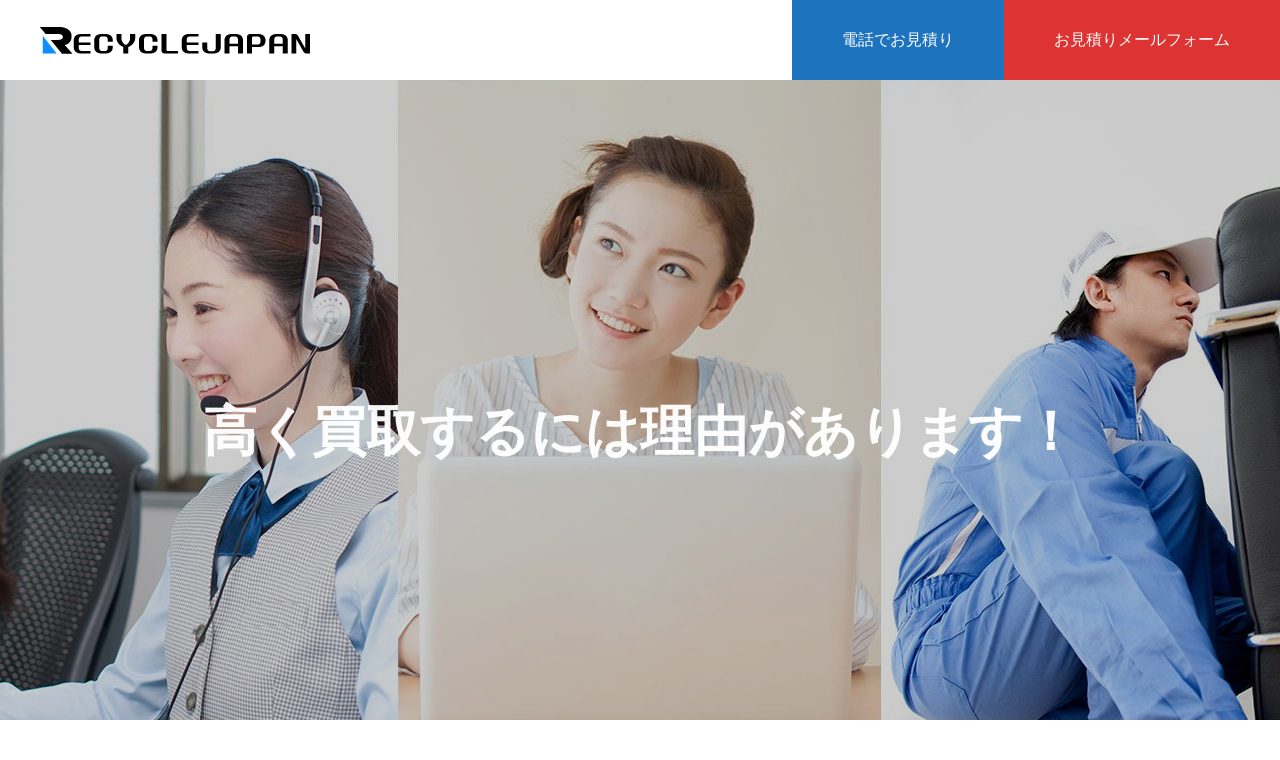

--- FILE ---
content_type: text/html; charset=UTF-8
request_url: https://www.tokyo-recyclejapangroup.com/%E6%9D%B1%E4%BA%AC%E9%83%BD%E5%8C%97%E5%8C%BA%E8%B2%B7%E5%8F%96
body_size: 23744
content:
<!DOCTYPE html>
<html class="pc" dir="ltr" lang="ja" prefix="og: https://ogp.me/ns#">
<head>
<meta charset="UTF-8">
<!--[if IE]><meta http-equiv="X-UA-Compatible" content="IE=edge"><![endif]-->
<meta name="viewport" content="width=device-width">

<meta name="description" content="東京都北区の買取専門リサイクルショップ。電話一本でご自宅までお伺いし即日現金買取させて頂きます。出張料・査定費無料。引越しで不用になった家電・家具や買い替えで使わなくなった業務用機器まで当リサイクルショップにお売りください。">
<link rel="pingback" href="https://www.tokyo-recyclejapangroup.com/xmlrpc.php">
<link rel="shortcut icon" href="https://www.tokyo-recyclejapangroup.com/wp-content/uploads/2023/08/favi_new.gif">
	
	
		<!-- All in One SEO 4.9.3 - aioseo.com -->
		<link media="all" href="https://www.tokyo-recyclejapangroup.com/wp-content/cache/autoptimize/css/autoptimize_2a7989eaf4279da884ff37e2edb967d5.css" rel="stylesheet"><link media="screen and (max-width:1200px)" href="https://www.tokyo-recyclejapangroup.com/wp-content/cache/autoptimize/css/autoptimize_af4f76e0ade5e24a24448a973f0de103.css" rel="stylesheet"><title>東京都北区で高く買取するリサイクルショップ│リサイクルジャパン</title>
	<meta name="description" content="東京都北区の買取専門リサイクルショップ。電話一本でご自宅までお伺いし即日現金買取させて頂きます。出張料・査定費無料。引越しで不用になった家電・家具や買い替えで使わなくなった業務用機器まで当リサイクルショップにお売りください。" />
	<meta name="robots" content="max-image-preview:large" />
	<meta name="keywords" content="東京都北区,リサイクルショップ,買取,リサイクル,回収,処分" />
	<link rel="canonical" href="https://www.tokyo-recyclejapangroup.com/%e6%9d%b1%e4%ba%ac%e9%83%bd%e5%8c%97%e5%8c%ba%e8%b2%b7%e5%8f%96" />
	<meta name="generator" content="All in One SEO (AIOSEO) 4.9.3" />
		<meta property="og:locale" content="ja_JP" />
		<meta property="og:site_name" content="東京都で高額買取するリサイクルショップ　リサイクルジャパン | 東京都の買取専門リサイクルショップがどこよりも高く買取致します。家電、家具、厨房機器、事務機器、楽器、電動工具から住宅設備まで幅広く買取致します。他のリサイクルショップで買取ができない商品も当社なら買取させて頂きます。不用品を売るなら買取専門店にお任せください。" />
		<meta property="og:type" content="article" />
		<meta property="og:title" content="東京都北区で高く買取するリサイクルショップ│リサイクルジャパン" />
		<meta property="og:description" content="東京都北区の買取専門リサイクルショップ。電話一本でご自宅までお伺いし即日現金買取させて頂きます。出張料・査定費無料。引越しで不用になった家電・家具や買い替えで使わなくなった業務用機器まで当リサイクルショップにお売りください。" />
		<meta property="og:url" content="https://www.tokyo-recyclejapangroup.com/%e6%9d%b1%e4%ba%ac%e9%83%bd%e5%8c%97%e5%8c%ba%e8%b2%b7%e5%8f%96" />
		<meta property="article:published_time" content="2022-11-30T07:08:04+00:00" />
		<meta property="article:modified_time" content="2023-08-11T06:20:48+00:00" />
		<meta name="twitter:card" content="summary" />
		<meta name="twitter:title" content="東京都北区で高く買取するリサイクルショップ│リサイクルジャパン" />
		<meta name="twitter:description" content="東京都北区の買取専門リサイクルショップ。電話一本でご自宅までお伺いし即日現金買取させて頂きます。出張料・査定費無料。引越しで不用になった家電・家具や買い替えで使わなくなった業務用機器まで当リサイクルショップにお売りください。" />
		<script type="application/ld+json" class="aioseo-schema">
			{"@context":"https:\/\/schema.org","@graph":[{"@type":"BreadcrumbList","@id":"https:\/\/www.tokyo-recyclejapangroup.com\/%e6%9d%b1%e4%ba%ac%e9%83%bd%e5%8c%97%e5%8c%ba%e8%b2%b7%e5%8f%96#breadcrumblist","itemListElement":[{"@type":"ListItem","@id":"https:\/\/www.tokyo-recyclejapangroup.com#listItem","position":1,"name":"\u30db\u30fc\u30e0","item":"https:\/\/www.tokyo-recyclejapangroup.com","nextItem":{"@type":"ListItem","@id":"https:\/\/www.tokyo-recyclejapangroup.com\/%e6%9d%b1%e4%ba%ac%e9%83%bd%e5%8c%97%e5%8c%ba%e8%b2%b7%e5%8f%96#listItem","name":"\u6771\u4eac\u90fd\u5317\u533a"}},{"@type":"ListItem","@id":"https:\/\/www.tokyo-recyclejapangroup.com\/%e6%9d%b1%e4%ba%ac%e9%83%bd%e5%8c%97%e5%8c%ba%e8%b2%b7%e5%8f%96#listItem","position":2,"name":"\u6771\u4eac\u90fd\u5317\u533a","previousItem":{"@type":"ListItem","@id":"https:\/\/www.tokyo-recyclejapangroup.com#listItem","name":"\u30db\u30fc\u30e0"}}]},{"@type":"Organization","@id":"https:\/\/www.tokyo-recyclejapangroup.com\/#organization","name":"\u6771\u4eac\u90fd\u3067\u9ad8\u984d\u8cb7\u53d6\u3059\u308b\u30ea\u30b5\u30a4\u30af\u30eb\u30b7\u30e7\u30c3\u30d7\u3000\u30ea\u30b5\u30a4\u30af\u30eb\u30b8\u30e3\u30d1\u30f3","description":"\u6771\u4eac\u90fd\u306e\u8cb7\u53d6\u5c02\u9580\u30ea\u30b5\u30a4\u30af\u30eb\u30b7\u30e7\u30c3\u30d7\u304c\u3069\u3053\u3088\u308a\u3082\u9ad8\u304f\u8cb7\u53d6\u81f4\u3057\u307e\u3059\u3002\u5bb6\u96fb\u3001\u5bb6\u5177\u3001\u53a8\u623f\u6a5f\u5668\u3001\u4e8b\u52d9\u6a5f\u5668\u3001\u697d\u5668\u3001\u96fb\u52d5\u5de5\u5177\u304b\u3089\u4f4f\u5b85\u8a2d\u5099\u307e\u3067\u5e45\u5e83\u304f\u8cb7\u53d6\u81f4\u3057\u307e\u3059\u3002\u4ed6\u306e\u30ea\u30b5\u30a4\u30af\u30eb\u30b7\u30e7\u30c3\u30d7\u3067\u8cb7\u53d6\u304c\u3067\u304d\u306a\u3044\u5546\u54c1\u3082\u5f53\u793e\u306a\u3089\u8cb7\u53d6\u3055\u305b\u3066\u9802\u304d\u307e\u3059\u3002\u4e0d\u7528\u54c1\u3092\u58f2\u308b\u306a\u3089\u8cb7\u53d6\u5c02\u9580\u5e97\u306b\u304a\u4efb\u305b\u304f\u3060\u3055\u3044\u3002","url":"https:\/\/www.tokyo-recyclejapangroup.com\/"},{"@type":"WebPage","@id":"https:\/\/www.tokyo-recyclejapangroup.com\/%e6%9d%b1%e4%ba%ac%e9%83%bd%e5%8c%97%e5%8c%ba%e8%b2%b7%e5%8f%96#webpage","url":"https:\/\/www.tokyo-recyclejapangroup.com\/%e6%9d%b1%e4%ba%ac%e9%83%bd%e5%8c%97%e5%8c%ba%e8%b2%b7%e5%8f%96","name":"\u6771\u4eac\u90fd\u5317\u533a\u3067\u9ad8\u304f\u8cb7\u53d6\u3059\u308b\u30ea\u30b5\u30a4\u30af\u30eb\u30b7\u30e7\u30c3\u30d7\u2502\u30ea\u30b5\u30a4\u30af\u30eb\u30b8\u30e3\u30d1\u30f3","description":"\u6771\u4eac\u90fd\u5317\u533a\u306e\u8cb7\u53d6\u5c02\u9580\u30ea\u30b5\u30a4\u30af\u30eb\u30b7\u30e7\u30c3\u30d7\u3002\u96fb\u8a71\u4e00\u672c\u3067\u3054\u81ea\u5b85\u307e\u3067\u304a\u4f3a\u3044\u3057\u5373\u65e5\u73fe\u91d1\u8cb7\u53d6\u3055\u305b\u3066\u9802\u304d\u307e\u3059\u3002\u51fa\u5f35\u6599\u30fb\u67fb\u5b9a\u8cbb\u7121\u6599\u3002\u5f15\u8d8a\u3057\u3067\u4e0d\u7528\u306b\u306a\u3063\u305f\u5bb6\u96fb\u30fb\u5bb6\u5177\u3084\u8cb7\u3044\u66ff\u3048\u3067\u4f7f\u308f\u306a\u304f\u306a\u3063\u305f\u696d\u52d9\u7528\u6a5f\u5668\u307e\u3067\u5f53\u30ea\u30b5\u30a4\u30af\u30eb\u30b7\u30e7\u30c3\u30d7\u306b\u304a\u58f2\u308a\u304f\u3060\u3055\u3044\u3002","inLanguage":"ja","isPartOf":{"@id":"https:\/\/www.tokyo-recyclejapangroup.com\/#website"},"breadcrumb":{"@id":"https:\/\/www.tokyo-recyclejapangroup.com\/%e6%9d%b1%e4%ba%ac%e9%83%bd%e5%8c%97%e5%8c%ba%e8%b2%b7%e5%8f%96#breadcrumblist"},"datePublished":"2022-11-30T16:08:04+09:00","dateModified":"2023-08-11T15:20:48+09:00"},{"@type":"WebSite","@id":"https:\/\/www.tokyo-recyclejapangroup.com\/#website","url":"https:\/\/www.tokyo-recyclejapangroup.com\/","name":"\u6771\u4eac\u3067\u5bb6\u5177,\u5bb6\u96fb,\u53a8\u623f\u6a5f\u5668,\u4e8b\u52d9\u6a5f\u5668\u3092\u8cb7\u53d6\u3059\u308b\u30ea\u30b5\u30a4\u30af\u30eb\u30b7\u30e7\u30c3\u30d7\u2502\u6771\u4eac\u30ea\u30b5\u30a4\u30af\u30eb\u30b8\u30e3\u30d1\u30f3","description":"\u6771\u4eac\u90fd\u306e\u8cb7\u53d6\u5c02\u9580\u30ea\u30b5\u30a4\u30af\u30eb\u30b7\u30e7\u30c3\u30d7\u304c\u3069\u3053\u3088\u308a\u3082\u9ad8\u304f\u8cb7\u53d6\u81f4\u3057\u307e\u3059\u3002\u5bb6\u96fb\u3001\u5bb6\u5177\u3001\u53a8\u623f\u6a5f\u5668\u3001\u4e8b\u52d9\u6a5f\u5668\u3001\u697d\u5668\u3001\u96fb\u52d5\u5de5\u5177\u304b\u3089\u4f4f\u5b85\u8a2d\u5099\u307e\u3067\u5e45\u5e83\u304f\u8cb7\u53d6\u81f4\u3057\u307e\u3059\u3002\u4ed6\u306e\u30ea\u30b5\u30a4\u30af\u30eb\u30b7\u30e7\u30c3\u30d7\u3067\u8cb7\u53d6\u304c\u3067\u304d\u306a\u3044\u5546\u54c1\u3082\u5f53\u793e\u306a\u3089\u8cb7\u53d6\u3055\u305b\u3066\u9802\u304d\u307e\u3059\u3002\u4e0d\u7528\u54c1\u3092\u58f2\u308b\u306a\u3089\u8cb7\u53d6\u5c02\u9580\u5e97\u306b\u304a\u4efb\u305b\u304f\u3060\u3055\u3044\u3002","inLanguage":"ja","publisher":{"@id":"https:\/\/www.tokyo-recyclejapangroup.com\/#organization"}}]}
		</script>
		<!-- All in One SEO -->

<link rel='dns-prefetch' href='//webfonts.sakura.ne.jp' />
<link rel='dns-prefetch' href='//stats.wp.com' />
<link rel="alternate" type="application/rss+xml" title="東京都で高額買取するリサイクルショップ　リサイクルジャパン &raquo; フィード" href="https://www.tokyo-recyclejapangroup.com/feed" />
<link rel="alternate" type="application/rss+xml" title="東京都で高額買取するリサイクルショップ　リサイクルジャパン &raquo; コメントフィード" href="https://www.tokyo-recyclejapangroup.com/comments/feed" />
<link rel="alternate" type="application/rss+xml" title="東京都で高額買取するリサイクルショップ　リサイクルジャパン &raquo; 東京都北区 のコメントのフィード" href="https://www.tokyo-recyclejapangroup.com/%e6%9d%b1%e4%ba%ac%e9%83%bd%e5%8c%97%e5%8c%ba%e8%b2%b7%e5%8f%96/feed" />
		<!-- This site uses the Google Analytics by MonsterInsights plugin v9.9.0 - Using Analytics tracking - https://www.monsterinsights.com/ -->
		<!-- Note: MonsterInsights is not currently configured on this site. The site owner needs to authenticate with Google Analytics in the MonsterInsights settings panel. -->
					<!-- No tracking code set -->
				<!-- / Google Analytics by MonsterInsights -->
		<script type="text/javascript">
/* <![CDATA[ */
window._wpemojiSettings = {"baseUrl":"https:\/\/s.w.org\/images\/core\/emoji\/16.0.1\/72x72\/","ext":".png","svgUrl":"https:\/\/s.w.org\/images\/core\/emoji\/16.0.1\/svg\/","svgExt":".svg","source":{"concatemoji":"https:\/\/www.tokyo-recyclejapangroup.com\/wp-includes\/js\/wp-emoji-release.min.js?ver=6.8.3"}};
/*! This file is auto-generated */
!function(s,n){var o,i,e;function c(e){try{var t={supportTests:e,timestamp:(new Date).valueOf()};sessionStorage.setItem(o,JSON.stringify(t))}catch(e){}}function p(e,t,n){e.clearRect(0,0,e.canvas.width,e.canvas.height),e.fillText(t,0,0);var t=new Uint32Array(e.getImageData(0,0,e.canvas.width,e.canvas.height).data),a=(e.clearRect(0,0,e.canvas.width,e.canvas.height),e.fillText(n,0,0),new Uint32Array(e.getImageData(0,0,e.canvas.width,e.canvas.height).data));return t.every(function(e,t){return e===a[t]})}function u(e,t){e.clearRect(0,0,e.canvas.width,e.canvas.height),e.fillText(t,0,0);for(var n=e.getImageData(16,16,1,1),a=0;a<n.data.length;a++)if(0!==n.data[a])return!1;return!0}function f(e,t,n,a){switch(t){case"flag":return n(e,"\ud83c\udff3\ufe0f\u200d\u26a7\ufe0f","\ud83c\udff3\ufe0f\u200b\u26a7\ufe0f")?!1:!n(e,"\ud83c\udde8\ud83c\uddf6","\ud83c\udde8\u200b\ud83c\uddf6")&&!n(e,"\ud83c\udff4\udb40\udc67\udb40\udc62\udb40\udc65\udb40\udc6e\udb40\udc67\udb40\udc7f","\ud83c\udff4\u200b\udb40\udc67\u200b\udb40\udc62\u200b\udb40\udc65\u200b\udb40\udc6e\u200b\udb40\udc67\u200b\udb40\udc7f");case"emoji":return!a(e,"\ud83e\udedf")}return!1}function g(e,t,n,a){var r="undefined"!=typeof WorkerGlobalScope&&self instanceof WorkerGlobalScope?new OffscreenCanvas(300,150):s.createElement("canvas"),o=r.getContext("2d",{willReadFrequently:!0}),i=(o.textBaseline="top",o.font="600 32px Arial",{});return e.forEach(function(e){i[e]=t(o,e,n,a)}),i}function t(e){var t=s.createElement("script");t.src=e,t.defer=!0,s.head.appendChild(t)}"undefined"!=typeof Promise&&(o="wpEmojiSettingsSupports",i=["flag","emoji"],n.supports={everything:!0,everythingExceptFlag:!0},e=new Promise(function(e){s.addEventListener("DOMContentLoaded",e,{once:!0})}),new Promise(function(t){var n=function(){try{var e=JSON.parse(sessionStorage.getItem(o));if("object"==typeof e&&"number"==typeof e.timestamp&&(new Date).valueOf()<e.timestamp+604800&&"object"==typeof e.supportTests)return e.supportTests}catch(e){}return null}();if(!n){if("undefined"!=typeof Worker&&"undefined"!=typeof OffscreenCanvas&&"undefined"!=typeof URL&&URL.createObjectURL&&"undefined"!=typeof Blob)try{var e="postMessage("+g.toString()+"("+[JSON.stringify(i),f.toString(),p.toString(),u.toString()].join(",")+"));",a=new Blob([e],{type:"text/javascript"}),r=new Worker(URL.createObjectURL(a),{name:"wpTestEmojiSupports"});return void(r.onmessage=function(e){c(n=e.data),r.terminate(),t(n)})}catch(e){}c(n=g(i,f,p,u))}t(n)}).then(function(e){for(var t in e)n.supports[t]=e[t],n.supports.everything=n.supports.everything&&n.supports[t],"flag"!==t&&(n.supports.everythingExceptFlag=n.supports.everythingExceptFlag&&n.supports[t]);n.supports.everythingExceptFlag=n.supports.everythingExceptFlag&&!n.supports.flag,n.DOMReady=!1,n.readyCallback=function(){n.DOMReady=!0}}).then(function(){return e}).then(function(){var e;n.supports.everything||(n.readyCallback(),(e=n.source||{}).concatemoji?t(e.concatemoji):e.wpemoji&&e.twemoji&&(t(e.twemoji),t(e.wpemoji)))}))}((window,document),window._wpemojiSettings);
/* ]]> */
</script>



















<script type="text/javascript" src="https://www.tokyo-recyclejapangroup.com/wp-includes/js/jquery/jquery.min.js?ver=3.7.1" id="jquery-core-js"></script>

<script type="text/javascript" src="//webfonts.sakura.ne.jp/js/sakurav3.js?fadein=0&amp;ver=3.1.4" id="typesquare_std-js"></script>

<script type="text/javascript" id="metaslider-flex-slider-js-after">
/* <![CDATA[ */
var metaslider_15473 = function($) {$('#metaslider_15473').addClass('flexslider');
            $('#metaslider_15473').flexslider({ 
                slideshowSpeed:3000,
                animation:"fade",
                controlNav:false,
                directionNav:false,
                pauseOnHover:true,
                direction:"horizontal",
                reverse:false,
                keyboard:1,
                touch:1,
                animationSpeed:600,
                prevText:"&lt;",
                nextText:"&gt;",
                smoothHeight:false,
                fadeFirstSlide:false,
                slideshow:true,
                pausePlay:false,
                showPlayText:false,
                playText:false,
                pauseText:false,
                start: function(slider) {
                
                // Function to disable focusable elements in aria-hidden slides
                function disableAriaHiddenFocusableElements() {
                    var slider_ = $('#metaslider_15473');
                    
                    // Disable focusable elements in slides with aria-hidden='true'
                    slider_.find('.slides li[aria-hidden="true"] a, .slides li[aria-hidden="true"] button, .slides li[aria-hidden="true"] input, .slides li[aria-hidden="true"] select, .slides li[aria-hidden="true"] textarea, .slides li[aria-hidden="true"] [tabindex]:not([tabindex="-1"])').attr('tabindex', '-1');
                    
                    // Disable focusable elements in cloned slides (these should never be focusable)
                    slider_.find('.slides li.clone a, .slides li.clone button, .slides li.clone input, .slides li.clone select, .slides li.clone textarea, .slides li.clone [tabindex]:not([tabindex="-1"])').attr('tabindex', '-1');
                }
                
                // Initial setup
                disableAriaHiddenFocusableElements();
                
                // Observer for aria-hidden and clone changes
                if (typeof MutationObserver !== 'undefined') {
                    var ariaObserver = new MutationObserver(function(mutations) {
                        var shouldUpdate = false;
                        mutations.forEach(function(mutation) {
                            if (mutation.type === 'attributes' && mutation.attributeName === 'aria-hidden') {
                                shouldUpdate = true;
                            }
                            if (mutation.type === 'childList') {
                                // Check if cloned slides were added/removed
                                for (var i = 0; i < mutation.addedNodes.length; i++) {
                                    if (mutation.addedNodes[i].nodeType === 1 && 
                                        (mutation.addedNodes[i].classList.contains('clone') || 
                                         mutation.addedNodes[i].querySelector && mutation.addedNodes[i].querySelector('.clone'))) {
                                        shouldUpdate = true;
                                        break;
                                    }
                                }
                            }
                        });
                        if (shouldUpdate) {
                            setTimeout(disableAriaHiddenFocusableElements, 10);
                        }
                    });
                    
                    var targetNode = $('#metaslider_15473')[0];
                    if (targetNode) {
                        ariaObserver.observe(targetNode, { 
                            attributes: true, 
                            attributeFilter: ['aria-hidden'],
                            childList: true,
                            subtree: true
                        });
                    }
                }
                
                },
                after: function(slider) {
                
                // Re-disable focusable elements after slide transitions
                var slider_ = $('#metaslider_15473');
                
                // Disable focusable elements in slides with aria-hidden='true'
                slider_.find('.slides li[aria-hidden="true"] a, .slides li[aria-hidden="true"] button, .slides li[aria-hidden="true"] input, .slides li[aria-hidden="true"] select, .slides li[aria-hidden="true"] textarea, .slides li[aria-hidden="true"] [tabindex]:not([tabindex="-1"])').attr('tabindex', '-1');
                
                // Disable focusable elements in cloned slides
                slider_.find('.slides li.clone a, .slides li.clone button, .slides li.clone input, .slides li.clone select, .slides li.clone textarea, .slides li.clone [tabindex]:not([tabindex="-1"])').attr('tabindex', '-1');
                
                }
            });
            $(document).trigger('metaslider/initialized', '#metaslider_15473');
        };
 jQuery(document).ready(function($) {
 $('.metaslider').attr('tabindex', '0');
 $(document).on('keyup.slider', function(e) {
  });
 });
        var timer_metaslider_15473 = function() {
            var slider = !window.jQuery ? window.setTimeout(timer_metaslider_15473, 100) : !jQuery.isReady ? window.setTimeout(timer_metaslider_15473, 1) : metaslider_15473(window.jQuery);
        };
        timer_metaslider_15473();
var metaslider_15470 = function($) {$('#metaslider_15470').addClass('flexslider');
            $('#metaslider_15470').flexslider({ 
                slideshowSpeed:3000,
                animation:"fade",
                controlNav:false,
                directionNav:false,
                pauseOnHover:true,
                direction:"horizontal",
                reverse:false,
                keyboard:1,
                touch:1,
                animationSpeed:600,
                prevText:"&lt;",
                nextText:"&gt;",
                smoothHeight:false,
                fadeFirstSlide:false,
                slideshow:true,
                pausePlay:false,
                showPlayText:false,
                playText:false,
                pauseText:false,
                start: function(slider) {
                
                // Function to disable focusable elements in aria-hidden slides
                function disableAriaHiddenFocusableElements() {
                    var slider_ = $('#metaslider_15470');
                    
                    // Disable focusable elements in slides with aria-hidden='true'
                    slider_.find('.slides li[aria-hidden="true"] a, .slides li[aria-hidden="true"] button, .slides li[aria-hidden="true"] input, .slides li[aria-hidden="true"] select, .slides li[aria-hidden="true"] textarea, .slides li[aria-hidden="true"] [tabindex]:not([tabindex="-1"])').attr('tabindex', '-1');
                    
                    // Disable focusable elements in cloned slides (these should never be focusable)
                    slider_.find('.slides li.clone a, .slides li.clone button, .slides li.clone input, .slides li.clone select, .slides li.clone textarea, .slides li.clone [tabindex]:not([tabindex="-1"])').attr('tabindex', '-1');
                }
                
                // Initial setup
                disableAriaHiddenFocusableElements();
                
                // Observer for aria-hidden and clone changes
                if (typeof MutationObserver !== 'undefined') {
                    var ariaObserver = new MutationObserver(function(mutations) {
                        var shouldUpdate = false;
                        mutations.forEach(function(mutation) {
                            if (mutation.type === 'attributes' && mutation.attributeName === 'aria-hidden') {
                                shouldUpdate = true;
                            }
                            if (mutation.type === 'childList') {
                                // Check if cloned slides were added/removed
                                for (var i = 0; i < mutation.addedNodes.length; i++) {
                                    if (mutation.addedNodes[i].nodeType === 1 && 
                                        (mutation.addedNodes[i].classList.contains('clone') || 
                                         mutation.addedNodes[i].querySelector && mutation.addedNodes[i].querySelector('.clone'))) {
                                        shouldUpdate = true;
                                        break;
                                    }
                                }
                            }
                        });
                        if (shouldUpdate) {
                            setTimeout(disableAriaHiddenFocusableElements, 10);
                        }
                    });
                    
                    var targetNode = $('#metaslider_15470')[0];
                    if (targetNode) {
                        ariaObserver.observe(targetNode, { 
                            attributes: true, 
                            attributeFilter: ['aria-hidden'],
                            childList: true,
                            subtree: true
                        });
                    }
                }
                
                
                // Function to disable focusable elements in aria-hidden slides
                function disableAriaHiddenFocusableElements() {
                    var slider_ = $('#metaslider_15470');
                    
                    // Disable focusable elements in slides with aria-hidden='true'
                    slider_.find('.slides li[aria-hidden="true"] a, .slides li[aria-hidden="true"] button, .slides li[aria-hidden="true"] input, .slides li[aria-hidden="true"] select, .slides li[aria-hidden="true"] textarea, .slides li[aria-hidden="true"] [tabindex]:not([tabindex="-1"])').attr('tabindex', '-1');
                    
                    // Disable focusable elements in cloned slides (these should never be focusable)
                    slider_.find('.slides li.clone a, .slides li.clone button, .slides li.clone input, .slides li.clone select, .slides li.clone textarea, .slides li.clone [tabindex]:not([tabindex="-1"])').attr('tabindex', '-1');
                }
                
                // Initial setup
                disableAriaHiddenFocusableElements();
                
                // Observer for aria-hidden and clone changes
                if (typeof MutationObserver !== 'undefined') {
                    var ariaObserver = new MutationObserver(function(mutations) {
                        var shouldUpdate = false;
                        mutations.forEach(function(mutation) {
                            if (mutation.type === 'attributes' && mutation.attributeName === 'aria-hidden') {
                                shouldUpdate = true;
                            }
                            if (mutation.type === 'childList') {
                                // Check if cloned slides were added/removed
                                for (var i = 0; i < mutation.addedNodes.length; i++) {
                                    if (mutation.addedNodes[i].nodeType === 1 && 
                                        (mutation.addedNodes[i].classList.contains('clone') || 
                                         mutation.addedNodes[i].querySelector && mutation.addedNodes[i].querySelector('.clone'))) {
                                        shouldUpdate = true;
                                        break;
                                    }
                                }
                            }
                        });
                        if (shouldUpdate) {
                            setTimeout(disableAriaHiddenFocusableElements, 10);
                        }
                    });
                    
                    var targetNode = $('#metaslider_15470')[0];
                    if (targetNode) {
                        ariaObserver.observe(targetNode, { 
                            attributes: true, 
                            attributeFilter: ['aria-hidden'],
                            childList: true,
                            subtree: true
                        });
                    }
                }
                
                },
                after: function(slider) {
                
                // Re-disable focusable elements after slide transitions
                var slider_ = $('#metaslider_15470');
                
                // Disable focusable elements in slides with aria-hidden='true'
                slider_.find('.slides li[aria-hidden="true"] a, .slides li[aria-hidden="true"] button, .slides li[aria-hidden="true"] input, .slides li[aria-hidden="true"] select, .slides li[aria-hidden="true"] textarea, .slides li[aria-hidden="true"] [tabindex]:not([tabindex="-1"])').attr('tabindex', '-1');
                
                // Disable focusable elements in cloned slides
                slider_.find('.slides li.clone a, .slides li.clone button, .slides li.clone input, .slides li.clone select, .slides li.clone textarea, .slides li.clone [tabindex]:not([tabindex="-1"])').attr('tabindex', '-1');
                
                
                // Re-disable focusable elements after slide transitions
                var slider_ = $('#metaslider_15470');
                
                // Disable focusable elements in slides with aria-hidden='true'
                slider_.find('.slides li[aria-hidden="true"] a, .slides li[aria-hidden="true"] button, .slides li[aria-hidden="true"] input, .slides li[aria-hidden="true"] select, .slides li[aria-hidden="true"] textarea, .slides li[aria-hidden="true"] [tabindex]:not([tabindex="-1"])').attr('tabindex', '-1');
                
                // Disable focusable elements in cloned slides
                slider_.find('.slides li.clone a, .slides li.clone button, .slides li.clone input, .slides li.clone select, .slides li.clone textarea, .slides li.clone [tabindex]:not([tabindex="-1"])').attr('tabindex', '-1');
                
                }
            });
            $(document).trigger('metaslider/initialized', '#metaslider_15470');
        };
 jQuery(document).ready(function($) {
 $('.metaslider').attr('tabindex', '0');
 $(document).on('keyup.slider', function(e) {
  });
 });
        var timer_metaslider_15470 = function() {
            var slider = !window.jQuery ? window.setTimeout(timer_metaslider_15470, 100) : !jQuery.isReady ? window.setTimeout(timer_metaslider_15470, 1) : metaslider_15470(window.jQuery);
        };
        timer_metaslider_15470();
var metaslider_11948 = function($) {$('#metaslider_11948').addClass('flexslider');
            $('#metaslider_11948').flexslider({ 
                slideshowSpeed:3000,
                animation:"fade",
                controlNav:false,
                directionNav:false,
                pauseOnHover:true,
                direction:"horizontal",
                reverse:false,
                keyboard:1,
                touch:1,
                animationSpeed:600,
                prevText:"&lt;",
                nextText:"&gt;",
                smoothHeight:false,
                fadeFirstSlide:false,
                slideshow:true,
                pausePlay:false,
                showPlayText:false,
                playText:false,
                pauseText:false,
                start: function(slider) {
                
                // Function to disable focusable elements in aria-hidden slides
                function disableAriaHiddenFocusableElements() {
                    var slider_ = $('#metaslider_11948');
                    
                    // Disable focusable elements in slides with aria-hidden='true'
                    slider_.find('.slides li[aria-hidden="true"] a, .slides li[aria-hidden="true"] button, .slides li[aria-hidden="true"] input, .slides li[aria-hidden="true"] select, .slides li[aria-hidden="true"] textarea, .slides li[aria-hidden="true"] [tabindex]:not([tabindex="-1"])').attr('tabindex', '-1');
                    
                    // Disable focusable elements in cloned slides (these should never be focusable)
                    slider_.find('.slides li.clone a, .slides li.clone button, .slides li.clone input, .slides li.clone select, .slides li.clone textarea, .slides li.clone [tabindex]:not([tabindex="-1"])').attr('tabindex', '-1');
                }
                
                // Initial setup
                disableAriaHiddenFocusableElements();
                
                // Observer for aria-hidden and clone changes
                if (typeof MutationObserver !== 'undefined') {
                    var ariaObserver = new MutationObserver(function(mutations) {
                        var shouldUpdate = false;
                        mutations.forEach(function(mutation) {
                            if (mutation.type === 'attributes' && mutation.attributeName === 'aria-hidden') {
                                shouldUpdate = true;
                            }
                            if (mutation.type === 'childList') {
                                // Check if cloned slides were added/removed
                                for (var i = 0; i < mutation.addedNodes.length; i++) {
                                    if (mutation.addedNodes[i].nodeType === 1 && 
                                        (mutation.addedNodes[i].classList.contains('clone') || 
                                         mutation.addedNodes[i].querySelector && mutation.addedNodes[i].querySelector('.clone'))) {
                                        shouldUpdate = true;
                                        break;
                                    }
                                }
                            }
                        });
                        if (shouldUpdate) {
                            setTimeout(disableAriaHiddenFocusableElements, 10);
                        }
                    });
                    
                    var targetNode = $('#metaslider_11948')[0];
                    if (targetNode) {
                        ariaObserver.observe(targetNode, { 
                            attributes: true, 
                            attributeFilter: ['aria-hidden'],
                            childList: true,
                            subtree: true
                        });
                    }
                }
                
                
                // Function to disable focusable elements in aria-hidden slides
                function disableAriaHiddenFocusableElements() {
                    var slider_ = $('#metaslider_11948');
                    
                    // Disable focusable elements in slides with aria-hidden='true'
                    slider_.find('.slides li[aria-hidden="true"] a, .slides li[aria-hidden="true"] button, .slides li[aria-hidden="true"] input, .slides li[aria-hidden="true"] select, .slides li[aria-hidden="true"] textarea, .slides li[aria-hidden="true"] [tabindex]:not([tabindex="-1"])').attr('tabindex', '-1');
                    
                    // Disable focusable elements in cloned slides (these should never be focusable)
                    slider_.find('.slides li.clone a, .slides li.clone button, .slides li.clone input, .slides li.clone select, .slides li.clone textarea, .slides li.clone [tabindex]:not([tabindex="-1"])').attr('tabindex', '-1');
                }
                
                // Initial setup
                disableAriaHiddenFocusableElements();
                
                // Observer for aria-hidden and clone changes
                if (typeof MutationObserver !== 'undefined') {
                    var ariaObserver = new MutationObserver(function(mutations) {
                        var shouldUpdate = false;
                        mutations.forEach(function(mutation) {
                            if (mutation.type === 'attributes' && mutation.attributeName === 'aria-hidden') {
                                shouldUpdate = true;
                            }
                            if (mutation.type === 'childList') {
                                // Check if cloned slides were added/removed
                                for (var i = 0; i < mutation.addedNodes.length; i++) {
                                    if (mutation.addedNodes[i].nodeType === 1 && 
                                        (mutation.addedNodes[i].classList.contains('clone') || 
                                         mutation.addedNodes[i].querySelector && mutation.addedNodes[i].querySelector('.clone'))) {
                                        shouldUpdate = true;
                                        break;
                                    }
                                }
                            }
                        });
                        if (shouldUpdate) {
                            setTimeout(disableAriaHiddenFocusableElements, 10);
                        }
                    });
                    
                    var targetNode = $('#metaslider_11948')[0];
                    if (targetNode) {
                        ariaObserver.observe(targetNode, { 
                            attributes: true, 
                            attributeFilter: ['aria-hidden'],
                            childList: true,
                            subtree: true
                        });
                    }
                }
                
                
                // Function to disable focusable elements in aria-hidden slides
                function disableAriaHiddenFocusableElements() {
                    var slider_ = $('#metaslider_11948');
                    
                    // Disable focusable elements in slides with aria-hidden='true'
                    slider_.find('.slides li[aria-hidden="true"] a, .slides li[aria-hidden="true"] button, .slides li[aria-hidden="true"] input, .slides li[aria-hidden="true"] select, .slides li[aria-hidden="true"] textarea, .slides li[aria-hidden="true"] [tabindex]:not([tabindex="-1"])').attr('tabindex', '-1');
                    
                    // Disable focusable elements in cloned slides (these should never be focusable)
                    slider_.find('.slides li.clone a, .slides li.clone button, .slides li.clone input, .slides li.clone select, .slides li.clone textarea, .slides li.clone [tabindex]:not([tabindex="-1"])').attr('tabindex', '-1');
                }
                
                // Initial setup
                disableAriaHiddenFocusableElements();
                
                // Observer for aria-hidden and clone changes
                if (typeof MutationObserver !== 'undefined') {
                    var ariaObserver = new MutationObserver(function(mutations) {
                        var shouldUpdate = false;
                        mutations.forEach(function(mutation) {
                            if (mutation.type === 'attributes' && mutation.attributeName === 'aria-hidden') {
                                shouldUpdate = true;
                            }
                            if (mutation.type === 'childList') {
                                // Check if cloned slides were added/removed
                                for (var i = 0; i < mutation.addedNodes.length; i++) {
                                    if (mutation.addedNodes[i].nodeType === 1 && 
                                        (mutation.addedNodes[i].classList.contains('clone') || 
                                         mutation.addedNodes[i].querySelector && mutation.addedNodes[i].querySelector('.clone'))) {
                                        shouldUpdate = true;
                                        break;
                                    }
                                }
                            }
                        });
                        if (shouldUpdate) {
                            setTimeout(disableAriaHiddenFocusableElements, 10);
                        }
                    });
                    
                    var targetNode = $('#metaslider_11948')[0];
                    if (targetNode) {
                        ariaObserver.observe(targetNode, { 
                            attributes: true, 
                            attributeFilter: ['aria-hidden'],
                            childList: true,
                            subtree: true
                        });
                    }
                }
                
                },
                after: function(slider) {
                
                // Re-disable focusable elements after slide transitions
                var slider_ = $('#metaslider_11948');
                
                // Disable focusable elements in slides with aria-hidden='true'
                slider_.find('.slides li[aria-hidden="true"] a, .slides li[aria-hidden="true"] button, .slides li[aria-hidden="true"] input, .slides li[aria-hidden="true"] select, .slides li[aria-hidden="true"] textarea, .slides li[aria-hidden="true"] [tabindex]:not([tabindex="-1"])').attr('tabindex', '-1');
                
                // Disable focusable elements in cloned slides
                slider_.find('.slides li.clone a, .slides li.clone button, .slides li.clone input, .slides li.clone select, .slides li.clone textarea, .slides li.clone [tabindex]:not([tabindex="-1"])').attr('tabindex', '-1');
                
                
                // Re-disable focusable elements after slide transitions
                var slider_ = $('#metaslider_11948');
                
                // Disable focusable elements in slides with aria-hidden='true'
                slider_.find('.slides li[aria-hidden="true"] a, .slides li[aria-hidden="true"] button, .slides li[aria-hidden="true"] input, .slides li[aria-hidden="true"] select, .slides li[aria-hidden="true"] textarea, .slides li[aria-hidden="true"] [tabindex]:not([tabindex="-1"])').attr('tabindex', '-1');
                
                // Disable focusable elements in cloned slides
                slider_.find('.slides li.clone a, .slides li.clone button, .slides li.clone input, .slides li.clone select, .slides li.clone textarea, .slides li.clone [tabindex]:not([tabindex="-1"])').attr('tabindex', '-1');
                
                
                // Re-disable focusable elements after slide transitions
                var slider_ = $('#metaslider_11948');
                
                // Disable focusable elements in slides with aria-hidden='true'
                slider_.find('.slides li[aria-hidden="true"] a, .slides li[aria-hidden="true"] button, .slides li[aria-hidden="true"] input, .slides li[aria-hidden="true"] select, .slides li[aria-hidden="true"] textarea, .slides li[aria-hidden="true"] [tabindex]:not([tabindex="-1"])').attr('tabindex', '-1');
                
                // Disable focusable elements in cloned slides
                slider_.find('.slides li.clone a, .slides li.clone button, .slides li.clone input, .slides li.clone select, .slides li.clone textarea, .slides li.clone [tabindex]:not([tabindex="-1"])').attr('tabindex', '-1');
                
                }
            });
            $(document).trigger('metaslider/initialized', '#metaslider_11948');
        };
 jQuery(document).ready(function($) {
 $('.metaslider').attr('tabindex', '0');
 $(document).on('keyup.slider', function(e) {
  });
 });
        var timer_metaslider_11948 = function() {
            var slider = !window.jQuery ? window.setTimeout(timer_metaslider_11948, 100) : !jQuery.isReady ? window.setTimeout(timer_metaslider_11948, 1) : metaslider_11948(window.jQuery);
        };
        timer_metaslider_11948();
var metaslider_11951 = function($) {$('#metaslider_11951').addClass('flexslider');
            $('#metaslider_11951').flexslider({ 
                slideshowSpeed:3000,
                animation:"fade",
                controlNav:false,
                directionNav:false,
                pauseOnHover:true,
                direction:"horizontal",
                reverse:false,
                keyboard:1,
                touch:1,
                animationSpeed:600,
                prevText:"&lt;",
                nextText:"&gt;",
                smoothHeight:false,
                fadeFirstSlide:false,
                slideshow:true,
                pausePlay:false,
                showPlayText:false,
                playText:false,
                pauseText:false,
                start: function(slider) {
                
                // Function to disable focusable elements in aria-hidden slides
                function disableAriaHiddenFocusableElements() {
                    var slider_ = $('#metaslider_11951');
                    
                    // Disable focusable elements in slides with aria-hidden='true'
                    slider_.find('.slides li[aria-hidden="true"] a, .slides li[aria-hidden="true"] button, .slides li[aria-hidden="true"] input, .slides li[aria-hidden="true"] select, .slides li[aria-hidden="true"] textarea, .slides li[aria-hidden="true"] [tabindex]:not([tabindex="-1"])').attr('tabindex', '-1');
                    
                    // Disable focusable elements in cloned slides (these should never be focusable)
                    slider_.find('.slides li.clone a, .slides li.clone button, .slides li.clone input, .slides li.clone select, .slides li.clone textarea, .slides li.clone [tabindex]:not([tabindex="-1"])').attr('tabindex', '-1');
                }
                
                // Initial setup
                disableAriaHiddenFocusableElements();
                
                // Observer for aria-hidden and clone changes
                if (typeof MutationObserver !== 'undefined') {
                    var ariaObserver = new MutationObserver(function(mutations) {
                        var shouldUpdate = false;
                        mutations.forEach(function(mutation) {
                            if (mutation.type === 'attributes' && mutation.attributeName === 'aria-hidden') {
                                shouldUpdate = true;
                            }
                            if (mutation.type === 'childList') {
                                // Check if cloned slides were added/removed
                                for (var i = 0; i < mutation.addedNodes.length; i++) {
                                    if (mutation.addedNodes[i].nodeType === 1 && 
                                        (mutation.addedNodes[i].classList.contains('clone') || 
                                         mutation.addedNodes[i].querySelector && mutation.addedNodes[i].querySelector('.clone'))) {
                                        shouldUpdate = true;
                                        break;
                                    }
                                }
                            }
                        });
                        if (shouldUpdate) {
                            setTimeout(disableAriaHiddenFocusableElements, 10);
                        }
                    });
                    
                    var targetNode = $('#metaslider_11951')[0];
                    if (targetNode) {
                        ariaObserver.observe(targetNode, { 
                            attributes: true, 
                            attributeFilter: ['aria-hidden'],
                            childList: true,
                            subtree: true
                        });
                    }
                }
                
                
                // Function to disable focusable elements in aria-hidden slides
                function disableAriaHiddenFocusableElements() {
                    var slider_ = $('#metaslider_11951');
                    
                    // Disable focusable elements in slides with aria-hidden='true'
                    slider_.find('.slides li[aria-hidden="true"] a, .slides li[aria-hidden="true"] button, .slides li[aria-hidden="true"] input, .slides li[aria-hidden="true"] select, .slides li[aria-hidden="true"] textarea, .slides li[aria-hidden="true"] [tabindex]:not([tabindex="-1"])').attr('tabindex', '-1');
                    
                    // Disable focusable elements in cloned slides (these should never be focusable)
                    slider_.find('.slides li.clone a, .slides li.clone button, .slides li.clone input, .slides li.clone select, .slides li.clone textarea, .slides li.clone [tabindex]:not([tabindex="-1"])').attr('tabindex', '-1');
                }
                
                // Initial setup
                disableAriaHiddenFocusableElements();
                
                // Observer for aria-hidden and clone changes
                if (typeof MutationObserver !== 'undefined') {
                    var ariaObserver = new MutationObserver(function(mutations) {
                        var shouldUpdate = false;
                        mutations.forEach(function(mutation) {
                            if (mutation.type === 'attributes' && mutation.attributeName === 'aria-hidden') {
                                shouldUpdate = true;
                            }
                            if (mutation.type === 'childList') {
                                // Check if cloned slides were added/removed
                                for (var i = 0; i < mutation.addedNodes.length; i++) {
                                    if (mutation.addedNodes[i].nodeType === 1 && 
                                        (mutation.addedNodes[i].classList.contains('clone') || 
                                         mutation.addedNodes[i].querySelector && mutation.addedNodes[i].querySelector('.clone'))) {
                                        shouldUpdate = true;
                                        break;
                                    }
                                }
                            }
                        });
                        if (shouldUpdate) {
                            setTimeout(disableAriaHiddenFocusableElements, 10);
                        }
                    });
                    
                    var targetNode = $('#metaslider_11951')[0];
                    if (targetNode) {
                        ariaObserver.observe(targetNode, { 
                            attributes: true, 
                            attributeFilter: ['aria-hidden'],
                            childList: true,
                            subtree: true
                        });
                    }
                }
                
                
                // Function to disable focusable elements in aria-hidden slides
                function disableAriaHiddenFocusableElements() {
                    var slider_ = $('#metaslider_11951');
                    
                    // Disable focusable elements in slides with aria-hidden='true'
                    slider_.find('.slides li[aria-hidden="true"] a, .slides li[aria-hidden="true"] button, .slides li[aria-hidden="true"] input, .slides li[aria-hidden="true"] select, .slides li[aria-hidden="true"] textarea, .slides li[aria-hidden="true"] [tabindex]:not([tabindex="-1"])').attr('tabindex', '-1');
                    
                    // Disable focusable elements in cloned slides (these should never be focusable)
                    slider_.find('.slides li.clone a, .slides li.clone button, .slides li.clone input, .slides li.clone select, .slides li.clone textarea, .slides li.clone [tabindex]:not([tabindex="-1"])').attr('tabindex', '-1');
                }
                
                // Initial setup
                disableAriaHiddenFocusableElements();
                
                // Observer for aria-hidden and clone changes
                if (typeof MutationObserver !== 'undefined') {
                    var ariaObserver = new MutationObserver(function(mutations) {
                        var shouldUpdate = false;
                        mutations.forEach(function(mutation) {
                            if (mutation.type === 'attributes' && mutation.attributeName === 'aria-hidden') {
                                shouldUpdate = true;
                            }
                            if (mutation.type === 'childList') {
                                // Check if cloned slides were added/removed
                                for (var i = 0; i < mutation.addedNodes.length; i++) {
                                    if (mutation.addedNodes[i].nodeType === 1 && 
                                        (mutation.addedNodes[i].classList.contains('clone') || 
                                         mutation.addedNodes[i].querySelector && mutation.addedNodes[i].querySelector('.clone'))) {
                                        shouldUpdate = true;
                                        break;
                                    }
                                }
                            }
                        });
                        if (shouldUpdate) {
                            setTimeout(disableAriaHiddenFocusableElements, 10);
                        }
                    });
                    
                    var targetNode = $('#metaslider_11951')[0];
                    if (targetNode) {
                        ariaObserver.observe(targetNode, { 
                            attributes: true, 
                            attributeFilter: ['aria-hidden'],
                            childList: true,
                            subtree: true
                        });
                    }
                }
                
                
                // Function to disable focusable elements in aria-hidden slides
                function disableAriaHiddenFocusableElements() {
                    var slider_ = $('#metaslider_11951');
                    
                    // Disable focusable elements in slides with aria-hidden='true'
                    slider_.find('.slides li[aria-hidden="true"] a, .slides li[aria-hidden="true"] button, .slides li[aria-hidden="true"] input, .slides li[aria-hidden="true"] select, .slides li[aria-hidden="true"] textarea, .slides li[aria-hidden="true"] [tabindex]:not([tabindex="-1"])').attr('tabindex', '-1');
                    
                    // Disable focusable elements in cloned slides (these should never be focusable)
                    slider_.find('.slides li.clone a, .slides li.clone button, .slides li.clone input, .slides li.clone select, .slides li.clone textarea, .slides li.clone [tabindex]:not([tabindex="-1"])').attr('tabindex', '-1');
                }
                
                // Initial setup
                disableAriaHiddenFocusableElements();
                
                // Observer for aria-hidden and clone changes
                if (typeof MutationObserver !== 'undefined') {
                    var ariaObserver = new MutationObserver(function(mutations) {
                        var shouldUpdate = false;
                        mutations.forEach(function(mutation) {
                            if (mutation.type === 'attributes' && mutation.attributeName === 'aria-hidden') {
                                shouldUpdate = true;
                            }
                            if (mutation.type === 'childList') {
                                // Check if cloned slides were added/removed
                                for (var i = 0; i < mutation.addedNodes.length; i++) {
                                    if (mutation.addedNodes[i].nodeType === 1 && 
                                        (mutation.addedNodes[i].classList.contains('clone') || 
                                         mutation.addedNodes[i].querySelector && mutation.addedNodes[i].querySelector('.clone'))) {
                                        shouldUpdate = true;
                                        break;
                                    }
                                }
                            }
                        });
                        if (shouldUpdate) {
                            setTimeout(disableAriaHiddenFocusableElements, 10);
                        }
                    });
                    
                    var targetNode = $('#metaslider_11951')[0];
                    if (targetNode) {
                        ariaObserver.observe(targetNode, { 
                            attributes: true, 
                            attributeFilter: ['aria-hidden'],
                            childList: true,
                            subtree: true
                        });
                    }
                }
                
                },
                after: function(slider) {
                
                // Re-disable focusable elements after slide transitions
                var slider_ = $('#metaslider_11951');
                
                // Disable focusable elements in slides with aria-hidden='true'
                slider_.find('.slides li[aria-hidden="true"] a, .slides li[aria-hidden="true"] button, .slides li[aria-hidden="true"] input, .slides li[aria-hidden="true"] select, .slides li[aria-hidden="true"] textarea, .slides li[aria-hidden="true"] [tabindex]:not([tabindex="-1"])').attr('tabindex', '-1');
                
                // Disable focusable elements in cloned slides
                slider_.find('.slides li.clone a, .slides li.clone button, .slides li.clone input, .slides li.clone select, .slides li.clone textarea, .slides li.clone [tabindex]:not([tabindex="-1"])').attr('tabindex', '-1');
                
                
                // Re-disable focusable elements after slide transitions
                var slider_ = $('#metaslider_11951');
                
                // Disable focusable elements in slides with aria-hidden='true'
                slider_.find('.slides li[aria-hidden="true"] a, .slides li[aria-hidden="true"] button, .slides li[aria-hidden="true"] input, .slides li[aria-hidden="true"] select, .slides li[aria-hidden="true"] textarea, .slides li[aria-hidden="true"] [tabindex]:not([tabindex="-1"])').attr('tabindex', '-1');
                
                // Disable focusable elements in cloned slides
                slider_.find('.slides li.clone a, .slides li.clone button, .slides li.clone input, .slides li.clone select, .slides li.clone textarea, .slides li.clone [tabindex]:not([tabindex="-1"])').attr('tabindex', '-1');
                
                
                // Re-disable focusable elements after slide transitions
                var slider_ = $('#metaslider_11951');
                
                // Disable focusable elements in slides with aria-hidden='true'
                slider_.find('.slides li[aria-hidden="true"] a, .slides li[aria-hidden="true"] button, .slides li[aria-hidden="true"] input, .slides li[aria-hidden="true"] select, .slides li[aria-hidden="true"] textarea, .slides li[aria-hidden="true"] [tabindex]:not([tabindex="-1"])').attr('tabindex', '-1');
                
                // Disable focusable elements in cloned slides
                slider_.find('.slides li.clone a, .slides li.clone button, .slides li.clone input, .slides li.clone select, .slides li.clone textarea, .slides li.clone [tabindex]:not([tabindex="-1"])').attr('tabindex', '-1');
                
                
                // Re-disable focusable elements after slide transitions
                var slider_ = $('#metaslider_11951');
                
                // Disable focusable elements in slides with aria-hidden='true'
                slider_.find('.slides li[aria-hidden="true"] a, .slides li[aria-hidden="true"] button, .slides li[aria-hidden="true"] input, .slides li[aria-hidden="true"] select, .slides li[aria-hidden="true"] textarea, .slides li[aria-hidden="true"] [tabindex]:not([tabindex="-1"])').attr('tabindex', '-1');
                
                // Disable focusable elements in cloned slides
                slider_.find('.slides li.clone a, .slides li.clone button, .slides li.clone input, .slides li.clone select, .slides li.clone textarea, .slides li.clone [tabindex]:not([tabindex="-1"])').attr('tabindex', '-1');
                
                }
            });
            $(document).trigger('metaslider/initialized', '#metaslider_11951');
        };
 jQuery(document).ready(function($) {
 $('.metaslider').attr('tabindex', '0');
 $(document).on('keyup.slider', function(e) {
  });
 });
        var timer_metaslider_11951 = function() {
            var slider = !window.jQuery ? window.setTimeout(timer_metaslider_11951, 100) : !jQuery.isReady ? window.setTimeout(timer_metaslider_11951, 1) : metaslider_11951(window.jQuery);
        };
        timer_metaslider_11951();
var metaslider_11948 = function($) {$('#metaslider_11948').addClass('flexslider');
            $('#metaslider_11948').flexslider({ 
                slideshowSpeed:3000,
                animation:"fade",
                controlNav:false,
                directionNav:false,
                pauseOnHover:true,
                direction:"horizontal",
                reverse:false,
                keyboard:1,
                touch:1,
                animationSpeed:600,
                prevText:"&lt;",
                nextText:"&gt;",
                smoothHeight:false,
                fadeFirstSlide:false,
                slideshow:true,
                pausePlay:false,
                showPlayText:false,
                playText:false,
                pauseText:false,
                start: function(slider) {
                
                // Function to disable focusable elements in aria-hidden slides
                function disableAriaHiddenFocusableElements() {
                    var slider_ = $('#metaslider_11948');
                    
                    // Disable focusable elements in slides with aria-hidden='true'
                    slider_.find('.slides li[aria-hidden="true"] a, .slides li[aria-hidden="true"] button, .slides li[aria-hidden="true"] input, .slides li[aria-hidden="true"] select, .slides li[aria-hidden="true"] textarea, .slides li[aria-hidden="true"] [tabindex]:not([tabindex="-1"])').attr('tabindex', '-1');
                    
                    // Disable focusable elements in cloned slides (these should never be focusable)
                    slider_.find('.slides li.clone a, .slides li.clone button, .slides li.clone input, .slides li.clone select, .slides li.clone textarea, .slides li.clone [tabindex]:not([tabindex="-1"])').attr('tabindex', '-1');
                }
                
                // Initial setup
                disableAriaHiddenFocusableElements();
                
                // Observer for aria-hidden and clone changes
                if (typeof MutationObserver !== 'undefined') {
                    var ariaObserver = new MutationObserver(function(mutations) {
                        var shouldUpdate = false;
                        mutations.forEach(function(mutation) {
                            if (mutation.type === 'attributes' && mutation.attributeName === 'aria-hidden') {
                                shouldUpdate = true;
                            }
                            if (mutation.type === 'childList') {
                                // Check if cloned slides were added/removed
                                for (var i = 0; i < mutation.addedNodes.length; i++) {
                                    if (mutation.addedNodes[i].nodeType === 1 && 
                                        (mutation.addedNodes[i].classList.contains('clone') || 
                                         mutation.addedNodes[i].querySelector && mutation.addedNodes[i].querySelector('.clone'))) {
                                        shouldUpdate = true;
                                        break;
                                    }
                                }
                            }
                        });
                        if (shouldUpdate) {
                            setTimeout(disableAriaHiddenFocusableElements, 10);
                        }
                    });
                    
                    var targetNode = $('#metaslider_11948')[0];
                    if (targetNode) {
                        ariaObserver.observe(targetNode, { 
                            attributes: true, 
                            attributeFilter: ['aria-hidden'],
                            childList: true,
                            subtree: true
                        });
                    }
                }
                
                
                // Function to disable focusable elements in aria-hidden slides
                function disableAriaHiddenFocusableElements() {
                    var slider_ = $('#metaslider_11948');
                    
                    // Disable focusable elements in slides with aria-hidden='true'
                    slider_.find('.slides li[aria-hidden="true"] a, .slides li[aria-hidden="true"] button, .slides li[aria-hidden="true"] input, .slides li[aria-hidden="true"] select, .slides li[aria-hidden="true"] textarea, .slides li[aria-hidden="true"] [tabindex]:not([tabindex="-1"])').attr('tabindex', '-1');
                    
                    // Disable focusable elements in cloned slides (these should never be focusable)
                    slider_.find('.slides li.clone a, .slides li.clone button, .slides li.clone input, .slides li.clone select, .slides li.clone textarea, .slides li.clone [tabindex]:not([tabindex="-1"])').attr('tabindex', '-1');
                }
                
                // Initial setup
                disableAriaHiddenFocusableElements();
                
                // Observer for aria-hidden and clone changes
                if (typeof MutationObserver !== 'undefined') {
                    var ariaObserver = new MutationObserver(function(mutations) {
                        var shouldUpdate = false;
                        mutations.forEach(function(mutation) {
                            if (mutation.type === 'attributes' && mutation.attributeName === 'aria-hidden') {
                                shouldUpdate = true;
                            }
                            if (mutation.type === 'childList') {
                                // Check if cloned slides were added/removed
                                for (var i = 0; i < mutation.addedNodes.length; i++) {
                                    if (mutation.addedNodes[i].nodeType === 1 && 
                                        (mutation.addedNodes[i].classList.contains('clone') || 
                                         mutation.addedNodes[i].querySelector && mutation.addedNodes[i].querySelector('.clone'))) {
                                        shouldUpdate = true;
                                        break;
                                    }
                                }
                            }
                        });
                        if (shouldUpdate) {
                            setTimeout(disableAriaHiddenFocusableElements, 10);
                        }
                    });
                    
                    var targetNode = $('#metaslider_11948')[0];
                    if (targetNode) {
                        ariaObserver.observe(targetNode, { 
                            attributes: true, 
                            attributeFilter: ['aria-hidden'],
                            childList: true,
                            subtree: true
                        });
                    }
                }
                
                
                // Function to disable focusable elements in aria-hidden slides
                function disableAriaHiddenFocusableElements() {
                    var slider_ = $('#metaslider_11948');
                    
                    // Disable focusable elements in slides with aria-hidden='true'
                    slider_.find('.slides li[aria-hidden="true"] a, .slides li[aria-hidden="true"] button, .slides li[aria-hidden="true"] input, .slides li[aria-hidden="true"] select, .slides li[aria-hidden="true"] textarea, .slides li[aria-hidden="true"] [tabindex]:not([tabindex="-1"])').attr('tabindex', '-1');
                    
                    // Disable focusable elements in cloned slides (these should never be focusable)
                    slider_.find('.slides li.clone a, .slides li.clone button, .slides li.clone input, .slides li.clone select, .slides li.clone textarea, .slides li.clone [tabindex]:not([tabindex="-1"])').attr('tabindex', '-1');
                }
                
                // Initial setup
                disableAriaHiddenFocusableElements();
                
                // Observer for aria-hidden and clone changes
                if (typeof MutationObserver !== 'undefined') {
                    var ariaObserver = new MutationObserver(function(mutations) {
                        var shouldUpdate = false;
                        mutations.forEach(function(mutation) {
                            if (mutation.type === 'attributes' && mutation.attributeName === 'aria-hidden') {
                                shouldUpdate = true;
                            }
                            if (mutation.type === 'childList') {
                                // Check if cloned slides were added/removed
                                for (var i = 0; i < mutation.addedNodes.length; i++) {
                                    if (mutation.addedNodes[i].nodeType === 1 && 
                                        (mutation.addedNodes[i].classList.contains('clone') || 
                                         mutation.addedNodes[i].querySelector && mutation.addedNodes[i].querySelector('.clone'))) {
                                        shouldUpdate = true;
                                        break;
                                    }
                                }
                            }
                        });
                        if (shouldUpdate) {
                            setTimeout(disableAriaHiddenFocusableElements, 10);
                        }
                    });
                    
                    var targetNode = $('#metaslider_11948')[0];
                    if (targetNode) {
                        ariaObserver.observe(targetNode, { 
                            attributes: true, 
                            attributeFilter: ['aria-hidden'],
                            childList: true,
                            subtree: true
                        });
                    }
                }
                
                
                // Function to disable focusable elements in aria-hidden slides
                function disableAriaHiddenFocusableElements() {
                    var slider_ = $('#metaslider_11948');
                    
                    // Disable focusable elements in slides with aria-hidden='true'
                    slider_.find('.slides li[aria-hidden="true"] a, .slides li[aria-hidden="true"] button, .slides li[aria-hidden="true"] input, .slides li[aria-hidden="true"] select, .slides li[aria-hidden="true"] textarea, .slides li[aria-hidden="true"] [tabindex]:not([tabindex="-1"])').attr('tabindex', '-1');
                    
                    // Disable focusable elements in cloned slides (these should never be focusable)
                    slider_.find('.slides li.clone a, .slides li.clone button, .slides li.clone input, .slides li.clone select, .slides li.clone textarea, .slides li.clone [tabindex]:not([tabindex="-1"])').attr('tabindex', '-1');
                }
                
                // Initial setup
                disableAriaHiddenFocusableElements();
                
                // Observer for aria-hidden and clone changes
                if (typeof MutationObserver !== 'undefined') {
                    var ariaObserver = new MutationObserver(function(mutations) {
                        var shouldUpdate = false;
                        mutations.forEach(function(mutation) {
                            if (mutation.type === 'attributes' && mutation.attributeName === 'aria-hidden') {
                                shouldUpdate = true;
                            }
                            if (mutation.type === 'childList') {
                                // Check if cloned slides were added/removed
                                for (var i = 0; i < mutation.addedNodes.length; i++) {
                                    if (mutation.addedNodes[i].nodeType === 1 && 
                                        (mutation.addedNodes[i].classList.contains('clone') || 
                                         mutation.addedNodes[i].querySelector && mutation.addedNodes[i].querySelector('.clone'))) {
                                        shouldUpdate = true;
                                        break;
                                    }
                                }
                            }
                        });
                        if (shouldUpdate) {
                            setTimeout(disableAriaHiddenFocusableElements, 10);
                        }
                    });
                    
                    var targetNode = $('#metaslider_11948')[0];
                    if (targetNode) {
                        ariaObserver.observe(targetNode, { 
                            attributes: true, 
                            attributeFilter: ['aria-hidden'],
                            childList: true,
                            subtree: true
                        });
                    }
                }
                
                
                // Function to disable focusable elements in aria-hidden slides
                function disableAriaHiddenFocusableElements() {
                    var slider_ = $('#metaslider_11948');
                    
                    // Disable focusable elements in slides with aria-hidden='true'
                    slider_.find('.slides li[aria-hidden="true"] a, .slides li[aria-hidden="true"] button, .slides li[aria-hidden="true"] input, .slides li[aria-hidden="true"] select, .slides li[aria-hidden="true"] textarea, .slides li[aria-hidden="true"] [tabindex]:not([tabindex="-1"])').attr('tabindex', '-1');
                    
                    // Disable focusable elements in cloned slides (these should never be focusable)
                    slider_.find('.slides li.clone a, .slides li.clone button, .slides li.clone input, .slides li.clone select, .slides li.clone textarea, .slides li.clone [tabindex]:not([tabindex="-1"])').attr('tabindex', '-1');
                }
                
                // Initial setup
                disableAriaHiddenFocusableElements();
                
                // Observer for aria-hidden and clone changes
                if (typeof MutationObserver !== 'undefined') {
                    var ariaObserver = new MutationObserver(function(mutations) {
                        var shouldUpdate = false;
                        mutations.forEach(function(mutation) {
                            if (mutation.type === 'attributes' && mutation.attributeName === 'aria-hidden') {
                                shouldUpdate = true;
                            }
                            if (mutation.type === 'childList') {
                                // Check if cloned slides were added/removed
                                for (var i = 0; i < mutation.addedNodes.length; i++) {
                                    if (mutation.addedNodes[i].nodeType === 1 && 
                                        (mutation.addedNodes[i].classList.contains('clone') || 
                                         mutation.addedNodes[i].querySelector && mutation.addedNodes[i].querySelector('.clone'))) {
                                        shouldUpdate = true;
                                        break;
                                    }
                                }
                            }
                        });
                        if (shouldUpdate) {
                            setTimeout(disableAriaHiddenFocusableElements, 10);
                        }
                    });
                    
                    var targetNode = $('#metaslider_11948')[0];
                    if (targetNode) {
                        ariaObserver.observe(targetNode, { 
                            attributes: true, 
                            attributeFilter: ['aria-hidden'],
                            childList: true,
                            subtree: true
                        });
                    }
                }
                
                },
                after: function(slider) {
                
                // Re-disable focusable elements after slide transitions
                var slider_ = $('#metaslider_11948');
                
                // Disable focusable elements in slides with aria-hidden='true'
                slider_.find('.slides li[aria-hidden="true"] a, .slides li[aria-hidden="true"] button, .slides li[aria-hidden="true"] input, .slides li[aria-hidden="true"] select, .slides li[aria-hidden="true"] textarea, .slides li[aria-hidden="true"] [tabindex]:not([tabindex="-1"])').attr('tabindex', '-1');
                
                // Disable focusable elements in cloned slides
                slider_.find('.slides li.clone a, .slides li.clone button, .slides li.clone input, .slides li.clone select, .slides li.clone textarea, .slides li.clone [tabindex]:not([tabindex="-1"])').attr('tabindex', '-1');
                
                
                // Re-disable focusable elements after slide transitions
                var slider_ = $('#metaslider_11948');
                
                // Disable focusable elements in slides with aria-hidden='true'
                slider_.find('.slides li[aria-hidden="true"] a, .slides li[aria-hidden="true"] button, .slides li[aria-hidden="true"] input, .slides li[aria-hidden="true"] select, .slides li[aria-hidden="true"] textarea, .slides li[aria-hidden="true"] [tabindex]:not([tabindex="-1"])').attr('tabindex', '-1');
                
                // Disable focusable elements in cloned slides
                slider_.find('.slides li.clone a, .slides li.clone button, .slides li.clone input, .slides li.clone select, .slides li.clone textarea, .slides li.clone [tabindex]:not([tabindex="-1"])').attr('tabindex', '-1');
                
                
                // Re-disable focusable elements after slide transitions
                var slider_ = $('#metaslider_11948');
                
                // Disable focusable elements in slides with aria-hidden='true'
                slider_.find('.slides li[aria-hidden="true"] a, .slides li[aria-hidden="true"] button, .slides li[aria-hidden="true"] input, .slides li[aria-hidden="true"] select, .slides li[aria-hidden="true"] textarea, .slides li[aria-hidden="true"] [tabindex]:not([tabindex="-1"])').attr('tabindex', '-1');
                
                // Disable focusable elements in cloned slides
                slider_.find('.slides li.clone a, .slides li.clone button, .slides li.clone input, .slides li.clone select, .slides li.clone textarea, .slides li.clone [tabindex]:not([tabindex="-1"])').attr('tabindex', '-1');
                
                
                // Re-disable focusable elements after slide transitions
                var slider_ = $('#metaslider_11948');
                
                // Disable focusable elements in slides with aria-hidden='true'
                slider_.find('.slides li[aria-hidden="true"] a, .slides li[aria-hidden="true"] button, .slides li[aria-hidden="true"] input, .slides li[aria-hidden="true"] select, .slides li[aria-hidden="true"] textarea, .slides li[aria-hidden="true"] [tabindex]:not([tabindex="-1"])').attr('tabindex', '-1');
                
                // Disable focusable elements in cloned slides
                slider_.find('.slides li.clone a, .slides li.clone button, .slides li.clone input, .slides li.clone select, .slides li.clone textarea, .slides li.clone [tabindex]:not([tabindex="-1"])').attr('tabindex', '-1');
                
                
                // Re-disable focusable elements after slide transitions
                var slider_ = $('#metaslider_11948');
                
                // Disable focusable elements in slides with aria-hidden='true'
                slider_.find('.slides li[aria-hidden="true"] a, .slides li[aria-hidden="true"] button, .slides li[aria-hidden="true"] input, .slides li[aria-hidden="true"] select, .slides li[aria-hidden="true"] textarea, .slides li[aria-hidden="true"] [tabindex]:not([tabindex="-1"])').attr('tabindex', '-1');
                
                // Disable focusable elements in cloned slides
                slider_.find('.slides li.clone a, .slides li.clone button, .slides li.clone input, .slides li.clone select, .slides li.clone textarea, .slides li.clone [tabindex]:not([tabindex="-1"])').attr('tabindex', '-1');
                
                }
            });
            $(document).trigger('metaslider/initialized', '#metaslider_11948');
        };
 jQuery(document).ready(function($) {
 $('.metaslider').attr('tabindex', '0');
 $(document).on('keyup.slider', function(e) {
  });
 });
        var timer_metaslider_11948 = function() {
            var slider = !window.jQuery ? window.setTimeout(timer_metaslider_11948, 100) : !jQuery.isReady ? window.setTimeout(timer_metaslider_11948, 1) : metaslider_11948(window.jQuery);
        };
        timer_metaslider_11948();
var metaslider_11951 = function($) {$('#metaslider_11951').addClass('flexslider');
            $('#metaslider_11951').flexslider({ 
                slideshowSpeed:3000,
                animation:"fade",
                controlNav:false,
                directionNav:false,
                pauseOnHover:true,
                direction:"horizontal",
                reverse:false,
                keyboard:1,
                touch:1,
                animationSpeed:600,
                prevText:"&lt;",
                nextText:"&gt;",
                smoothHeight:false,
                fadeFirstSlide:false,
                slideshow:true,
                pausePlay:false,
                showPlayText:false,
                playText:false,
                pauseText:false,
                start: function(slider) {
                
                // Function to disable focusable elements in aria-hidden slides
                function disableAriaHiddenFocusableElements() {
                    var slider_ = $('#metaslider_11951');
                    
                    // Disable focusable elements in slides with aria-hidden='true'
                    slider_.find('.slides li[aria-hidden="true"] a, .slides li[aria-hidden="true"] button, .slides li[aria-hidden="true"] input, .slides li[aria-hidden="true"] select, .slides li[aria-hidden="true"] textarea, .slides li[aria-hidden="true"] [tabindex]:not([tabindex="-1"])').attr('tabindex', '-1');
                    
                    // Disable focusable elements in cloned slides (these should never be focusable)
                    slider_.find('.slides li.clone a, .slides li.clone button, .slides li.clone input, .slides li.clone select, .slides li.clone textarea, .slides li.clone [tabindex]:not([tabindex="-1"])').attr('tabindex', '-1');
                }
                
                // Initial setup
                disableAriaHiddenFocusableElements();
                
                // Observer for aria-hidden and clone changes
                if (typeof MutationObserver !== 'undefined') {
                    var ariaObserver = new MutationObserver(function(mutations) {
                        var shouldUpdate = false;
                        mutations.forEach(function(mutation) {
                            if (mutation.type === 'attributes' && mutation.attributeName === 'aria-hidden') {
                                shouldUpdate = true;
                            }
                            if (mutation.type === 'childList') {
                                // Check if cloned slides were added/removed
                                for (var i = 0; i < mutation.addedNodes.length; i++) {
                                    if (mutation.addedNodes[i].nodeType === 1 && 
                                        (mutation.addedNodes[i].classList.contains('clone') || 
                                         mutation.addedNodes[i].querySelector && mutation.addedNodes[i].querySelector('.clone'))) {
                                        shouldUpdate = true;
                                        break;
                                    }
                                }
                            }
                        });
                        if (shouldUpdate) {
                            setTimeout(disableAriaHiddenFocusableElements, 10);
                        }
                    });
                    
                    var targetNode = $('#metaslider_11951')[0];
                    if (targetNode) {
                        ariaObserver.observe(targetNode, { 
                            attributes: true, 
                            attributeFilter: ['aria-hidden'],
                            childList: true,
                            subtree: true
                        });
                    }
                }
                
                
                // Function to disable focusable elements in aria-hidden slides
                function disableAriaHiddenFocusableElements() {
                    var slider_ = $('#metaslider_11951');
                    
                    // Disable focusable elements in slides with aria-hidden='true'
                    slider_.find('.slides li[aria-hidden="true"] a, .slides li[aria-hidden="true"] button, .slides li[aria-hidden="true"] input, .slides li[aria-hidden="true"] select, .slides li[aria-hidden="true"] textarea, .slides li[aria-hidden="true"] [tabindex]:not([tabindex="-1"])').attr('tabindex', '-1');
                    
                    // Disable focusable elements in cloned slides (these should never be focusable)
                    slider_.find('.slides li.clone a, .slides li.clone button, .slides li.clone input, .slides li.clone select, .slides li.clone textarea, .slides li.clone [tabindex]:not([tabindex="-1"])').attr('tabindex', '-1');
                }
                
                // Initial setup
                disableAriaHiddenFocusableElements();
                
                // Observer for aria-hidden and clone changes
                if (typeof MutationObserver !== 'undefined') {
                    var ariaObserver = new MutationObserver(function(mutations) {
                        var shouldUpdate = false;
                        mutations.forEach(function(mutation) {
                            if (mutation.type === 'attributes' && mutation.attributeName === 'aria-hidden') {
                                shouldUpdate = true;
                            }
                            if (mutation.type === 'childList') {
                                // Check if cloned slides were added/removed
                                for (var i = 0; i < mutation.addedNodes.length; i++) {
                                    if (mutation.addedNodes[i].nodeType === 1 && 
                                        (mutation.addedNodes[i].classList.contains('clone') || 
                                         mutation.addedNodes[i].querySelector && mutation.addedNodes[i].querySelector('.clone'))) {
                                        shouldUpdate = true;
                                        break;
                                    }
                                }
                            }
                        });
                        if (shouldUpdate) {
                            setTimeout(disableAriaHiddenFocusableElements, 10);
                        }
                    });
                    
                    var targetNode = $('#metaslider_11951')[0];
                    if (targetNode) {
                        ariaObserver.observe(targetNode, { 
                            attributes: true, 
                            attributeFilter: ['aria-hidden'],
                            childList: true,
                            subtree: true
                        });
                    }
                }
                
                
                // Function to disable focusable elements in aria-hidden slides
                function disableAriaHiddenFocusableElements() {
                    var slider_ = $('#metaslider_11951');
                    
                    // Disable focusable elements in slides with aria-hidden='true'
                    slider_.find('.slides li[aria-hidden="true"] a, .slides li[aria-hidden="true"] button, .slides li[aria-hidden="true"] input, .slides li[aria-hidden="true"] select, .slides li[aria-hidden="true"] textarea, .slides li[aria-hidden="true"] [tabindex]:not([tabindex="-1"])').attr('tabindex', '-1');
                    
                    // Disable focusable elements in cloned slides (these should never be focusable)
                    slider_.find('.slides li.clone a, .slides li.clone button, .slides li.clone input, .slides li.clone select, .slides li.clone textarea, .slides li.clone [tabindex]:not([tabindex="-1"])').attr('tabindex', '-1');
                }
                
                // Initial setup
                disableAriaHiddenFocusableElements();
                
                // Observer for aria-hidden and clone changes
                if (typeof MutationObserver !== 'undefined') {
                    var ariaObserver = new MutationObserver(function(mutations) {
                        var shouldUpdate = false;
                        mutations.forEach(function(mutation) {
                            if (mutation.type === 'attributes' && mutation.attributeName === 'aria-hidden') {
                                shouldUpdate = true;
                            }
                            if (mutation.type === 'childList') {
                                // Check if cloned slides were added/removed
                                for (var i = 0; i < mutation.addedNodes.length; i++) {
                                    if (mutation.addedNodes[i].nodeType === 1 && 
                                        (mutation.addedNodes[i].classList.contains('clone') || 
                                         mutation.addedNodes[i].querySelector && mutation.addedNodes[i].querySelector('.clone'))) {
                                        shouldUpdate = true;
                                        break;
                                    }
                                }
                            }
                        });
                        if (shouldUpdate) {
                            setTimeout(disableAriaHiddenFocusableElements, 10);
                        }
                    });
                    
                    var targetNode = $('#metaslider_11951')[0];
                    if (targetNode) {
                        ariaObserver.observe(targetNode, { 
                            attributes: true, 
                            attributeFilter: ['aria-hidden'],
                            childList: true,
                            subtree: true
                        });
                    }
                }
                
                
                // Function to disable focusable elements in aria-hidden slides
                function disableAriaHiddenFocusableElements() {
                    var slider_ = $('#metaslider_11951');
                    
                    // Disable focusable elements in slides with aria-hidden='true'
                    slider_.find('.slides li[aria-hidden="true"] a, .slides li[aria-hidden="true"] button, .slides li[aria-hidden="true"] input, .slides li[aria-hidden="true"] select, .slides li[aria-hidden="true"] textarea, .slides li[aria-hidden="true"] [tabindex]:not([tabindex="-1"])').attr('tabindex', '-1');
                    
                    // Disable focusable elements in cloned slides (these should never be focusable)
                    slider_.find('.slides li.clone a, .slides li.clone button, .slides li.clone input, .slides li.clone select, .slides li.clone textarea, .slides li.clone [tabindex]:not([tabindex="-1"])').attr('tabindex', '-1');
                }
                
                // Initial setup
                disableAriaHiddenFocusableElements();
                
                // Observer for aria-hidden and clone changes
                if (typeof MutationObserver !== 'undefined') {
                    var ariaObserver = new MutationObserver(function(mutations) {
                        var shouldUpdate = false;
                        mutations.forEach(function(mutation) {
                            if (mutation.type === 'attributes' && mutation.attributeName === 'aria-hidden') {
                                shouldUpdate = true;
                            }
                            if (mutation.type === 'childList') {
                                // Check if cloned slides were added/removed
                                for (var i = 0; i < mutation.addedNodes.length; i++) {
                                    if (mutation.addedNodes[i].nodeType === 1 && 
                                        (mutation.addedNodes[i].classList.contains('clone') || 
                                         mutation.addedNodes[i].querySelector && mutation.addedNodes[i].querySelector('.clone'))) {
                                        shouldUpdate = true;
                                        break;
                                    }
                                }
                            }
                        });
                        if (shouldUpdate) {
                            setTimeout(disableAriaHiddenFocusableElements, 10);
                        }
                    });
                    
                    var targetNode = $('#metaslider_11951')[0];
                    if (targetNode) {
                        ariaObserver.observe(targetNode, { 
                            attributes: true, 
                            attributeFilter: ['aria-hidden'],
                            childList: true,
                            subtree: true
                        });
                    }
                }
                
                
                // Function to disable focusable elements in aria-hidden slides
                function disableAriaHiddenFocusableElements() {
                    var slider_ = $('#metaslider_11951');
                    
                    // Disable focusable elements in slides with aria-hidden='true'
                    slider_.find('.slides li[aria-hidden="true"] a, .slides li[aria-hidden="true"] button, .slides li[aria-hidden="true"] input, .slides li[aria-hidden="true"] select, .slides li[aria-hidden="true"] textarea, .slides li[aria-hidden="true"] [tabindex]:not([tabindex="-1"])').attr('tabindex', '-1');
                    
                    // Disable focusable elements in cloned slides (these should never be focusable)
                    slider_.find('.slides li.clone a, .slides li.clone button, .slides li.clone input, .slides li.clone select, .slides li.clone textarea, .slides li.clone [tabindex]:not([tabindex="-1"])').attr('tabindex', '-1');
                }
                
                // Initial setup
                disableAriaHiddenFocusableElements();
                
                // Observer for aria-hidden and clone changes
                if (typeof MutationObserver !== 'undefined') {
                    var ariaObserver = new MutationObserver(function(mutations) {
                        var shouldUpdate = false;
                        mutations.forEach(function(mutation) {
                            if (mutation.type === 'attributes' && mutation.attributeName === 'aria-hidden') {
                                shouldUpdate = true;
                            }
                            if (mutation.type === 'childList') {
                                // Check if cloned slides were added/removed
                                for (var i = 0; i < mutation.addedNodes.length; i++) {
                                    if (mutation.addedNodes[i].nodeType === 1 && 
                                        (mutation.addedNodes[i].classList.contains('clone') || 
                                         mutation.addedNodes[i].querySelector && mutation.addedNodes[i].querySelector('.clone'))) {
                                        shouldUpdate = true;
                                        break;
                                    }
                                }
                            }
                        });
                        if (shouldUpdate) {
                            setTimeout(disableAriaHiddenFocusableElements, 10);
                        }
                    });
                    
                    var targetNode = $('#metaslider_11951')[0];
                    if (targetNode) {
                        ariaObserver.observe(targetNode, { 
                            attributes: true, 
                            attributeFilter: ['aria-hidden'],
                            childList: true,
                            subtree: true
                        });
                    }
                }
                
                
                // Function to disable focusable elements in aria-hidden slides
                function disableAriaHiddenFocusableElements() {
                    var slider_ = $('#metaslider_11951');
                    
                    // Disable focusable elements in slides with aria-hidden='true'
                    slider_.find('.slides li[aria-hidden="true"] a, .slides li[aria-hidden="true"] button, .slides li[aria-hidden="true"] input, .slides li[aria-hidden="true"] select, .slides li[aria-hidden="true"] textarea, .slides li[aria-hidden="true"] [tabindex]:not([tabindex="-1"])').attr('tabindex', '-1');
                    
                    // Disable focusable elements in cloned slides (these should never be focusable)
                    slider_.find('.slides li.clone a, .slides li.clone button, .slides li.clone input, .slides li.clone select, .slides li.clone textarea, .slides li.clone [tabindex]:not([tabindex="-1"])').attr('tabindex', '-1');
                }
                
                // Initial setup
                disableAriaHiddenFocusableElements();
                
                // Observer for aria-hidden and clone changes
                if (typeof MutationObserver !== 'undefined') {
                    var ariaObserver = new MutationObserver(function(mutations) {
                        var shouldUpdate = false;
                        mutations.forEach(function(mutation) {
                            if (mutation.type === 'attributes' && mutation.attributeName === 'aria-hidden') {
                                shouldUpdate = true;
                            }
                            if (mutation.type === 'childList') {
                                // Check if cloned slides were added/removed
                                for (var i = 0; i < mutation.addedNodes.length; i++) {
                                    if (mutation.addedNodes[i].nodeType === 1 && 
                                        (mutation.addedNodes[i].classList.contains('clone') || 
                                         mutation.addedNodes[i].querySelector && mutation.addedNodes[i].querySelector('.clone'))) {
                                        shouldUpdate = true;
                                        break;
                                    }
                                }
                            }
                        });
                        if (shouldUpdate) {
                            setTimeout(disableAriaHiddenFocusableElements, 10);
                        }
                    });
                    
                    var targetNode = $('#metaslider_11951')[0];
                    if (targetNode) {
                        ariaObserver.observe(targetNode, { 
                            attributes: true, 
                            attributeFilter: ['aria-hidden'],
                            childList: true,
                            subtree: true
                        });
                    }
                }
                
                },
                after: function(slider) {
                
                // Re-disable focusable elements after slide transitions
                var slider_ = $('#metaslider_11951');
                
                // Disable focusable elements in slides with aria-hidden='true'
                slider_.find('.slides li[aria-hidden="true"] a, .slides li[aria-hidden="true"] button, .slides li[aria-hidden="true"] input, .slides li[aria-hidden="true"] select, .slides li[aria-hidden="true"] textarea, .slides li[aria-hidden="true"] [tabindex]:not([tabindex="-1"])').attr('tabindex', '-1');
                
                // Disable focusable elements in cloned slides
                slider_.find('.slides li.clone a, .slides li.clone button, .slides li.clone input, .slides li.clone select, .slides li.clone textarea, .slides li.clone [tabindex]:not([tabindex="-1"])').attr('tabindex', '-1');
                
                
                // Re-disable focusable elements after slide transitions
                var slider_ = $('#metaslider_11951');
                
                // Disable focusable elements in slides with aria-hidden='true'
                slider_.find('.slides li[aria-hidden="true"] a, .slides li[aria-hidden="true"] button, .slides li[aria-hidden="true"] input, .slides li[aria-hidden="true"] select, .slides li[aria-hidden="true"] textarea, .slides li[aria-hidden="true"] [tabindex]:not([tabindex="-1"])').attr('tabindex', '-1');
                
                // Disable focusable elements in cloned slides
                slider_.find('.slides li.clone a, .slides li.clone button, .slides li.clone input, .slides li.clone select, .slides li.clone textarea, .slides li.clone [tabindex]:not([tabindex="-1"])').attr('tabindex', '-1');
                
                
                // Re-disable focusable elements after slide transitions
                var slider_ = $('#metaslider_11951');
                
                // Disable focusable elements in slides with aria-hidden='true'
                slider_.find('.slides li[aria-hidden="true"] a, .slides li[aria-hidden="true"] button, .slides li[aria-hidden="true"] input, .slides li[aria-hidden="true"] select, .slides li[aria-hidden="true"] textarea, .slides li[aria-hidden="true"] [tabindex]:not([tabindex="-1"])').attr('tabindex', '-1');
                
                // Disable focusable elements in cloned slides
                slider_.find('.slides li.clone a, .slides li.clone button, .slides li.clone input, .slides li.clone select, .slides li.clone textarea, .slides li.clone [tabindex]:not([tabindex="-1"])').attr('tabindex', '-1');
                
                
                // Re-disable focusable elements after slide transitions
                var slider_ = $('#metaslider_11951');
                
                // Disable focusable elements in slides with aria-hidden='true'
                slider_.find('.slides li[aria-hidden="true"] a, .slides li[aria-hidden="true"] button, .slides li[aria-hidden="true"] input, .slides li[aria-hidden="true"] select, .slides li[aria-hidden="true"] textarea, .slides li[aria-hidden="true"] [tabindex]:not([tabindex="-1"])').attr('tabindex', '-1');
                
                // Disable focusable elements in cloned slides
                slider_.find('.slides li.clone a, .slides li.clone button, .slides li.clone input, .slides li.clone select, .slides li.clone textarea, .slides li.clone [tabindex]:not([tabindex="-1"])').attr('tabindex', '-1');
                
                
                // Re-disable focusable elements after slide transitions
                var slider_ = $('#metaslider_11951');
                
                // Disable focusable elements in slides with aria-hidden='true'
                slider_.find('.slides li[aria-hidden="true"] a, .slides li[aria-hidden="true"] button, .slides li[aria-hidden="true"] input, .slides li[aria-hidden="true"] select, .slides li[aria-hidden="true"] textarea, .slides li[aria-hidden="true"] [tabindex]:not([tabindex="-1"])').attr('tabindex', '-1');
                
                // Disable focusable elements in cloned slides
                slider_.find('.slides li.clone a, .slides li.clone button, .slides li.clone input, .slides li.clone select, .slides li.clone textarea, .slides li.clone [tabindex]:not([tabindex="-1"])').attr('tabindex', '-1');
                
                
                // Re-disable focusable elements after slide transitions
                var slider_ = $('#metaslider_11951');
                
                // Disable focusable elements in slides with aria-hidden='true'
                slider_.find('.slides li[aria-hidden="true"] a, .slides li[aria-hidden="true"] button, .slides li[aria-hidden="true"] input, .slides li[aria-hidden="true"] select, .slides li[aria-hidden="true"] textarea, .slides li[aria-hidden="true"] [tabindex]:not([tabindex="-1"])').attr('tabindex', '-1');
                
                // Disable focusable elements in cloned slides
                slider_.find('.slides li.clone a, .slides li.clone button, .slides li.clone input, .slides li.clone select, .slides li.clone textarea, .slides li.clone [tabindex]:not([tabindex="-1"])').attr('tabindex', '-1');
                
                }
            });
            $(document).trigger('metaslider/initialized', '#metaslider_11951');
        };
 jQuery(document).ready(function($) {
 $('.metaslider').attr('tabindex', '0');
 $(document).on('keyup.slider', function(e) {
  });
 });
        var timer_metaslider_11951 = function() {
            var slider = !window.jQuery ? window.setTimeout(timer_metaslider_11951, 100) : !jQuery.isReady ? window.setTimeout(timer_metaslider_11951, 1) : metaslider_11951(window.jQuery);
        };
        timer_metaslider_11951();
var metaslider_12825 = function($) {$('#metaslider_12825').addClass('flexslider');
            $('#metaslider_12825').flexslider({ 
                slideshowSpeed:3000,
                animation:"fade",
                controlNav:false,
                directionNav:false,
                pauseOnHover:true,
                direction:"horizontal",
                reverse:false,
                keyboard:1,
                touch:1,
                animationSpeed:600,
                prevText:"&lt;",
                nextText:"&gt;",
                smoothHeight:false,
                fadeFirstSlide:false,
                slideshow:true,
                pausePlay:false,
                showPlayText:false,
                playText:false,
                pauseText:false,
                start: function(slider) {
                
                // Function to disable focusable elements in aria-hidden slides
                function disableAriaHiddenFocusableElements() {
                    var slider_ = $('#metaslider_12825');
                    
                    // Disable focusable elements in slides with aria-hidden='true'
                    slider_.find('.slides li[aria-hidden="true"] a, .slides li[aria-hidden="true"] button, .slides li[aria-hidden="true"] input, .slides li[aria-hidden="true"] select, .slides li[aria-hidden="true"] textarea, .slides li[aria-hidden="true"] [tabindex]:not([tabindex="-1"])').attr('tabindex', '-1');
                    
                    // Disable focusable elements in cloned slides (these should never be focusable)
                    slider_.find('.slides li.clone a, .slides li.clone button, .slides li.clone input, .slides li.clone select, .slides li.clone textarea, .slides li.clone [tabindex]:not([tabindex="-1"])').attr('tabindex', '-1');
                }
                
                // Initial setup
                disableAriaHiddenFocusableElements();
                
                // Observer for aria-hidden and clone changes
                if (typeof MutationObserver !== 'undefined') {
                    var ariaObserver = new MutationObserver(function(mutations) {
                        var shouldUpdate = false;
                        mutations.forEach(function(mutation) {
                            if (mutation.type === 'attributes' && mutation.attributeName === 'aria-hidden') {
                                shouldUpdate = true;
                            }
                            if (mutation.type === 'childList') {
                                // Check if cloned slides were added/removed
                                for (var i = 0; i < mutation.addedNodes.length; i++) {
                                    if (mutation.addedNodes[i].nodeType === 1 && 
                                        (mutation.addedNodes[i].classList.contains('clone') || 
                                         mutation.addedNodes[i].querySelector && mutation.addedNodes[i].querySelector('.clone'))) {
                                        shouldUpdate = true;
                                        break;
                                    }
                                }
                            }
                        });
                        if (shouldUpdate) {
                            setTimeout(disableAriaHiddenFocusableElements, 10);
                        }
                    });
                    
                    var targetNode = $('#metaslider_12825')[0];
                    if (targetNode) {
                        ariaObserver.observe(targetNode, { 
                            attributes: true, 
                            attributeFilter: ['aria-hidden'],
                            childList: true,
                            subtree: true
                        });
                    }
                }
                
                
                // Function to disable focusable elements in aria-hidden slides
                function disableAriaHiddenFocusableElements() {
                    var slider_ = $('#metaslider_12825');
                    
                    // Disable focusable elements in slides with aria-hidden='true'
                    slider_.find('.slides li[aria-hidden="true"] a, .slides li[aria-hidden="true"] button, .slides li[aria-hidden="true"] input, .slides li[aria-hidden="true"] select, .slides li[aria-hidden="true"] textarea, .slides li[aria-hidden="true"] [tabindex]:not([tabindex="-1"])').attr('tabindex', '-1');
                    
                    // Disable focusable elements in cloned slides (these should never be focusable)
                    slider_.find('.slides li.clone a, .slides li.clone button, .slides li.clone input, .slides li.clone select, .slides li.clone textarea, .slides li.clone [tabindex]:not([tabindex="-1"])').attr('tabindex', '-1');
                }
                
                // Initial setup
                disableAriaHiddenFocusableElements();
                
                // Observer for aria-hidden and clone changes
                if (typeof MutationObserver !== 'undefined') {
                    var ariaObserver = new MutationObserver(function(mutations) {
                        var shouldUpdate = false;
                        mutations.forEach(function(mutation) {
                            if (mutation.type === 'attributes' && mutation.attributeName === 'aria-hidden') {
                                shouldUpdate = true;
                            }
                            if (mutation.type === 'childList') {
                                // Check if cloned slides were added/removed
                                for (var i = 0; i < mutation.addedNodes.length; i++) {
                                    if (mutation.addedNodes[i].nodeType === 1 && 
                                        (mutation.addedNodes[i].classList.contains('clone') || 
                                         mutation.addedNodes[i].querySelector && mutation.addedNodes[i].querySelector('.clone'))) {
                                        shouldUpdate = true;
                                        break;
                                    }
                                }
                            }
                        });
                        if (shouldUpdate) {
                            setTimeout(disableAriaHiddenFocusableElements, 10);
                        }
                    });
                    
                    var targetNode = $('#metaslider_12825')[0];
                    if (targetNode) {
                        ariaObserver.observe(targetNode, { 
                            attributes: true, 
                            attributeFilter: ['aria-hidden'],
                            childList: true,
                            subtree: true
                        });
                    }
                }
                
                
                // Function to disable focusable elements in aria-hidden slides
                function disableAriaHiddenFocusableElements() {
                    var slider_ = $('#metaslider_12825');
                    
                    // Disable focusable elements in slides with aria-hidden='true'
                    slider_.find('.slides li[aria-hidden="true"] a, .slides li[aria-hidden="true"] button, .slides li[aria-hidden="true"] input, .slides li[aria-hidden="true"] select, .slides li[aria-hidden="true"] textarea, .slides li[aria-hidden="true"] [tabindex]:not([tabindex="-1"])').attr('tabindex', '-1');
                    
                    // Disable focusable elements in cloned slides (these should never be focusable)
                    slider_.find('.slides li.clone a, .slides li.clone button, .slides li.clone input, .slides li.clone select, .slides li.clone textarea, .slides li.clone [tabindex]:not([tabindex="-1"])').attr('tabindex', '-1');
                }
                
                // Initial setup
                disableAriaHiddenFocusableElements();
                
                // Observer for aria-hidden and clone changes
                if (typeof MutationObserver !== 'undefined') {
                    var ariaObserver = new MutationObserver(function(mutations) {
                        var shouldUpdate = false;
                        mutations.forEach(function(mutation) {
                            if (mutation.type === 'attributes' && mutation.attributeName === 'aria-hidden') {
                                shouldUpdate = true;
                            }
                            if (mutation.type === 'childList') {
                                // Check if cloned slides were added/removed
                                for (var i = 0; i < mutation.addedNodes.length; i++) {
                                    if (mutation.addedNodes[i].nodeType === 1 && 
                                        (mutation.addedNodes[i].classList.contains('clone') || 
                                         mutation.addedNodes[i].querySelector && mutation.addedNodes[i].querySelector('.clone'))) {
                                        shouldUpdate = true;
                                        break;
                                    }
                                }
                            }
                        });
                        if (shouldUpdate) {
                            setTimeout(disableAriaHiddenFocusableElements, 10);
                        }
                    });
                    
                    var targetNode = $('#metaslider_12825')[0];
                    if (targetNode) {
                        ariaObserver.observe(targetNode, { 
                            attributes: true, 
                            attributeFilter: ['aria-hidden'],
                            childList: true,
                            subtree: true
                        });
                    }
                }
                
                
                // Function to disable focusable elements in aria-hidden slides
                function disableAriaHiddenFocusableElements() {
                    var slider_ = $('#metaslider_12825');
                    
                    // Disable focusable elements in slides with aria-hidden='true'
                    slider_.find('.slides li[aria-hidden="true"] a, .slides li[aria-hidden="true"] button, .slides li[aria-hidden="true"] input, .slides li[aria-hidden="true"] select, .slides li[aria-hidden="true"] textarea, .slides li[aria-hidden="true"] [tabindex]:not([tabindex="-1"])').attr('tabindex', '-1');
                    
                    // Disable focusable elements in cloned slides (these should never be focusable)
                    slider_.find('.slides li.clone a, .slides li.clone button, .slides li.clone input, .slides li.clone select, .slides li.clone textarea, .slides li.clone [tabindex]:not([tabindex="-1"])').attr('tabindex', '-1');
                }
                
                // Initial setup
                disableAriaHiddenFocusableElements();
                
                // Observer for aria-hidden and clone changes
                if (typeof MutationObserver !== 'undefined') {
                    var ariaObserver = new MutationObserver(function(mutations) {
                        var shouldUpdate = false;
                        mutations.forEach(function(mutation) {
                            if (mutation.type === 'attributes' && mutation.attributeName === 'aria-hidden') {
                                shouldUpdate = true;
                            }
                            if (mutation.type === 'childList') {
                                // Check if cloned slides were added/removed
                                for (var i = 0; i < mutation.addedNodes.length; i++) {
                                    if (mutation.addedNodes[i].nodeType === 1 && 
                                        (mutation.addedNodes[i].classList.contains('clone') || 
                                         mutation.addedNodes[i].querySelector && mutation.addedNodes[i].querySelector('.clone'))) {
                                        shouldUpdate = true;
                                        break;
                                    }
                                }
                            }
                        });
                        if (shouldUpdate) {
                            setTimeout(disableAriaHiddenFocusableElements, 10);
                        }
                    });
                    
                    var targetNode = $('#metaslider_12825')[0];
                    if (targetNode) {
                        ariaObserver.observe(targetNode, { 
                            attributes: true, 
                            attributeFilter: ['aria-hidden'],
                            childList: true,
                            subtree: true
                        });
                    }
                }
                
                
                // Function to disable focusable elements in aria-hidden slides
                function disableAriaHiddenFocusableElements() {
                    var slider_ = $('#metaslider_12825');
                    
                    // Disable focusable elements in slides with aria-hidden='true'
                    slider_.find('.slides li[aria-hidden="true"] a, .slides li[aria-hidden="true"] button, .slides li[aria-hidden="true"] input, .slides li[aria-hidden="true"] select, .slides li[aria-hidden="true"] textarea, .slides li[aria-hidden="true"] [tabindex]:not([tabindex="-1"])').attr('tabindex', '-1');
                    
                    // Disable focusable elements in cloned slides (these should never be focusable)
                    slider_.find('.slides li.clone a, .slides li.clone button, .slides li.clone input, .slides li.clone select, .slides li.clone textarea, .slides li.clone [tabindex]:not([tabindex="-1"])').attr('tabindex', '-1');
                }
                
                // Initial setup
                disableAriaHiddenFocusableElements();
                
                // Observer for aria-hidden and clone changes
                if (typeof MutationObserver !== 'undefined') {
                    var ariaObserver = new MutationObserver(function(mutations) {
                        var shouldUpdate = false;
                        mutations.forEach(function(mutation) {
                            if (mutation.type === 'attributes' && mutation.attributeName === 'aria-hidden') {
                                shouldUpdate = true;
                            }
                            if (mutation.type === 'childList') {
                                // Check if cloned slides were added/removed
                                for (var i = 0; i < mutation.addedNodes.length; i++) {
                                    if (mutation.addedNodes[i].nodeType === 1 && 
                                        (mutation.addedNodes[i].classList.contains('clone') || 
                                         mutation.addedNodes[i].querySelector && mutation.addedNodes[i].querySelector('.clone'))) {
                                        shouldUpdate = true;
                                        break;
                                    }
                                }
                            }
                        });
                        if (shouldUpdate) {
                            setTimeout(disableAriaHiddenFocusableElements, 10);
                        }
                    });
                    
                    var targetNode = $('#metaslider_12825')[0];
                    if (targetNode) {
                        ariaObserver.observe(targetNode, { 
                            attributes: true, 
                            attributeFilter: ['aria-hidden'],
                            childList: true,
                            subtree: true
                        });
                    }
                }
                
                
                // Function to disable focusable elements in aria-hidden slides
                function disableAriaHiddenFocusableElements() {
                    var slider_ = $('#metaslider_12825');
                    
                    // Disable focusable elements in slides with aria-hidden='true'
                    slider_.find('.slides li[aria-hidden="true"] a, .slides li[aria-hidden="true"] button, .slides li[aria-hidden="true"] input, .slides li[aria-hidden="true"] select, .slides li[aria-hidden="true"] textarea, .slides li[aria-hidden="true"] [tabindex]:not([tabindex="-1"])').attr('tabindex', '-1');
                    
                    // Disable focusable elements in cloned slides (these should never be focusable)
                    slider_.find('.slides li.clone a, .slides li.clone button, .slides li.clone input, .slides li.clone select, .slides li.clone textarea, .slides li.clone [tabindex]:not([tabindex="-1"])').attr('tabindex', '-1');
                }
                
                // Initial setup
                disableAriaHiddenFocusableElements();
                
                // Observer for aria-hidden and clone changes
                if (typeof MutationObserver !== 'undefined') {
                    var ariaObserver = new MutationObserver(function(mutations) {
                        var shouldUpdate = false;
                        mutations.forEach(function(mutation) {
                            if (mutation.type === 'attributes' && mutation.attributeName === 'aria-hidden') {
                                shouldUpdate = true;
                            }
                            if (mutation.type === 'childList') {
                                // Check if cloned slides were added/removed
                                for (var i = 0; i < mutation.addedNodes.length; i++) {
                                    if (mutation.addedNodes[i].nodeType === 1 && 
                                        (mutation.addedNodes[i].classList.contains('clone') || 
                                         mutation.addedNodes[i].querySelector && mutation.addedNodes[i].querySelector('.clone'))) {
                                        shouldUpdate = true;
                                        break;
                                    }
                                }
                            }
                        });
                        if (shouldUpdate) {
                            setTimeout(disableAriaHiddenFocusableElements, 10);
                        }
                    });
                    
                    var targetNode = $('#metaslider_12825')[0];
                    if (targetNode) {
                        ariaObserver.observe(targetNode, { 
                            attributes: true, 
                            attributeFilter: ['aria-hidden'],
                            childList: true,
                            subtree: true
                        });
                    }
                }
                
                
                // Function to disable focusable elements in aria-hidden slides
                function disableAriaHiddenFocusableElements() {
                    var slider_ = $('#metaslider_12825');
                    
                    // Disable focusable elements in slides with aria-hidden='true'
                    slider_.find('.slides li[aria-hidden="true"] a, .slides li[aria-hidden="true"] button, .slides li[aria-hidden="true"] input, .slides li[aria-hidden="true"] select, .slides li[aria-hidden="true"] textarea, .slides li[aria-hidden="true"] [tabindex]:not([tabindex="-1"])').attr('tabindex', '-1');
                    
                    // Disable focusable elements in cloned slides (these should never be focusable)
                    slider_.find('.slides li.clone a, .slides li.clone button, .slides li.clone input, .slides li.clone select, .slides li.clone textarea, .slides li.clone [tabindex]:not([tabindex="-1"])').attr('tabindex', '-1');
                }
                
                // Initial setup
                disableAriaHiddenFocusableElements();
                
                // Observer for aria-hidden and clone changes
                if (typeof MutationObserver !== 'undefined') {
                    var ariaObserver = new MutationObserver(function(mutations) {
                        var shouldUpdate = false;
                        mutations.forEach(function(mutation) {
                            if (mutation.type === 'attributes' && mutation.attributeName === 'aria-hidden') {
                                shouldUpdate = true;
                            }
                            if (mutation.type === 'childList') {
                                // Check if cloned slides were added/removed
                                for (var i = 0; i < mutation.addedNodes.length; i++) {
                                    if (mutation.addedNodes[i].nodeType === 1 && 
                                        (mutation.addedNodes[i].classList.contains('clone') || 
                                         mutation.addedNodes[i].querySelector && mutation.addedNodes[i].querySelector('.clone'))) {
                                        shouldUpdate = true;
                                        break;
                                    }
                                }
                            }
                        });
                        if (shouldUpdate) {
                            setTimeout(disableAriaHiddenFocusableElements, 10);
                        }
                    });
                    
                    var targetNode = $('#metaslider_12825')[0];
                    if (targetNode) {
                        ariaObserver.observe(targetNode, { 
                            attributes: true, 
                            attributeFilter: ['aria-hidden'],
                            childList: true,
                            subtree: true
                        });
                    }
                }
                
                },
                after: function(slider) {
                
                // Re-disable focusable elements after slide transitions
                var slider_ = $('#metaslider_12825');
                
                // Disable focusable elements in slides with aria-hidden='true'
                slider_.find('.slides li[aria-hidden="true"] a, .slides li[aria-hidden="true"] button, .slides li[aria-hidden="true"] input, .slides li[aria-hidden="true"] select, .slides li[aria-hidden="true"] textarea, .slides li[aria-hidden="true"] [tabindex]:not([tabindex="-1"])').attr('tabindex', '-1');
                
                // Disable focusable elements in cloned slides
                slider_.find('.slides li.clone a, .slides li.clone button, .slides li.clone input, .slides li.clone select, .slides li.clone textarea, .slides li.clone [tabindex]:not([tabindex="-1"])').attr('tabindex', '-1');
                
                
                // Re-disable focusable elements after slide transitions
                var slider_ = $('#metaslider_12825');
                
                // Disable focusable elements in slides with aria-hidden='true'
                slider_.find('.slides li[aria-hidden="true"] a, .slides li[aria-hidden="true"] button, .slides li[aria-hidden="true"] input, .slides li[aria-hidden="true"] select, .slides li[aria-hidden="true"] textarea, .slides li[aria-hidden="true"] [tabindex]:not([tabindex="-1"])').attr('tabindex', '-1');
                
                // Disable focusable elements in cloned slides
                slider_.find('.slides li.clone a, .slides li.clone button, .slides li.clone input, .slides li.clone select, .slides li.clone textarea, .slides li.clone [tabindex]:not([tabindex="-1"])').attr('tabindex', '-1');
                
                
                // Re-disable focusable elements after slide transitions
                var slider_ = $('#metaslider_12825');
                
                // Disable focusable elements in slides with aria-hidden='true'
                slider_.find('.slides li[aria-hidden="true"] a, .slides li[aria-hidden="true"] button, .slides li[aria-hidden="true"] input, .slides li[aria-hidden="true"] select, .slides li[aria-hidden="true"] textarea, .slides li[aria-hidden="true"] [tabindex]:not([tabindex="-1"])').attr('tabindex', '-1');
                
                // Disable focusable elements in cloned slides
                slider_.find('.slides li.clone a, .slides li.clone button, .slides li.clone input, .slides li.clone select, .slides li.clone textarea, .slides li.clone [tabindex]:not([tabindex="-1"])').attr('tabindex', '-1');
                
                
                // Re-disable focusable elements after slide transitions
                var slider_ = $('#metaslider_12825');
                
                // Disable focusable elements in slides with aria-hidden='true'
                slider_.find('.slides li[aria-hidden="true"] a, .slides li[aria-hidden="true"] button, .slides li[aria-hidden="true"] input, .slides li[aria-hidden="true"] select, .slides li[aria-hidden="true"] textarea, .slides li[aria-hidden="true"] [tabindex]:not([tabindex="-1"])').attr('tabindex', '-1');
                
                // Disable focusable elements in cloned slides
                slider_.find('.slides li.clone a, .slides li.clone button, .slides li.clone input, .slides li.clone select, .slides li.clone textarea, .slides li.clone [tabindex]:not([tabindex="-1"])').attr('tabindex', '-1');
                
                
                // Re-disable focusable elements after slide transitions
                var slider_ = $('#metaslider_12825');
                
                // Disable focusable elements in slides with aria-hidden='true'
                slider_.find('.slides li[aria-hidden="true"] a, .slides li[aria-hidden="true"] button, .slides li[aria-hidden="true"] input, .slides li[aria-hidden="true"] select, .slides li[aria-hidden="true"] textarea, .slides li[aria-hidden="true"] [tabindex]:not([tabindex="-1"])').attr('tabindex', '-1');
                
                // Disable focusable elements in cloned slides
                slider_.find('.slides li.clone a, .slides li.clone button, .slides li.clone input, .slides li.clone select, .slides li.clone textarea, .slides li.clone [tabindex]:not([tabindex="-1"])').attr('tabindex', '-1');
                
                
                // Re-disable focusable elements after slide transitions
                var slider_ = $('#metaslider_12825');
                
                // Disable focusable elements in slides with aria-hidden='true'
                slider_.find('.slides li[aria-hidden="true"] a, .slides li[aria-hidden="true"] button, .slides li[aria-hidden="true"] input, .slides li[aria-hidden="true"] select, .slides li[aria-hidden="true"] textarea, .slides li[aria-hidden="true"] [tabindex]:not([tabindex="-1"])').attr('tabindex', '-1');
                
                // Disable focusable elements in cloned slides
                slider_.find('.slides li.clone a, .slides li.clone button, .slides li.clone input, .slides li.clone select, .slides li.clone textarea, .slides li.clone [tabindex]:not([tabindex="-1"])').attr('tabindex', '-1');
                
                
                // Re-disable focusable elements after slide transitions
                var slider_ = $('#metaslider_12825');
                
                // Disable focusable elements in slides with aria-hidden='true'
                slider_.find('.slides li[aria-hidden="true"] a, .slides li[aria-hidden="true"] button, .slides li[aria-hidden="true"] input, .slides li[aria-hidden="true"] select, .slides li[aria-hidden="true"] textarea, .slides li[aria-hidden="true"] [tabindex]:not([tabindex="-1"])').attr('tabindex', '-1');
                
                // Disable focusable elements in cloned slides
                slider_.find('.slides li.clone a, .slides li.clone button, .slides li.clone input, .slides li.clone select, .slides li.clone textarea, .slides li.clone [tabindex]:not([tabindex="-1"])').attr('tabindex', '-1');
                
                }
            });
            $(document).trigger('metaslider/initialized', '#metaslider_12825');
        };
 jQuery(document).ready(function($) {
 $('.metaslider').attr('tabindex', '0');
 $(document).on('keyup.slider', function(e) {
  });
 });
        var timer_metaslider_12825 = function() {
            var slider = !window.jQuery ? window.setTimeout(timer_metaslider_12825, 100) : !jQuery.isReady ? window.setTimeout(timer_metaslider_12825, 1) : metaslider_12825(window.jQuery);
        };
        timer_metaslider_12825();
/* ]]> */
</script>
<script type="text/javascript" id="metaslider-script-js-extra">
/* <![CDATA[ */
var wpData = {"baseUrl":"https:\/\/www.tokyo-recyclejapangroup.com"};
var wpData = {"baseUrl":"https:\/\/www.tokyo-recyclejapangroup.com"};
var wpData = {"baseUrl":"https:\/\/www.tokyo-recyclejapangroup.com"};
var wpData = {"baseUrl":"https:\/\/www.tokyo-recyclejapangroup.com"};
var wpData = {"baseUrl":"https:\/\/www.tokyo-recyclejapangroup.com"};
var wpData = {"baseUrl":"https:\/\/www.tokyo-recyclejapangroup.com"};
var wpData = {"baseUrl":"https:\/\/www.tokyo-recyclejapangroup.com"};
/* ]]> */
</script>

<link rel="https://api.w.org/" href="https://www.tokyo-recyclejapangroup.com/wp-json/" /><link rel="alternate" title="JSON" type="application/json" href="https://www.tokyo-recyclejapangroup.com/wp-json/wp/v2/pages/3211" /><link rel='shortlink' href='https://www.tokyo-recyclejapangroup.com/?p=3211' />
<link rel="alternate" title="oEmbed (JSON)" type="application/json+oembed" href="https://www.tokyo-recyclejapangroup.com/wp-json/oembed/1.0/embed?url=https%3A%2F%2Fwww.tokyo-recyclejapangroup.com%2F%25e6%259d%25b1%25e4%25ba%25ac%25e9%2583%25bd%25e5%258c%2597%25e5%258c%25ba%25e8%25b2%25b7%25e5%258f%2596" />
<link rel="alternate" title="oEmbed (XML)" type="text/xml+oembed" href="https://www.tokyo-recyclejapangroup.com/wp-json/oembed/1.0/embed?url=https%3A%2F%2Fwww.tokyo-recyclejapangroup.com%2F%25e6%259d%25b1%25e4%25ba%25ac%25e9%2583%25bd%25e5%258c%2597%25e5%258c%25ba%25e8%25b2%25b7%25e5%258f%2596&#038;format=xml" />
        
		    
    <script type="text/javascript">
        var ajaxurl = 'https://www.tokyo-recyclejapangroup.com/wp-admin/admin-ajax.php';
    </script>
	
		






















<script type="text/javascript">
  
  jQuery(window).on('scroll load', function(i) {
    var scTop = jQuery(this).scrollTop();
    var scBottom = scTop + jQuery(this).height();
    jQuery('.inview').each( function(i) {
      var thisPos = jQuery(this).offset().top + 100;
      if ( thisPos < scBottom ) {
        jQuery(this).addClass('animate');
      }
    });
    jQuery('.inview_group').each( function(i) {
      var thisPos = jQuery(this).offset().top + 100;
      if ( thisPos < scBottom ) {
        jQuery(".animate_item",this).each(function(i){
          jQuery(this).delay(i * 300).queue(function(next) {
            jQuery(this).addClass('animate');
            next();
          });
        });
      }
    });
      });

</script>

</head>
<body id="body" class="wp-singular page-template-default page page-id-3211 wp-theme-massive_tcd084 rttpg rttpg-7.8.5 radius-frontend rttpg-body-wrap rttpg-flaticon metaslider-plugin hide_header_scrol_button hide_header_desc_mobile show_page_header_type2 use_header_fix use_mobile_header_fix">


<div id="container">

 
 
 <header id="header">
    <div id="header_logo">
   <h2 class="logo">
 <a href="https://www.tokyo-recyclejapangroup.com/" title="東京都で高額買取するリサイクルショップ　リサイクルジャパン">
    <img class="pc_logo_image" src="https://www.tokyo-recyclejapangroup.com/wp-content/uploads/2023/08/recyclejapan_logo_realgate.png?1769383863" alt="東京都で高額買取するリサイクルショップ　リサイクルジャパン" title="東京都で高額買取するリサイクルショップ　リサイクルジャパン" width="273" height="30" />
      <img class="mobile_logo_image type1" src="https://www.tokyo-recyclejapangroup.com/wp-content/uploads/2023/08/recyclejapan_logo_realgate.png?1769383863" alt="東京都で高額買取するリサイクルショップ　リサイクルジャパン" title="東京都で高額買取するリサイクルショップ　リサイクルジャパン" width="273" height="30" />
   </a>
</h2>

  </div>
      <div id="header_button" class="clearfix">
      <a class="num1" href="tel:0120674679" >
    <span>電話でお見積り</span>
   </a>
     <a class="num2" href="/お見積り依頼" >
    <span>お見積りメールフォーム</span>
   </a>
    </div>
     </header>

 
 
 <div id="page_header" class="bg_animation_type3 ">
  <div class="stripe stripe1"></div>
 <div class="stripe stripe2"></div>
 <div class="stripe stripe3"></div>
   <div id="page_header_inner" class="no_sub_title" >
    <h1 class="catch animate_item rich_font_type1">高く買取するには理由があります！</h1>
       </div>
  <div class="overlay" style="background:rgba(0,0,0,0.2);"></div>
   <div class="bg_image pc" style="background:url(https://www.tokyo-recyclejapangroup.com/wp-content/uploads/2023/07/top_area_img-1.jpg) no-repeat center top; background-size:cover;"></div>
   <div class="bg_image mobile" style="background:url(https://www.tokyo-recyclejapangroup.com/wp-content/uploads/2023/07/top_area_img2.jpg) no-repeat center top; background-size:cover;"></div>
 </div>

<div id="page_content">
	
	<div class="breadcrumbs">
  <!-- Breadcrumb NavXT 7.4.1 -->
<span property="itemListElement" typeof="ListItem"><a property="item" typeof="WebPage" title="Go to 東京都で高額買取するリサイクルショップ　リサイクルジャパン." href="https://www.tokyo-recyclejapangroup.com" class="home" ><span property="name">ホーム</span></a><meta property="position" content="1"></span> &gt; <span class="post post-page current-item">東京都北区</span></div>		
	<br>

 
 <article>

    <div class="post_content clearfix">

   <div class="post_row">
<div class="post_col post_col-2"><div id="metaslider-id-15473" style="max-width: 600px; margin: 0 auto;" class="ml-slider-3-101-0 metaslider metaslider-flex metaslider-15473 ml-slider ms-theme-default nav-hidden nav-hidden nav-hidden nav-hidden nav-hidden nav-hidden nav-hidden nav-hidden" role="region" aria-label="New Slideshow" data-height="900" data-width="600">
    <div id="metaslider_container_15473">
        <div id="metaslider_15473">
            <ul class='slides'>
                <li style="display: block; width: 100%;" class="slide-15475 ms-image " aria-roledescription="slide" data-date="2023-07-07 08:22:48"><img loading="lazy" decoding="async" src="//www.tokyo-recyclejapangroup.com/wp-content/plugins/a3-lazy-load/assets/images/lazy_placeholder.gif" data-lazy-type="image" data-src="https://www.tokyo-recyclejapangroup.com/wp-content/uploads/2023/07/買取価格と品目.png" height="900" width="600" alt="買取価格と品目" class="lazy lazy-hidden slider-15473 slide-15475 msDefaultImage" title="買取価格と品目" /><noscript><img loading="lazy" decoding="async" src="https://www.tokyo-recyclejapangroup.com/wp-content/uploads/2023/07/買取価格と品目.png" height="900" width="600" alt="買取価格と品目" class="slider-15473 slide-15475 msDefaultImage" title="買取価格と品目" /></noscript></li>
            </ul>
        </div>
        
    </div>
</div></div>
<div class="post_col post_col-2"><div id="metaslider-id-15470" style="max-width: 600px; margin: 0 auto;" class="ml-slider-3-101-0 metaslider metaslider-flex metaslider-15470 ml-slider ms-theme-default nav-hidden nav-hidden nav-hidden nav-hidden nav-hidden nav-hidden nav-hidden nav-hidden nav-hidden" role="region" aria-label="私たちにお任せ" data-height="813" data-width="600">
    <div id="metaslider_container_15470">
        <div id="metaslider_15470">
            <ul class='slides'>
                <li style="display: block; width: 100%;" class="slide-15472 ms-image " aria-roledescription="slide" data-date="2023-07-07 08:21:09"><img loading="lazy" decoding="async" src="//www.tokyo-recyclejapangroup.com/wp-content/plugins/a3-lazy-load/assets/images/lazy_placeholder.gif" data-lazy-type="image" data-src="https://www.tokyo-recyclejapangroup.com/wp-content/uploads/2023/07/お任せください.jpg" height="813" width="600" alt="買取専門リサイクルショップにお任せください" class="lazy lazy-hidden slider-15470 slide-15472 msDefaultImage" title="買取専門リサイクルショップにお任せください" /><noscript><img loading="lazy" decoding="async" src="https://www.tokyo-recyclejapangroup.com/wp-content/uploads/2023/07/お任せください.jpg" height="813" width="600" alt="買取専門リサイクルショップにお任せください" class="slider-15470 slide-15472 msDefaultImage" title="買取専門リサイクルショップにお任せください" /></noscript></li>
            </ul>
        </div>
        
    </div>
</div></div>
</div>
<p><div id="metaslider-id-11948" style="max-width: 800px; margin: 0 auto;" class="ml-slider-3-101-0 metaslider metaslider-flex metaslider-11948 ml-slider ms-theme-default nav-hidden nav-hidden nav-hidden nav-hidden nav-hidden nav-hidden nav-hidden nav-hidden nav-hidden nav-hidden" role="region" aria-label="電話小" data-height="120" data-width="800">
    <div id="metaslider_container_11948">
        <div id="metaslider_11948">
            <ul class='slides'>
                <li style="display: block; width: 100%;" class="slide-15467 ms-image " aria-roledescription="slide" data-date="2023-07-07 08:01:48"><a href="tel:0120674679" target="_self" aria-label="View Slide Details" class="metaslider_image_link"><img loading="lazy" decoding="async" src="//www.tokyo-recyclejapangroup.com/wp-content/plugins/a3-lazy-load/assets/images/lazy_placeholder.gif" data-lazy-type="image" data-src="https://www.tokyo-recyclejapangroup.com/wp-content/uploads/2023/07/0120674679.png" height="120" width="800" alt="東京の買取専門リサイクルショップへ電話で依頼" class="lazy lazy-hidden slider-11948 slide-15467 msDefaultImage" title="東京の買取専門リサイクルショップへ電話で依頼" /><noscript><img loading="lazy" decoding="async" src="https://www.tokyo-recyclejapangroup.com/wp-content/uploads/2023/07/0120674679.png" height="120" width="800" alt="東京の買取専門リサイクルショップへ電話で依頼" class="slider-11948 slide-15467 msDefaultImage" title="東京の買取専門リサイクルショップへ電話で依頼" /></noscript></a></li>
            </ul>
        </div>
        
    </div>
</div><br />
<div id="metaslider-id-11951" style="max-width: 800px; margin: 0 auto;" class="ml-slider-3-101-0 metaslider metaslider-flex metaslider-11951 ml-slider ms-theme-default nav-hidden nav-hidden nav-hidden nav-hidden nav-hidden nav-hidden nav-hidden nav-hidden nav-hidden nav-hidden nav-hidden" role="region" aria-label="お見積り依頼フォーム" data-height="120" data-width="800">
    <div id="metaslider_container_11951">
        <div id="metaslider_11951">
            <ul class='slides'>
                <li style="display: block; width: 100%;" class="slide-11953 ms-image " aria-roledescription="slide" data-date="2022-11-29 14:27:46"><a href="https://www.tokyo-recyclejapangroup.com/%E3%81%8A%E8%A6%8B%E7%A9%8D%E3%82%8A%E4%BE%9D%E9%A0%BC" target="_self" aria-label="View Slide Details" class="metaslider_image_link"><img loading="lazy" decoding="async" src="//www.tokyo-recyclejapangroup.com/wp-content/plugins/a3-lazy-load/assets/images/lazy_placeholder.gif" data-lazy-type="image" data-src="https://www.tokyo-recyclejapangroup.com/wp-content/uploads/2023/07/お見積り依頼フォーム.png" height="120" width="800" alt="メールでリサイクルショップへ依頼をする" class="lazy lazy-hidden slider-11951 slide-11953 msDefaultImage" title="メールでリサイクルショップへ依頼をする" /><noscript><img loading="lazy" decoding="async" src="https://www.tokyo-recyclejapangroup.com/wp-content/uploads/2023/07/お見積り依頼フォーム.png" height="120" width="800" alt="メールでリサイクルショップへ依頼をする" class="slider-11951 slide-11953 msDefaultImage" title="メールでリサイクルショップへ依頼をする" /></noscript></a></li>
            </ul>
        </div>
        
    </div>
</div></p>
<h5 class="style5b" style="background: #4169e1; text-align: center;"><span style="font-size: 18pt;"><strong>買取までの流れ</strong></span></h5>
<div class="post_row">
<div class="post_col post_col-3"><img loading="lazy" decoding="async" class="lazy lazy-hidden aligncenter wp-image-11938 size-full" title="東京23区及び東京都全域でリサイクル品にお困りの際は買取専門理リサイクルショップにご連絡ください。" src="//www.tokyo-recyclejapangroup.com/wp-content/plugins/a3-lazy-load/assets/images/lazy_placeholder.gif" data-lazy-type="image" data-src="https://www.tokyo-recyclejapangroup.com/wp-content/uploads/2022/11/買取までの流れ１.png" alt="東京23区及び東京都全域でリサイクル品にお困りの際は買取専門理リサイクルショップにご連絡ください。" width="400" height="300" srcset="" data-srcset="https://www.tokyo-recyclejapangroup.com/wp-content/uploads/2022/11/買取までの流れ１.png 400w, https://www.tokyo-recyclejapangroup.com/wp-content/uploads/2022/11/買取までの流れ１-300x225.png 300w" sizes="auto, (max-width: 400px) 100vw, 400px" /><noscript><img loading="lazy" decoding="async" class="aligncenter wp-image-11938 size-full" title="東京23区及び東京都全域でリサイクル品にお困りの際は買取専門理リサイクルショップにご連絡ください。" src="https://www.tokyo-recyclejapangroup.com/wp-content/uploads/2022/11/買取までの流れ１.png" alt="東京23区及び東京都全域でリサイクル品にお困りの際は買取専門理リサイクルショップにご連絡ください。" width="400" height="300" srcset="https://www.tokyo-recyclejapangroup.com/wp-content/uploads/2022/11/買取までの流れ１.png 400w, https://www.tokyo-recyclejapangroup.com/wp-content/uploads/2022/11/買取までの流れ１-300x225.png 300w" sizes="auto, (max-width: 400px) 100vw, 400px" /></noscript><br />
HPの買取専門ダイヤルもしくはお見積りフォームよりご連絡ください。東京都全域でお伺いする日時を調整させて頂きます。メールフォームより概算お見積りも可能です。</div>
<div class="post_col post_col-3"><img loading="lazy" decoding="async" class="lazy lazy-hidden aligncenter wp-image-11939 size-full" title="専門のスタッフがご自宅までお伺いし査定をさせて頂きます" src="//www.tokyo-recyclejapangroup.com/wp-content/plugins/a3-lazy-load/assets/images/lazy_placeholder.gif" data-lazy-type="image" data-src="https://www.tokyo-recyclejapangroup.com/wp-content/uploads/2022/11/買取までの流れ2.png" alt="専門のスタッフがご自宅までお伺いし査定をさせて頂きます" width="400" height="300" srcset="" data-srcset="https://www.tokyo-recyclejapangroup.com/wp-content/uploads/2022/11/買取までの流れ2.png 400w, https://www.tokyo-recyclejapangroup.com/wp-content/uploads/2022/11/買取までの流れ2-300x225.png 300w" sizes="auto, (max-width: 400px) 100vw, 400px" /><noscript><img loading="lazy" decoding="async" class="aligncenter wp-image-11939 size-full" title="専門のスタッフがご自宅までお伺いし査定をさせて頂きます" src="https://www.tokyo-recyclejapangroup.com/wp-content/uploads/2022/11/買取までの流れ2.png" alt="専門のスタッフがご自宅までお伺いし査定をさせて頂きます" width="400" height="300" srcset="https://www.tokyo-recyclejapangroup.com/wp-content/uploads/2022/11/買取までの流れ2.png 400w, https://www.tokyo-recyclejapangroup.com/wp-content/uploads/2022/11/買取までの流れ2-300x225.png 300w" sizes="auto, (max-width: 400px) 100vw, 400px" /></noscript><br />
お客様のご都合のよい日時にお伺いさせて頂き、買取依頼を頂きました商品を確認させて頂き正確な査定を致します。品物の状態や市場価値を確認し買取金額を提示致します。</div>
<div class="post_col post_col-3"><img loading="lazy" decoding="async" class="lazy lazy-hidden aligncenter wp-image-11940 size-full" title="買取専門リサイクルショップですので不用品を高額買取致します" src="//www.tokyo-recyclejapangroup.com/wp-content/plugins/a3-lazy-load/assets/images/lazy_placeholder.gif" data-lazy-type="image" data-src="https://www.tokyo-recyclejapangroup.com/wp-content/uploads/2022/11/買取までの流れ3.png" alt="買取専門リサイクルショップですので不用品を高額買取致します" width="400" height="300" srcset="" data-srcset="https://www.tokyo-recyclejapangroup.com/wp-content/uploads/2022/11/買取までの流れ3.png 400w, https://www.tokyo-recyclejapangroup.com/wp-content/uploads/2022/11/買取までの流れ3-300x225.png 300w" sizes="auto, (max-width: 400px) 100vw, 400px" /><noscript><img loading="lazy" decoding="async" class="aligncenter wp-image-11940 size-full" title="買取専門リサイクルショップですので不用品を高額買取致します" src="https://www.tokyo-recyclejapangroup.com/wp-content/uploads/2022/11/買取までの流れ3.png" alt="買取専門リサイクルショップですので不用品を高額買取致します" width="400" height="300" srcset="https://www.tokyo-recyclejapangroup.com/wp-content/uploads/2022/11/買取までの流れ3.png 400w, https://www.tokyo-recyclejapangroup.com/wp-content/uploads/2022/11/買取までの流れ3-300x225.png 300w" sizes="auto, (max-width: 400px) 100vw, 400px" /></noscript><br />
お見積り金額にご納得い頂きましたら作業をさせて頂きます。引き取りが完了した後、お客様に買取金額をお支払い致します。お支払いは現金や銀行振込など、お客様のご希望に合わせて対応いたします。</div>
</div>
<p><img loading="lazy" decoding="async" class="lazy lazy-hidden aligncenter wp-image-16503 size-full" title="業界最高値に挑戦中" src="//www.tokyo-recyclejapangroup.com/wp-content/plugins/a3-lazy-load/assets/images/lazy_placeholder.gif" data-lazy-type="image" data-src="https://www.tokyo-recyclejapangroup.com/wp-content/uploads/2023/08/業界最高値に挑戦中.png" alt="業界最高値に挑戦中" width="800" height="80" srcset="" data-srcset="https://www.tokyo-recyclejapangroup.com/wp-content/uploads/2023/08/業界最高値に挑戦中.png 800w, https://www.tokyo-recyclejapangroup.com/wp-content/uploads/2023/08/業界最高値に挑戦中-300x30.png 300w, https://www.tokyo-recyclejapangroup.com/wp-content/uploads/2023/08/業界最高値に挑戦中-768x77.png 768w" sizes="auto, (max-width: 800px) 100vw, 800px" /><noscript><img loading="lazy" decoding="async" class="aligncenter wp-image-16503 size-full" title="業界最高値に挑戦中" src="https://www.tokyo-recyclejapangroup.com/wp-content/uploads/2023/08/業界最高値に挑戦中.png" alt="業界最高値に挑戦中" width="800" height="80" srcset="https://www.tokyo-recyclejapangroup.com/wp-content/uploads/2023/08/業界最高値に挑戦中.png 800w, https://www.tokyo-recyclejapangroup.com/wp-content/uploads/2023/08/業界最高値に挑戦中-300x30.png 300w, https://www.tokyo-recyclejapangroup.com/wp-content/uploads/2023/08/業界最高値に挑戦中-768x77.png 768w" sizes="auto, (max-width: 800px) 100vw, 800px" /></noscript><br />
<div class='rt-container-fluid rt-tpg-container tpg-shortcode-main-wrapper ' id='rt-tpg-container-576809093'   data-layout='layout1' data-grid-style='even' data-desktop-col='2'  data-tab-col='2'  data-mobile-col='1' data-sc-id='16502'><div data-title='Loading ...' class='rt-row rt-content-loader   layout1 tpg-even '><div class="rt-col-md-6 rt-col-sm-6 rt-col-xs-12 even-grid-item rt-grid-item" data-id="17285"><div class="rt-holder"><div class="rt-img-holder"><a data-id="17285" class="" href="https://www.tokyo-recyclejapangroup.com/%e9%a3%9b%e9%a8%a83p%e3%82%bd%e3%83%95%e3%82%a1%e6%a3%ae%e3%81%ae%e3%81%93%e3%81%a8%e3%81%b0"><img loading="lazy" decoding="async" width="1450" height="700" src="//www.tokyo-recyclejapangroup.com/wp-content/plugins/a3-lazy-load/assets/images/lazy_placeholder.gif" data-lazy-type="image" data-src="https://www.tokyo-recyclejapangroup.com/wp-content/uploads/2023/08/飛騨3Pソファ森のことば＿01.jpg" class="lazy lazy-hidden rt-img-responsive " alt="" /><noscript><img loading="lazy" decoding="async" width="1450" height="700" src="https://www.tokyo-recyclejapangroup.com/wp-content/uploads/2023/08/飛騨3Pソファ森のことば＿01.jpg" class="rt-img-responsive " alt="" /></noscript></a></div><div class='rt-detail'><h3 class="entry-title"><a data-id="17285" class="" href="https://www.tokyo-recyclejapangroup.com/%e9%a3%9b%e9%a8%a83p%e3%82%bd%e3%83%95%e3%82%a1%e6%a3%ae%e3%81%ae%e3%81%93%e3%81%a8%e3%81%b0">飛騨3Pソファ森のことば</a></h3><div class='post-meta-user  '><span class='categories-links'><i class='fas fa-folder-open '></i><a class="%e3%83%87%e3%82%b6%e3%82%a4%e3%83%8a%e3%83%bc%e3%82%ba%e5%ae%b6%e5%85%b7" href="https://www.tokyo-recyclejapangroup.com/category/%e3%83%87%e3%82%b6%e3%82%a4%e3%83%8a%e3%83%bc%e3%82%ba%e5%ae%b6%e5%85%b7" rel="tag">デザイナーズ家具</a><span class="rt-separator">,</span><a class="%e5%ae%b6%e5%85%b7%e3%83%bb%e3%82%a4%e3%83%b3%e3%83%86%e3%83%aa%e3%82%a2" href="https://www.tokyo-recyclejapangroup.com/category/%e5%ae%b6%e5%85%b7%e3%83%bb%e3%82%a4%e3%83%b3%e3%83%86%e3%83%aa%e3%82%a2" rel="tag">家具・インテリア</a></span></div><div class='tpg-excerpt'>飛騨産業の「森のことば」シリーズの3Pソファを買取させて頂きました。使用感はありましたが十分買取可能な商品と判断させて頂き即日現金買取致しました。リサイクルジャパンではデザイナーズ家具やブランド家具といった高級家具を専門...</div><div class='post-meta '><span class='read-more'><a data-id='17285' class='' href='https://www.tokyo-recyclejapangroup.com/%e9%a3%9b%e9%a8%a83p%e3%82%bd%e3%83%95%e3%82%a1%e6%a3%ae%e3%81%ae%e3%81%93%e3%81%a8%e3%81%b0'>Read More</a></span></div></div></div></div><div class="rt-col-md-6 rt-col-sm-6 rt-col-xs-12 even-grid-item rt-grid-item" data-id="16448"><div class="rt-holder"><div class="rt-img-holder"><a data-id="16448" class="" href="https://www.tokyo-recyclejapangroup.com/%e8%87%aa%e5%8b%95%e3%83%ac%e3%83%99%e3%83%ab-%e3%82%b5%e3%83%b3%e3%83%9d%e3%82%a6%e5%85%89%e5%ad%a6%e3%82%aa%e3%83%bc%e3%83%88%e3%83%ac%e3%83%99%e3%83%ab"><img loading="lazy" decoding="async" width="1450" height="700" src="//www.tokyo-recyclejapangroup.com/wp-content/plugins/a3-lazy-load/assets/images/lazy_placeholder.gif" data-lazy-type="image" data-src="https://www.tokyo-recyclejapangroup.com/wp-content/uploads/2023/07/自動レベル-サンポウ光学.jpg" class="lazy lazy-hidden rt-img-responsive " alt="" /><noscript><img loading="lazy" decoding="async" width="1450" height="700" src="https://www.tokyo-recyclejapangroup.com/wp-content/uploads/2023/07/自動レベル-サンポウ光学.jpg" class="rt-img-responsive " alt="" /></noscript></a></div><div class='rt-detail'><h3 class="entry-title"><a data-id="16448" class="" href="https://www.tokyo-recyclejapangroup.com/%e8%87%aa%e5%8b%95%e3%83%ac%e3%83%99%e3%83%ab-%e3%82%b5%e3%83%b3%e3%83%9d%e3%82%a6%e5%85%89%e5%ad%a6%e3%82%aa%e3%83%bc%e3%83%88%e3%83%ac%e3%83%99%e3%83%ab">自動レベル サンポウ光学オートレベル</a></h3><div class='post-meta-user  '><span class='categories-links'><i class='fas fa-folder-open '></i><a class="%e9%9b%bb%e5%8b%95%e5%b7%a5%e5%85%b7%e3%83%bb%e3%82%a8%e3%82%a2%e3%83%bc%e3%83%84%e3%83%bc%e3%83%ab" href="https://www.tokyo-recyclejapangroup.com/category/%e9%9b%bb%e5%8b%95%e5%b7%a5%e5%85%b7%e3%83%bb%e3%82%a8%e3%82%a2%e3%83%bc%e3%83%84%e3%83%bc%e3%83%ab" rel="tag">電動工具・エアーツール</a></span></div><div class='tpg-excerpt'>サンポウ光学オートレベルをはじめとする自動レベルや、各種電動工具、エアーツールを出張買取致します。インパクトドライバー、サンダー、電動ドリル、インパクトレンチといった様々な工具を出張買取店として、お客様の指定場所にお伺い...</div><div class='post-meta '><span class='read-more'><a data-id='16448' class='' href='https://www.tokyo-recyclejapangroup.com/%e8%87%aa%e5%8b%95%e3%83%ac%e3%83%99%e3%83%ab-%e3%82%b5%e3%83%b3%e3%83%9d%e3%82%a6%e5%85%89%e5%ad%a6%e3%82%aa%e3%83%bc%e3%83%88%e3%83%ac%e3%83%99%e3%83%ab'>Read More</a></span></div></div></div></div><div class="rt-col-md-6 rt-col-sm-6 rt-col-xs-12 even-grid-item rt-grid-item" data-id="17281"><div class="rt-holder"><div class="rt-img-holder"><a data-id="17281" class="" href="https://www.tokyo-recyclejapangroup.com/%e7%b5%a6%e9%a3%9f%e3%82%b3%e3%83%b3%e3%83%86%e3%83%8a"><img loading="lazy" decoding="async" width="1450" height="700" src="//www.tokyo-recyclejapangroup.com/wp-content/plugins/a3-lazy-load/assets/images/lazy_placeholder.gif" data-lazy-type="image" data-src="https://www.tokyo-recyclejapangroup.com/wp-content/uploads/2023/08/給食コンテナ＿01.jpg" class="lazy lazy-hidden rt-img-responsive " alt="" /><noscript><img loading="lazy" decoding="async" width="1450" height="700" src="https://www.tokyo-recyclejapangroup.com/wp-content/uploads/2023/08/給食コンテナ＿01.jpg" class="rt-img-responsive " alt="" /></noscript></a></div><div class='rt-detail'><h3 class="entry-title"><a data-id="17281" class="" href="https://www.tokyo-recyclejapangroup.com/%e7%b5%a6%e9%a3%9f%e3%82%b3%e3%83%b3%e3%83%86%e3%83%8a">給食コンテナ</a></h3><div class='post-meta-user  '><span class='categories-links'><i class='fas fa-folder-open '></i><a class="%e5%8e%a8%e6%88%bf%e6%a9%9f%e5%99%a8%e3%83%bb%e5%ba%97%e8%88%97%e7%94%a8%e5%93%81" href="https://www.tokyo-recyclejapangroup.com/category/%e5%8e%a8%e6%88%bf%e6%a9%9f%e5%99%a8%e3%83%bb%e5%ba%97%e8%88%97%e7%94%a8%e5%93%81" rel="tag">厨房機器・店舗用品</a></span></div><div class='tpg-excerpt'>施設で使われていた給食コンテナを買取させて頂きました。通常あまり需要がすくない製品となりますが、リサイクルジャパンでは様々な厨房機器を買取させて頂いておりますのでお気軽にご連絡ください。電話一本でお伺いし査定、買取をさせ...</div><div class='post-meta '><span class='read-more'><a data-id='17281' class='' href='https://www.tokyo-recyclejapangroup.com/%e7%b5%a6%e9%a3%9f%e3%82%b3%e3%83%b3%e3%83%86%e3%83%8a'>Read More</a></span></div></div></div></div><div class="rt-col-md-6 rt-col-sm-6 rt-col-xs-12 even-grid-item rt-grid-item" data-id="16460"><div class="rt-holder"><div class="rt-img-holder"><a data-id="16460" class="" href="https://www.tokyo-recyclejapangroup.com/%e6%b5%9c%e6%9c%ac%e5%b7%a5%e8%8a%b8%e3%83%af%e3%83%bc%e3%82%af%e3%82%b9%e3%83%86%e3%83%bc%e3%82%b7%e3%83%a7%e3%83%b3%e3%83%87%e3%82%b9%e3%82%af"><img loading="lazy" decoding="async" width="1450" height="700" src="//www.tokyo-recyclejapangroup.com/wp-content/plugins/a3-lazy-load/assets/images/lazy_placeholder.gif" data-lazy-type="image" data-src="https://www.tokyo-recyclejapangroup.com/wp-content/uploads/2023/07/浜本工芸システムボード-チェスト01.jpg" class="lazy lazy-hidden rt-img-responsive " alt="" /><noscript><img loading="lazy" decoding="async" width="1450" height="700" src="https://www.tokyo-recyclejapangroup.com/wp-content/uploads/2023/07/浜本工芸システムボード-チェスト01.jpg" class="rt-img-responsive " alt="" /></noscript></a></div><div class='rt-detail'><h3 class="entry-title"><a data-id="16460" class="" href="https://www.tokyo-recyclejapangroup.com/%e6%b5%9c%e6%9c%ac%e5%b7%a5%e8%8a%b8%e3%83%af%e3%83%bc%e3%82%af%e3%82%b9%e3%83%86%e3%83%bc%e3%82%b7%e3%83%a7%e3%83%b3%e3%83%87%e3%82%b9%e3%82%af">浜本工芸ワークステーションデスク</a></h3><div class='post-meta-user  '><span class='categories-links'><i class='fas fa-folder-open '></i><a class="%e3%83%87%e3%82%b6%e3%82%a4%e3%83%8a%e3%83%bc%e3%82%ba%e5%ae%b6%e5%85%b7" href="https://www.tokyo-recyclejapangroup.com/category/%e3%83%87%e3%82%b6%e3%82%a4%e3%83%8a%e3%83%bc%e3%82%ba%e5%ae%b6%e5%85%b7" rel="tag">デザイナーズ家具</a><span class="rt-separator">,</span><a class="%e5%ae%b6%e5%85%b7%e3%83%bb%e3%82%a4%e3%83%b3%e3%83%86%e3%83%aa%e3%82%a2" href="https://www.tokyo-recyclejapangroup.com/category/%e5%ae%b6%e5%85%b7%e3%83%bb%e3%82%a4%e3%83%b3%e3%83%86%e3%83%aa%e3%82%a2" rel="tag">家具・インテリア</a></span></div><div class='tpg-excerpt'>メーカー名 浜本工芸 型式 No.5000 年式 ー サイズ 幅：2104mm　奥行：450mm　高さ：730mm 状態 やや傷や汚れあり...</div><div class='post-meta '><span class='read-more'><a data-id='16460' class='' href='https://www.tokyo-recyclejapangroup.com/%e6%b5%9c%e6%9c%ac%e5%b7%a5%e8%8a%b8%e3%83%af%e3%83%bc%e3%82%af%e3%82%b9%e3%83%86%e3%83%bc%e3%82%b7%e3%83%a7%e3%83%b3%e3%83%87%e3%82%b9%e3%82%af'>Read More</a></span></div></div></div></div><div class="rt-col-md-6 rt-col-sm-6 rt-col-xs-12 even-grid-item rt-grid-item" data-id="17106"><div class="rt-holder"><div class="rt-img-holder"><a data-id="17106" class="" href="https://www.tokyo-recyclejapangroup.com/%e6%a5%ad%e5%8b%99%e7%94%a8%e5%86%b7%e5%87%8d%e3%82%b9%e3%83%88%e3%83%83%e3%82%ab%e3%83%bcjcmc-310"><img loading="lazy" decoding="async" width="1450" height="700" src="//www.tokyo-recyclejapangroup.com/wp-content/plugins/a3-lazy-load/assets/images/lazy_placeholder.gif" data-lazy-type="image" data-src="https://www.tokyo-recyclejapangroup.com/wp-content/uploads/2023/08/業務用冷凍ストッカーJCMC-310_i.jpg" class="lazy lazy-hidden rt-img-responsive " alt="" /><noscript><img loading="lazy" decoding="async" width="1450" height="700" src="https://www.tokyo-recyclejapangroup.com/wp-content/uploads/2023/08/業務用冷凍ストッカーJCMC-310_i.jpg" class="rt-img-responsive " alt="" /></noscript></a></div><div class='rt-detail'><h3 class="entry-title"><a data-id="17106" class="" href="https://www.tokyo-recyclejapangroup.com/%e6%a5%ad%e5%8b%99%e7%94%a8%e5%86%b7%e5%87%8d%e3%82%b9%e3%83%88%e3%83%83%e3%82%ab%e3%83%bcjcmc-310">業務用冷凍ストッカーJCMC-310</a></h3><div class='post-meta-user  '><span class='categories-links'><i class='fas fa-folder-open '></i><a class="%e5%8e%a8%e6%88%bf%e6%a9%9f%e5%99%a8%e3%83%bb%e5%ba%97%e8%88%97%e7%94%a8%e5%93%81" href="https://www.tokyo-recyclejapangroup.com/category/%e5%8e%a8%e6%88%bf%e6%a9%9f%e5%99%a8%e3%83%bb%e5%ba%97%e8%88%97%e7%94%a8%e5%93%81" rel="tag">厨房機器・店舗用品</a></span></div><div class='tpg-excerpt'>使用しなくなった業務用冷凍ストッカーJCMC-310をはじめ製氷機、コールドテーブル、業務用冷凍冷蔵庫、食器洗浄機、スライサー、フライヤー、シンク、作業台など、多岐にわたる厨房機器の買取を東京都全域でさせて頂きます。リサ...</div><div class='post-meta '><span class='read-more'><a data-id='17106' class='' href='https://www.tokyo-recyclejapangroup.com/%e6%a5%ad%e5%8b%99%e7%94%a8%e5%86%b7%e5%87%8d%e3%82%b9%e3%83%88%e3%83%83%e3%82%ab%e3%83%bcjcmc-310'>Read More</a></span></div></div></div></div><div class="rt-col-md-6 rt-col-sm-6 rt-col-xs-12 even-grid-item rt-grid-item" data-id="17372"><div class="rt-holder"><div class="rt-img-holder"><a data-id="17372" class="" href="https://www.tokyo-recyclejapangroup.com/%e6%9d%b1%e8%8a%9d%e5%8a%a0%e7%86%b1%e6%b0%b4%e8%92%b8%e6%b0%97%e3%82%aa%e3%83%bc%e3%83%96%e3%83%b3%e3%83%ac%e3%83%b3%e3%82%b8er-jz4000"><img loading="lazy" decoding="async" width="1450" height="700" src="//www.tokyo-recyclejapangroup.com/wp-content/plugins/a3-lazy-load/assets/images/lazy_placeholder.gif" data-lazy-type="image" data-src="https://www.tokyo-recyclejapangroup.com/wp-content/uploads/2023/10/I1027-3.jpg" class="lazy lazy-hidden rt-img-responsive " alt="" /><noscript><img loading="lazy" decoding="async" width="1450" height="700" src="https://www.tokyo-recyclejapangroup.com/wp-content/uploads/2023/10/I1027-3.jpg" class="rt-img-responsive " alt="" /></noscript></a></div><div class='rt-detail'><h3 class="entry-title"><a data-id="17372" class="" href="https://www.tokyo-recyclejapangroup.com/%e6%9d%b1%e8%8a%9d%e5%8a%a0%e7%86%b1%e6%b0%b4%e8%92%b8%e6%b0%97%e3%82%aa%e3%83%bc%e3%83%96%e3%83%b3%e3%83%ac%e3%83%b3%e3%82%b8er-jz4000">東芝加熱水蒸気オーブンレンジER-JZ4000</a></h3><div class='post-meta-user  '><span class='categories-links'><i class='fas fa-folder-open '></i><a class="%e9%9b%bb%e5%8c%96%e8%a3%bd%e5%93%81%e3%83%bb%e5%ae%b6%e9%9b%bb" href="https://www.tokyo-recyclejapangroup.com/category/%e9%9b%bb%e5%8c%96%e8%a3%bd%e5%93%81%e3%83%bb%e5%ae%b6%e9%9b%bb" rel="tag">電化製品・家電</a></span></div><div class='tpg-excerpt'>今回は東芝ER-JZ4000を買取しました。東芝のオーブンレンジは石窯ドームが有名です。石窯ドームは、ドーム型の 石窯をモチーフされていて、350℃という高火力で加熱できるのが特徴です。 熱循環がよくなるドーム型による遠...</div><div class='post-meta '><span class='read-more'><a data-id='17372' class='' href='https://www.tokyo-recyclejapangroup.com/%e6%9d%b1%e8%8a%9d%e5%8a%a0%e7%86%b1%e6%b0%b4%e8%92%b8%e6%b0%97%e3%82%aa%e3%83%bc%e3%83%96%e3%83%b3%e3%83%ac%e3%83%b3%e3%82%b8er-jz4000'>Read More</a></span></div></div></div></div><div class="rt-col-md-6 rt-col-sm-6 rt-col-xs-12 even-grid-item rt-grid-item" data-id="17469"><div class="rt-holder"><div class="rt-img-holder"><a data-id="17469" class="" href="https://www.tokyo-recyclejapangroup.com/%e6%9d%b1%e4%ba%ac%e5%85%89%e9%9b%bb%e5%88%86%e5%85%89%e5%85%89%e5%ba%a6%e8%a8%88ana-700w"><img loading="lazy" decoding="async" width="1450" height="700" src="//www.tokyo-recyclejapangroup.com/wp-content/plugins/a3-lazy-load/assets/images/lazy_placeholder.gif" data-lazy-type="image" data-src="https://www.tokyo-recyclejapangroup.com/wp-content/uploads/2023/11/A1116-6.jpg" class="lazy lazy-hidden rt-img-responsive " alt="" /><noscript><img loading="lazy" decoding="async" width="1450" height="700" src="https://www.tokyo-recyclejapangroup.com/wp-content/uploads/2023/11/A1116-6.jpg" class="rt-img-responsive " alt="" /></noscript></a></div><div class='rt-detail'><h3 class="entry-title"><a data-id="17469" class="" href="https://www.tokyo-recyclejapangroup.com/%e6%9d%b1%e4%ba%ac%e5%85%89%e9%9b%bb%e5%88%86%e5%85%89%e5%85%89%e5%ba%a6%e8%a8%88ana-700w">東京光電分光光度計ANA-700W</a></h3><div class='post-meta-user  '><span class='categories-links'><i class='fas fa-folder-open '></i><a class="%e5%8e%a8%e6%88%bf%e6%a9%9f%e5%99%a8%e3%83%bb%e5%ba%97%e8%88%97%e7%94%a8%e5%93%81" href="https://www.tokyo-recyclejapangroup.com/category/%e5%8e%a8%e6%88%bf%e6%a9%9f%e5%99%a8%e3%83%bb%e5%ba%97%e8%88%97%e7%94%a8%e5%93%81" rel="tag">厨房機器・店舗用品</a></span></div><div class='tpg-excerpt'>今回は東京光電のANA-700Wを買取しました。分光光度計を用いることで、溶液試料における定量分析や光の波長ごとの吸光度をプロットした吸収スペクトルの取得が可能です。 また、固体試料においては、透過スペクトルや反射スペク...</div><div class='post-meta '><span class='read-more'><a data-id='17469' class='' href='https://www.tokyo-recyclejapangroup.com/%e6%9d%b1%e4%ba%ac%e5%85%89%e9%9b%bb%e5%88%86%e5%85%89%e5%85%89%e5%ba%a6%e8%a8%88ana-700w'>Read More</a></span></div></div></div></div><div class="rt-col-md-6 rt-col-sm-6 rt-col-xs-12 even-grid-item rt-grid-item" data-id="17663"><div class="rt-holder"><div class="rt-img-holder"><a data-id="17663" class="" href="https://www.tokyo-recyclejapangroup.com/%e6%97%a5%e7%ab%8b%e9%9b%bb%e5%ad%90%e3%83%ac%e3%83%b3%e3%82%b8hmr-fs182"><img loading="lazy" decoding="async" width="1450" height="700" src="//www.tokyo-recyclejapangroup.com/wp-content/plugins/a3-lazy-load/assets/images/lazy_placeholder.gif" data-lazy-type="image" data-src="https://www.tokyo-recyclejapangroup.com/wp-content/uploads/2024/01/I0118-1.jpg" class="lazy lazy-hidden rt-img-responsive " alt="" /><noscript><img loading="lazy" decoding="async" width="1450" height="700" src="https://www.tokyo-recyclejapangroup.com/wp-content/uploads/2024/01/I0118-1.jpg" class="rt-img-responsive " alt="" /></noscript></a></div><div class='rt-detail'><h3 class="entry-title"><a data-id="17663" class="" href="https://www.tokyo-recyclejapangroup.com/%e6%97%a5%e7%ab%8b%e9%9b%bb%e5%ad%90%e3%83%ac%e3%83%b3%e3%82%b8hmr-fs182">日立電子レンジHMR-FS182</a></h3><div class='post-meta-user  '><span class='categories-links'><i class='fas fa-folder-open '></i><a class="%e9%9b%bb%e5%8c%96%e8%a3%bd%e5%93%81%e3%83%bb%e5%ae%b6%e9%9b%bb" href="https://www.tokyo-recyclejapangroup.com/category/%e9%9b%bb%e5%8c%96%e8%a3%bd%e5%93%81%e3%83%bb%e5%ae%b6%e9%9b%bb" rel="tag">電化製品・家電</a></span></div><div class='tpg-excerpt'>主要メーカーの中でも日立の電子レンジは非常に人気がある商品です。日立の電子レンジはHzフリーのため、引越しでHz違いなどによる買い替えや処分が必要ありません。庫内はターンテーブル型ではありませんので、異形でも問題ありませ...</div><div class='post-meta '><span class='read-more'><a data-id='17663' class='' href='https://www.tokyo-recyclejapangroup.com/%e6%97%a5%e7%ab%8b%e9%9b%bb%e5%ad%90%e3%83%ac%e3%83%b3%e3%82%b8hmr-fs182'>Read More</a></span></div></div></div></div></div><div class='rt-pagination-wrap' data-total-pages='2' data-posts-per-page='8' data-type='pagination'  ><div class="rt-pagination" ><ul class="pagination-list"><li class="active"><span>1</span></li><li><a data-paged='2' href='https://www.tokyo-recyclejapangroup.com/%E6%9D%B1%E4%BA%AC%E9%83%BD%E5%8C%97%E5%8C%BA%E8%B2%B7%E5%8F%96/page/2'>2</a></li></ul></div></div></div></p>
<h5 class="style5b" style="background: #dc143c; text-align: center;"><span style="font-size: 18pt;"><strong>東京都北区でリサイクルジャパンが選ばれる理由</strong></span></h5>
<div class="post_row">
<div class="post_col post_col-3"><img loading="lazy" decoding="async" class="lazy lazy-hidden aligncenter wp-image-12841 size-full" title="出張費・査定費もすべて無料" src="//www.tokyo-recyclejapangroup.com/wp-content/plugins/a3-lazy-load/assets/images/lazy_placeholder.gif" data-lazy-type="image" data-src="https://www.tokyo-recyclejapangroup.com/wp-content/uploads/2023/04/001.jpg" alt="出張費・査定費もすべて無料" width="400" height="400" srcset="" data-srcset="https://www.tokyo-recyclejapangroup.com/wp-content/uploads/2023/04/001.jpg 400w, https://www.tokyo-recyclejapangroup.com/wp-content/uploads/2023/04/001-300x300.jpg 300w, https://www.tokyo-recyclejapangroup.com/wp-content/uploads/2023/04/001-150x150.jpg 150w" sizes="auto, (max-width: 400px) 100vw, 400px" /><noscript><img loading="lazy" decoding="async" class="aligncenter wp-image-12841 size-full" title="出張費・査定費もすべて無料" src="https://www.tokyo-recyclejapangroup.com/wp-content/uploads/2023/04/001.jpg" alt="出張費・査定費もすべて無料" width="400" height="400" srcset="https://www.tokyo-recyclejapangroup.com/wp-content/uploads/2023/04/001.jpg 400w, https://www.tokyo-recyclejapangroup.com/wp-content/uploads/2023/04/001-300x300.jpg 300w, https://www.tokyo-recyclejapangroup.com/wp-content/uploads/2023/04/001-150x150.jpg 150w" sizes="auto, (max-width: 400px) 100vw, 400px" /></noscript></div>
<div class="post_col post_col-3"><img loading="lazy" decoding="async" class="lazy lazy-hidden aligncenter wp-image-12842 size-full" title="買取専門店がすべて買取させて頂きます" src="//www.tokyo-recyclejapangroup.com/wp-content/plugins/a3-lazy-load/assets/images/lazy_placeholder.gif" data-lazy-type="image" data-src="https://www.tokyo-recyclejapangroup.com/wp-content/uploads/2023/04/002.jpg" alt="買取専門店がすべて買取させて頂きます" width="400" height="400" srcset="" data-srcset="https://www.tokyo-recyclejapangroup.com/wp-content/uploads/2023/04/002.jpg 400w, https://www.tokyo-recyclejapangroup.com/wp-content/uploads/2023/04/002-300x300.jpg 300w, https://www.tokyo-recyclejapangroup.com/wp-content/uploads/2023/04/002-150x150.jpg 150w" sizes="auto, (max-width: 400px) 100vw, 400px" /><noscript><img loading="lazy" decoding="async" class="aligncenter wp-image-12842 size-full" title="買取専門店がすべて買取させて頂きます" src="https://www.tokyo-recyclejapangroup.com/wp-content/uploads/2023/04/002.jpg" alt="買取専門店がすべて買取させて頂きます" width="400" height="400" srcset="https://www.tokyo-recyclejapangroup.com/wp-content/uploads/2023/04/002.jpg 400w, https://www.tokyo-recyclejapangroup.com/wp-content/uploads/2023/04/002-300x300.jpg 300w, https://www.tokyo-recyclejapangroup.com/wp-content/uploads/2023/04/002-150x150.jpg 150w" sizes="auto, (max-width: 400px) 100vw, 400px" /></noscript></div>
<div class="post_col post_col-3"><img loading="lazy" decoding="async" class="lazy lazy-hidden aligncenter wp-image-12843 size-full" title="即日現金買取なので簡単に現金が可能です" src="//www.tokyo-recyclejapangroup.com/wp-content/plugins/a3-lazy-load/assets/images/lazy_placeholder.gif" data-lazy-type="image" data-src="https://www.tokyo-recyclejapangroup.com/wp-content/uploads/2023/04/003.jpg" alt="即日現金買取なので簡単に現金が可能です" width="400" height="400" srcset="" data-srcset="https://www.tokyo-recyclejapangroup.com/wp-content/uploads/2023/04/003.jpg 400w, https://www.tokyo-recyclejapangroup.com/wp-content/uploads/2023/04/003-300x300.jpg 300w, https://www.tokyo-recyclejapangroup.com/wp-content/uploads/2023/04/003-150x150.jpg 150w" sizes="auto, (max-width: 400px) 100vw, 400px" /><noscript><img loading="lazy" decoding="async" class="aligncenter wp-image-12843 size-full" title="即日現金買取なので簡単に現金が可能です" src="https://www.tokyo-recyclejapangroup.com/wp-content/uploads/2023/04/003.jpg" alt="即日現金買取なので簡単に現金が可能です" width="400" height="400" srcset="https://www.tokyo-recyclejapangroup.com/wp-content/uploads/2023/04/003.jpg 400w, https://www.tokyo-recyclejapangroup.com/wp-content/uploads/2023/04/003-300x300.jpg 300w, https://www.tokyo-recyclejapangroup.com/wp-content/uploads/2023/04/003-150x150.jpg 150w" sizes="auto, (max-width: 400px) 100vw, 400px" /></noscript></div>
</div>
<p class="well">リサイクルジャパンは東京都北区をサービスエリアに、出張買取を専門としているリサイクルショップです。出張買取の際の出張費は無料で、豊富な販売ルートを持つため高価格での買取が実現可能です。また、専門のスタッフが商品を搬出するためお客様の手間を省き、スムーズな取引を実現しています。即日現金買取も可能で、買取から不用品回収まで一括で対応しております。</p>
<p><div id="metaslider-id-11948" style="max-width: 800px; margin: 0 auto;" class="ml-slider-3-101-0 metaslider metaslider-flex metaslider-11948 ml-slider ms-theme-default nav-hidden nav-hidden nav-hidden nav-hidden nav-hidden nav-hidden nav-hidden nav-hidden nav-hidden nav-hidden nav-hidden nav-hidden" role="region" aria-label="電話小" data-height="120" data-width="800">
    <div id="metaslider_container_11948">
        <div id="metaslider_11948">
            <ul class='slides'>
                <li style="display: block; width: 100%;" class="slide-15467 ms-image " aria-roledescription="slide" data-date="2023-07-07 08:01:48"><a href="tel:0120674679" target="_self" aria-label="View Slide Details" class="metaslider_image_link"><img loading="lazy" decoding="async" src="//www.tokyo-recyclejapangroup.com/wp-content/plugins/a3-lazy-load/assets/images/lazy_placeholder.gif" data-lazy-type="image" data-src="https://www.tokyo-recyclejapangroup.com/wp-content/uploads/2023/07/0120674679.png" height="120" width="800" alt="東京の買取専門リサイクルショップへ電話で依頼" class="lazy lazy-hidden slider-11948 slide-15467 msDefaultImage" title="東京の買取専門リサイクルショップへ電話で依頼" /><noscript><img loading="lazy" decoding="async" src="https://www.tokyo-recyclejapangroup.com/wp-content/uploads/2023/07/0120674679.png" height="120" width="800" alt="東京の買取専門リサイクルショップへ電話で依頼" class="slider-11948 slide-15467 msDefaultImage" title="東京の買取専門リサイクルショップへ電話で依頼" /></noscript></a></li>
            </ul>
        </div>
        
    </div>
</div> <div id="metaslider-id-11951" style="max-width: 800px; margin: 0 auto;" class="ml-slider-3-101-0 metaslider metaslider-flex metaslider-11951 ml-slider ms-theme-default nav-hidden nav-hidden nav-hidden nav-hidden nav-hidden nav-hidden nav-hidden nav-hidden nav-hidden nav-hidden nav-hidden nav-hidden nav-hidden" role="region" aria-label="お見積り依頼フォーム" data-height="120" data-width="800">
    <div id="metaslider_container_11951">
        <div id="metaslider_11951">
            <ul class='slides'>
                <li style="display: block; width: 100%;" class="slide-11953 ms-image " aria-roledescription="slide" data-date="2022-11-29 14:27:46"><a href="https://www.tokyo-recyclejapangroup.com/%E3%81%8A%E8%A6%8B%E7%A9%8D%E3%82%8A%E4%BE%9D%E9%A0%BC" target="_self" aria-label="View Slide Details" class="metaslider_image_link"><img loading="lazy" decoding="async" src="//www.tokyo-recyclejapangroup.com/wp-content/plugins/a3-lazy-load/assets/images/lazy_placeholder.gif" data-lazy-type="image" data-src="https://www.tokyo-recyclejapangroup.com/wp-content/uploads/2023/07/お見積り依頼フォーム.png" height="120" width="800" alt="メールでリサイクルショップへ依頼をする" class="lazy lazy-hidden slider-11951 slide-11953 msDefaultImage" title="メールでリサイクルショップへ依頼をする" /><noscript><img loading="lazy" decoding="async" src="https://www.tokyo-recyclejapangroup.com/wp-content/uploads/2023/07/お見積り依頼フォーム.png" height="120" width="800" alt="メールでリサイクルショップへ依頼をする" class="slider-11951 slide-11953 msDefaultImage" title="メールでリサイクルショップへ依頼をする" /></noscript></a></li>
            </ul>
        </div>
        
    </div>
</div></p>
<h5 class="style5b" style="background: #008000; text-align: center;"><span style="font-size: 18pt;"><strong>担当者からご挨拶</strong></span></h5>
<div class="post_row">
<div class="post_col post_col-2"><div id="metaslider-id-12825" style="width: 100%;" class="ml-slider-3-101-0 metaslider metaslider-flex metaslider-12825 ml-slider ms-theme-default nav-hidden nav-hidden nav-hidden nav-hidden nav-hidden nav-hidden nav-hidden nav-hidden nav-hidden nav-hidden nav-hidden nav-hidden nav-hidden nav-hidden" role="region" aria-label="スタッフ" data-height="420" data-width="420">
    <div id="metaslider_container_12825">
        <div id="metaslider_12825">
            <ul class='slides'>
                <li style="display: block; width: 100%;" class="slide-12834 ms-image " aria-roledescription="slide" data-date="2023-04-12 08:09:18"><img loading="lazy" decoding="async" src="//www.tokyo-recyclejapangroup.com/wp-content/plugins/a3-lazy-load/assets/images/lazy_placeholder.gif" data-lazy-type="image" data-src="https://www.tokyo-recyclejapangroup.com/wp-content/uploads/2023/04/赤堀ｃ.png" height="420" width="420" alt="出張買取ならではのサービスを提供しています。" class="lazy lazy-hidden slider-12825 slide-12834 msDefaultImage" title="出張買取ならではのサービスを提供しています。" /><noscript><img loading="lazy" decoding="async" src="https://www.tokyo-recyclejapangroup.com/wp-content/uploads/2023/04/赤堀ｃ.png" height="420" width="420" alt="出張買取ならではのサービスを提供しています。" class="slider-12825 slide-12834 msDefaultImage" title="出張買取ならではのサービスを提供しています。" /></noscript></li>
                <li style="display: none; width: 100%;" class="slide-12835 ms-image " aria-roledescription="slide" data-date="2023-04-12 08:09:18"><img loading="lazy" decoding="async" src="//www.tokyo-recyclejapangroup.com/wp-content/plugins/a3-lazy-load/assets/images/lazy_placeholder.gif" data-lazy-type="image" data-src="https://www.tokyo-recyclejapangroup.com/wp-content/uploads/2023/04/CHIKADA1.jpg" height="420" width="420" alt="リサイクル品の再利用を促進することで、社会貢献に取り組んでいます" class="lazy lazy-hidden slider-12825 slide-12835 msDefaultImage" title="リサイクル品の再利用を促進することで、社会貢献に取り組んでいます" /><noscript><img loading="lazy" decoding="async" src="https://www.tokyo-recyclejapangroup.com/wp-content/uploads/2023/04/CHIKADA1.jpg" height="420" width="420" alt="リサイクル品の再利用を促進することで、社会貢献に取り組んでいます" class="slider-12825 slide-12835 msDefaultImage" title="リサイクル品の再利用を促進することで、社会貢献に取り組んでいます" /></noscript></li>
                <li style="display: none; width: 100%;" class="slide-12836 ms-image " aria-roledescription="slide" data-date="2023-04-12 08:09:18"><img loading="lazy" decoding="async" src="//www.tokyo-recyclejapangroup.com/wp-content/plugins/a3-lazy-load/assets/images/lazy_placeholder.gif" data-lazy-type="image" data-src="https://www.tokyo-recyclejapangroup.com/wp-content/uploads/2023/04/中道IMG.png" height="420" width="420" alt="丁寧かつ迅速な査定を心がけています" class="lazy lazy-hidden slider-12825 slide-12836 msDefaultImage" title="丁寧かつ迅速な査定を心がけています" /><noscript><img loading="lazy" decoding="async" src="https://www.tokyo-recyclejapangroup.com/wp-content/uploads/2023/04/中道IMG.png" height="420" width="420" alt="丁寧かつ迅速な査定を心がけています" class="slider-12825 slide-12836 msDefaultImage" title="丁寧かつ迅速な査定を心がけています" /></noscript></li>
                <li style="display: none; width: 100%;" class="slide-12837 ms-image " aria-roledescription="slide" data-date="2023-04-12 08:09:19"><img loading="lazy" decoding="async" src="//www.tokyo-recyclejapangroup.com/wp-content/plugins/a3-lazy-load/assets/images/lazy_placeholder.gif" data-lazy-type="image" data-src="https://www.tokyo-recyclejapangroup.com/wp-content/uploads/2023/04/NORI.jpg" height="420" width="420" alt="お客様とのコミュニケーションを大切にし、信頼関係を築くことを心がけています" class="lazy lazy-hidden slider-12825 slide-12837 msDefaultImage" title="お客様とのコミュニケーションを大切にし、信頼関係を築くことを心がけています" /><noscript><img loading="lazy" decoding="async" src="https://www.tokyo-recyclejapangroup.com/wp-content/uploads/2023/04/NORI.jpg" height="420" width="420" alt="お客様とのコミュニケーションを大切にし、信頼関係を築くことを心がけています" class="slider-12825 slide-12837 msDefaultImage" title="お客様とのコミュニケーションを大切にし、信頼関係を築くことを心がけています" /></noscript></li>
                <li style="display: none; width: 100%;" class="slide-12838 ms-image " aria-roledescription="slide" data-date="2023-04-12 08:09:19"><img loading="lazy" decoding="async" src="//www.tokyo-recyclejapangroup.com/wp-content/plugins/a3-lazy-load/assets/images/lazy_placeholder.gif" data-lazy-type="image" data-src="https://www.tokyo-recyclejapangroup.com/wp-content/uploads/2023/04/ADACHI001.jpg" height="420" width="420" alt="高額買取に最善の努力をしています" class="lazy lazy-hidden slider-12825 slide-12838 msDefaultImage" title="高額買取に最善の努力をしています" /><noscript><img loading="lazy" decoding="async" src="https://www.tokyo-recyclejapangroup.com/wp-content/uploads/2023/04/ADACHI001.jpg" height="420" width="420" alt="高額買取に最善の努力をしています" class="slider-12825 slide-12838 msDefaultImage" title="高額買取に最善の努力をしています" /></noscript></li>
                <li style="display: none; width: 100%;" class="slide-12839 ms-image " aria-roledescription="slide" data-date="2023-04-12 08:09:19"><img loading="lazy" decoding="async" src="//www.tokyo-recyclejapangroup.com/wp-content/plugins/a3-lazy-load/assets/images/lazy_placeholder.gif" data-lazy-type="image" data-src="https://www.tokyo-recyclejapangroup.com/wp-content/uploads/2023/04/森IMG.png" height="420" width="420" alt="出張買取専門リサイクルショップは、お客様にとってとても便利なサービスです" class="lazy lazy-hidden slider-12825 slide-12839 msDefaultImage" title="出張買取専門リサイクルショップは、お客様にとってとても便利なサービスです" /><noscript><img loading="lazy" decoding="async" src="https://www.tokyo-recyclejapangroup.com/wp-content/uploads/2023/04/森IMG.png" height="420" width="420" alt="出張買取専門リサイクルショップは、お客様にとってとても便利なサービスです" class="slider-12825 slide-12839 msDefaultImage" title="出張買取専門リサイクルショップは、お客様にとってとても便利なサービスです" /></noscript></li>
                <li style="display: none; width: 100%;" class="slide-12840 ms-image " aria-roledescription="slide" data-date="2023-04-12 08:09:19"><img loading="lazy" decoding="async" src="//www.tokyo-recyclejapangroup.com/wp-content/plugins/a3-lazy-load/assets/images/lazy_placeholder.gif" data-lazy-type="image" data-src="https://www.tokyo-recyclejapangroup.com/wp-content/uploads/2023/04/スタッフ栗本-420x420-1.png" height="420" width="420" alt="お客様からいただいた商品を、しっかりと査定し、適切な価格で買い取ります" class="lazy lazy-hidden slider-12825 slide-12840 msDefaultImage" title="お客様からいただいた商品を、しっかりと査定し、適切な価格で買い取ります" /><noscript><img loading="lazy" decoding="async" src="https://www.tokyo-recyclejapangroup.com/wp-content/uploads/2023/04/スタッフ栗本-420x420-1.png" height="420" width="420" alt="お客様からいただいた商品を、しっかりと査定し、適切な価格で買い取ります" class="slider-12825 slide-12840 msDefaultImage" title="お客様からいただいた商品を、しっかりと査定し、適切な価格で買い取ります" /></noscript></li>
            </ul>
        </div>
        
    </div>
</div></div>
<div class="post_col post_col-2">皆様、いつもリサイクルジャパンをご利用いただき、ありがとうございます。東京都北区をサービスエリアとして、買取から回収まで、様々な商品に対応しています。私たちは、お客様にご満足いただけるよう、査定には専門知識を駆使し、丁寧かつ迅速な対応で取り組んでいます。不用品でお困りの際には、お気軽にご相談ください。引っ越しや事務所の閉鎖など、様々な場面でお力になれます。私たちは、お客様の手間を省き、スムーズな取引を実現しています。今後も、ご愛顧賜りますよう、何卒よろしくお願い申し上げます。</div>
</div>
<h5 class="style5b" style="background: #4169e1; text-align: center;"><span style="font-size: 18pt;"><strong>よくある質問</strong></span></h5>
<div  class="ewd-ufaq-faq-list ewd-ufaq-page-type-load_more ewd-ufaq-category-tabs-" id='ewd-ufaq-faq-list'>

	<input type='hidden' name='show_on_load' value='' id='ewd-ufaq-show-on-load' />
<input type='hidden' name='include_category' value='エリア' id='ewd-ufaq-include-category' />
<input type='hidden' name='exclude_category' value='' id='ewd-ufaq-exclude-category' />
<input type='hidden' name='orderby' value='date' id='ewd-ufaq-orderby' />
<input type='hidden' name='order' value='desc' id='ewd-ufaq-order' />
<input type='hidden' name='post_count' value='-1' id='ewd-ufaq-post-count' />
<input type='hidden' name='current_url' value='/%E6%9D%B1%E4%BA%AC%E9%83%BD%E5%8C%97%E5%8C%BA%E8%B2%B7%E5%8F%96' id='ewd-ufaq-current-url' />
	
	
	<div class='ewd-ufaq-faqs'>

		<div  class="ewd-ufaq-faq-div ewd-ufaq-faq-column-count-one ewd-ufaq-faq-responsive-columns- ewd-ufaq-faq-display-style-default ewd-ufaq-can-be-toggled" id='ewd-ufaq-post-12787-sfZuFNGRjI' data-post_id='12787'>

		
	<div class='ewd-ufaq-faq-title ewd-ufaq-faq-toggle'>
	
	<a class='ewd-ufaq-post-margin'  href='#' role="button">

		<div class='ewd-ufaq-post-margin-symbol ewd-ufaq-square'>
			<span >a</span>
		</div>

		<div class='ewd-ufaq-faq-title-text'>

			<h4>
				出張買取専門リサイクルショップってなに？			</h4>

		</div>

		<div class='ewd-ufaq-clear'></div>

	</a>
	
</div>
	
	<div class='ewd-ufaq-faq-body ewd-ufaq-hidden' >

		
			
		
			<div class='ewd-ufaq-post-margin ewd-ufaq-faq-post'>
	<p>専門のスタッフがお客様のご自宅までお伺いし査定、買取するリサイクルショップです。お客様に代わって搬出や運搬まで一括で行います。</p>
</div>
		
			<div class='ewd-ufaq-faq-custom-fields'>

	
</div>
		
			
		
			
		
			
		
			
		
			
		
			
		
			
		
	</div>

</div><div  class="ewd-ufaq-faq-div ewd-ufaq-faq-column-count-one ewd-ufaq-faq-responsive-columns- ewd-ufaq-faq-display-style-default ewd-ufaq-can-be-toggled" id='ewd-ufaq-post-9694-zlhN98EkUh' data-post_id='9694'>

		
	<div class='ewd-ufaq-faq-title ewd-ufaq-faq-toggle'>
	
	<a class='ewd-ufaq-post-margin'  href='#' role="button">

		<div class='ewd-ufaq-post-margin-symbol ewd-ufaq-square'>
			<span >a</span>
		</div>

		<div class='ewd-ufaq-faq-title-text'>

			<h4>
				東京都ならどこでも買取してもらえるの？			</h4>

		</div>

		<div class='ewd-ufaq-clear'></div>

	</a>
	
</div>
	
	<div class='ewd-ufaq-faq-body ewd-ufaq-hidden' >

		
			
		
			<div class='ewd-ufaq-post-margin ewd-ufaq-faq-post'>
	<p>東京都全域で出張買取に直ぐに伺わせて頂きます！<br />
基本的にお客様のご都合に合わせてお伺いさせて頂きます。</p>
</div>
		
			<div class='ewd-ufaq-faq-custom-fields'>

	
</div>
		
			
		
			
		
			
		
			
		
			
		
			
		
			
		
	</div>

</div><div  class="ewd-ufaq-faq-div ewd-ufaq-faq-column-count-one ewd-ufaq-faq-responsive-columns- ewd-ufaq-faq-display-style-default ewd-ufaq-can-be-toggled" id='ewd-ufaq-post-9702-qMWtZQO3UZ' data-post_id='9702'>

		
	<div class='ewd-ufaq-faq-title ewd-ufaq-faq-toggle'>
	
	<a class='ewd-ufaq-post-margin'  href='#' role="button">

		<div class='ewd-ufaq-post-margin-symbol ewd-ufaq-square'>
			<span >a</span>
		</div>

		<div class='ewd-ufaq-faq-title-text'>

			<h4>
				未成年でも売ることはできますか？			</h4>

		</div>

		<div class='ewd-ufaq-clear'></div>

	</a>
	
</div>
	
	<div class='ewd-ufaq-faq-body ewd-ufaq-hidden' >

		
			
		
			<div class='ewd-ufaq-post-margin ewd-ufaq-faq-post'>
	<p>18歳未満及び高校生・高専学校生の場合は買取をお受けできません。</p>
</div>
		
			<div class='ewd-ufaq-faq-custom-fields'>

	
</div>
		
			
		
			
		
			
		
			
		
			
		
			
		
			
		
	</div>

</div><div  class="ewd-ufaq-faq-div ewd-ufaq-faq-column-count-one ewd-ufaq-faq-responsive-columns- ewd-ufaq-faq-display-style-default ewd-ufaq-can-be-toggled" id='ewd-ufaq-post-9701-sYgHI2laOL' data-post_id='9701'>

		
	<div class='ewd-ufaq-faq-title ewd-ufaq-faq-toggle'>
	
	<a class='ewd-ufaq-post-margin'  href='#' role="button">

		<div class='ewd-ufaq-post-margin-symbol ewd-ufaq-square'>
			<span >a</span>
		</div>

		<div class='ewd-ufaq-faq-title-text'>

			<h4>
				在庫が大量にあるのですが買取可能ですか？			</h4>

		</div>

		<div class='ewd-ufaq-clear'></div>

	</a>
	
</div>
	
	<div class='ewd-ufaq-faq-body ewd-ufaq-hidden' >

		
			
		
			<div class='ewd-ufaq-post-margin ewd-ufaq-faq-post'>
	<p>もちろん可能となっております！</p>
</div>
		
			<div class='ewd-ufaq-faq-custom-fields'>

	
</div>
		
			
		
			
		
			
		
			
		
			
		
			
		
			
		
	</div>

</div><div  class="ewd-ufaq-faq-div ewd-ufaq-faq-column-count-one ewd-ufaq-faq-responsive-columns- ewd-ufaq-faq-display-style-default ewd-ufaq-can-be-toggled" id='ewd-ufaq-post-9700-OKrgqs9lxV' data-post_id='9700'>

		
	<div class='ewd-ufaq-faq-title ewd-ufaq-faq-toggle'>
	
	<a class='ewd-ufaq-post-margin'  href='#' role="button">

		<div class='ewd-ufaq-post-margin-symbol ewd-ufaq-square'>
			<span >a</span>
		</div>

		<div class='ewd-ufaq-faq-title-text'>

			<h4>
				すぐに出張査定に来てくれますか？			</h4>

		</div>

		<div class='ewd-ufaq-clear'></div>

	</a>
	
</div>
	
	<div class='ewd-ufaq-faq-body ewd-ufaq-hidden' >

		
			
		
			<div class='ewd-ufaq-post-margin ewd-ufaq-faq-post'>
	<p>東京都全域で基本的に直ぐに伺わせて頂きます！<br />
ご予約等の混雑状況によりご希望に添えない場合も御座いますが、基本的にお伺いさせて頂くことは可能となっております。</p>
</div>
		
			<div class='ewd-ufaq-faq-custom-fields'>

	
</div>
		
			
		
			
		
			
		
			
		
			
		
			
		
			
		
	</div>

</div><div  class="ewd-ufaq-faq-div ewd-ufaq-faq-column-count-one ewd-ufaq-faq-responsive-columns- ewd-ufaq-faq-display-style-default ewd-ufaq-can-be-toggled" id='ewd-ufaq-post-9699-cPZOCyIOiN' data-post_id='9699'>

		
	<div class='ewd-ufaq-faq-title ewd-ufaq-faq-toggle'>
	
	<a class='ewd-ufaq-post-margin'  href='#' role="button">

		<div class='ewd-ufaq-post-margin-symbol ewd-ufaq-square'>
			<span >a</span>
		</div>

		<div class='ewd-ufaq-faq-title-text'>

			<h4>
				電話やメールのみ査定は可能ですか？			</h4>

		</div>

		<div class='ewd-ufaq-clear'></div>

	</a>
	
</div>
	
	<div class='ewd-ufaq-faq-body ewd-ufaq-hidden' >

		
			
		
			<div class='ewd-ufaq-post-margin ewd-ufaq-faq-post'>
	<p>おおそよの概算は可能ですが、正確なお見積りは現物を見ての査定になります。</p>
</div>
		
			<div class='ewd-ufaq-faq-custom-fields'>

	
</div>
		
			
		
			
		
			
		
			
		
			
		
			
		
			
		
	</div>

</div><div  class="ewd-ufaq-faq-div ewd-ufaq-faq-column-count-one ewd-ufaq-faq-responsive-columns- ewd-ufaq-faq-display-style-default ewd-ufaq-can-be-toggled" id='ewd-ufaq-post-9698-by0NgRrWHm' data-post_id='9698'>

		
	<div class='ewd-ufaq-faq-title ewd-ufaq-faq-toggle'>
	
	<a class='ewd-ufaq-post-margin'  href='#' role="button">

		<div class='ewd-ufaq-post-margin-symbol ewd-ufaq-square'>
			<span >a</span>
		</div>

		<div class='ewd-ufaq-faq-title-text'>

			<h4>
				サイト内に掲載されていない商品でも買取可能ですか？			</h4>

		</div>

		<div class='ewd-ufaq-clear'></div>

	</a>
	
</div>
	
	<div class='ewd-ufaq-faq-body ewd-ufaq-hidden' >

		
			
		
			<div class='ewd-ufaq-post-margin ewd-ufaq-faq-post'>
	<p>買取可能です。当ホームページ内で掲載している商品はほんの一例をご紹介しています。掲載がない商品でも買取可能です。</p>
</div>
		
			<div class='ewd-ufaq-faq-custom-fields'>

	
</div>
		
			
		
			
		
			
		
			
		
			
		
			
		
			
		
	</div>

</div><div  class="ewd-ufaq-faq-div ewd-ufaq-faq-column-count-one ewd-ufaq-faq-responsive-columns- ewd-ufaq-faq-display-style-default ewd-ufaq-can-be-toggled" id='ewd-ufaq-post-9697-BbHom9xR3F' data-post_id='9697'>

		
	<div class='ewd-ufaq-faq-title ewd-ufaq-faq-toggle'>
	
	<a class='ewd-ufaq-post-margin'  href='#' role="button">

		<div class='ewd-ufaq-post-margin-symbol ewd-ufaq-square'>
			<span >a</span>
		</div>

		<div class='ewd-ufaq-faq-title-text'>

			<h4>
				壊れている物でも買取してもらえますか？			</h4>

		</div>

		<div class='ewd-ufaq-clear'></div>

	</a>
	
</div>
	
	<div class='ewd-ufaq-faq-body ewd-ufaq-hidden' >

		
			
		
			<div class='ewd-ufaq-post-margin ewd-ufaq-faq-post'>
	<p>壊れている物は基本的にお取り扱いできません。貴金属・一部ブランド品は買取可能な場合がございます。</p>
</div>
		
			<div class='ewd-ufaq-faq-custom-fields'>

	
</div>
		
			
		
			
		
			
		
			
		
			
		
			
		
			
		
	</div>

</div><div  class="ewd-ufaq-faq-div ewd-ufaq-faq-column-count-one ewd-ufaq-faq-responsive-columns- ewd-ufaq-faq-display-style-default ewd-ufaq-can-be-toggled" id='ewd-ufaq-post-9696-zmIGjpmUhD' data-post_id='9696'>

		
	<div class='ewd-ufaq-faq-title ewd-ufaq-faq-toggle'>
	
	<a class='ewd-ufaq-post-margin'  href='#' role="button">

		<div class='ewd-ufaq-post-margin-symbol ewd-ufaq-square'>
			<span >a</span>
		</div>

		<div class='ewd-ufaq-faq-title-text'>

			<h4>
				出張費は発生しますか？			</h4>

		</div>

		<div class='ewd-ufaq-clear'></div>

	</a>
	
</div>
	
	<div class='ewd-ufaq-faq-body ewd-ufaq-hidden' >

		
			
		
			<div class='ewd-ufaq-post-margin ewd-ufaq-faq-post'>
	<p>出張費、査定料すべて無料となっております。安心してご利用ください。</p>
</div>
		
			<div class='ewd-ufaq-faq-custom-fields'>

	
</div>
		
			
		
			
		
			
		
			
		
			
		
			
		
			
		
	</div>

</div><div  class="ewd-ufaq-faq-div ewd-ufaq-faq-column-count-one ewd-ufaq-faq-responsive-columns- ewd-ufaq-faq-display-style-default ewd-ufaq-can-be-toggled" id='ewd-ufaq-post-9695-IeX0HBdRTB' data-post_id='9695'>

		
	<div class='ewd-ufaq-faq-title ewd-ufaq-faq-toggle'>
	
	<a class='ewd-ufaq-post-margin'  href='#' role="button">

		<div class='ewd-ufaq-post-margin-symbol ewd-ufaq-square'>
			<span >a</span>
		</div>

		<div class='ewd-ufaq-faq-title-text'>

			<h4>
				出張査定後にキャンセルした際の費用は？			</h4>

		</div>

		<div class='ewd-ufaq-clear'></div>

	</a>
	
</div>
	
	<div class='ewd-ufaq-faq-body ewd-ufaq-hidden' >

		
			
		
			<div class='ewd-ufaq-post-margin ewd-ufaq-faq-post'>
	<p>出張査定後のキャンセルはもちろん発生いたしません。</p>
</div>
		
			<div class='ewd-ufaq-faq-custom-fields'>

	
</div>
		
			
		
			
		
			
		
			
		
			
		
			
		
			
		
	</div>

</div>
	</div>

	
</div>
<h5 class="style5b" style="background: #dc143c; text-align: center;"><span style="font-size: 24px;"><b>お客様の不用品を丸ごとお売りください！</b></span></h5>
<div class="post_row">
<div class="post_col post_col-2"><img loading="lazy" decoding="async" class="lazy lazy-hidden aligncenter wp-image-17132 size-full" title="まとめてお売り頂ければさらに買取金額がUP" src="//www.tokyo-recyclejapangroup.com/wp-content/plugins/a3-lazy-load/assets/images/lazy_placeholder.gif" data-lazy-type="image" data-src="https://www.tokyo-recyclejapangroup.com/wp-content/uploads/2023/08/まとてもお売りいただけれさらに買取金額がUP.png" alt="まとめてお売り頂ければさらに買取金額がUP" width="600" height="150" srcset="" data-srcset="https://www.tokyo-recyclejapangroup.com/wp-content/uploads/2023/08/まとてもお売りいただけれさらに買取金額がUP.png 600w, https://www.tokyo-recyclejapangroup.com/wp-content/uploads/2023/08/まとてもお売りいただけれさらに買取金額がUP-300x75.png 300w" sizes="auto, (max-width: 600px) 100vw, 600px" /><noscript><img loading="lazy" decoding="async" class="aligncenter wp-image-17132 size-full" title="まとめてお売り頂ければさらに買取金額がUP" src="https://www.tokyo-recyclejapangroup.com/wp-content/uploads/2023/08/まとてもお売りいただけれさらに買取金額がUP.png" alt="まとめてお売り頂ければさらに買取金額がUP" width="600" height="150" srcset="https://www.tokyo-recyclejapangroup.com/wp-content/uploads/2023/08/まとてもお売りいただけれさらに買取金額がUP.png 600w, https://www.tokyo-recyclejapangroup.com/wp-content/uploads/2023/08/まとてもお売りいただけれさらに買取金額がUP-300x75.png 300w" sizes="auto, (max-width: 600px) 100vw, 600px" /></noscript></div>
<div class="post_col post_col-2"><img loading="lazy" decoding="async" class="lazy lazy-hidden aligncenter wp-image-17133 size-full" title="家電や家具をはじめ不用品をまとめてお売りください" src="//www.tokyo-recyclejapangroup.com/wp-content/plugins/a3-lazy-load/assets/images/lazy_placeholder.gif" data-lazy-type="image" data-src="https://www.tokyo-recyclejapangroup.com/wp-content/uploads/2023/08/まとめてお売りください.png" alt="家電や家具をはじめ不用品をまとめてお売りください" width="600" height="150" srcset="" data-srcset="https://www.tokyo-recyclejapangroup.com/wp-content/uploads/2023/08/まとめてお売りください.png 600w, https://www.tokyo-recyclejapangroup.com/wp-content/uploads/2023/08/まとめてお売りください-300x75.png 300w" sizes="auto, (max-width: 600px) 100vw, 600px" /><noscript><img loading="lazy" decoding="async" class="aligncenter wp-image-17133 size-full" title="家電や家具をはじめ不用品をまとめてお売りください" src="https://www.tokyo-recyclejapangroup.com/wp-content/uploads/2023/08/まとめてお売りください.png" alt="家電や家具をはじめ不用品をまとめてお売りください" width="600" height="150" srcset="https://www.tokyo-recyclejapangroup.com/wp-content/uploads/2023/08/まとめてお売りください.png 600w, https://www.tokyo-recyclejapangroup.com/wp-content/uploads/2023/08/まとめてお売りください-300x75.png 300w" sizes="auto, (max-width: 600px) 100vw, 600px" /></noscript></div>
</div>
<p>家電や家具など引越しや買い替えに伴ってでる不用品を売るならお気軽にお問合せください。「不用品のまとめて査定」は単品での査定金額より高く提示さえて頂く事が可能です。お見積りの際中でも問題ございません。追加での査定も喜んで承ります。まとめて売って高く買取してもらうなら買取専門リサイクルショップの当社にお任せください。</p>
<h5 class="style5b" style="background: #ffa500; text-align: center;"><span style="font-size: 18pt;"><strong>サービスエリア</strong></span></h5>
<div class="post_row">
<div class="post_col post_col-2"><img loading="lazy" decoding="async" class="lazy lazy-hidden aligncenter wp-image-11945 size-full" title="東京都をサービスエリアとする買取専門リサイクルショップ" src="//www.tokyo-recyclejapangroup.com/wp-content/plugins/a3-lazy-load/assets/images/lazy_placeholder.gif" data-lazy-type="image" data-src="https://www.tokyo-recyclejapangroup.com/wp-content/uploads/2022/11/東京都サービスエリア.png" alt="東京都をサービスエリアとする買取専門リサイクルショップ" width="636" height="490" srcset="" data-srcset="https://www.tokyo-recyclejapangroup.com/wp-content/uploads/2022/11/東京都サービスエリア.png 636w, https://www.tokyo-recyclejapangroup.com/wp-content/uploads/2022/11/東京都サービスエリア-300x231.png 300w" sizes="auto, (max-width: 636px) 100vw, 636px" /><noscript><img loading="lazy" decoding="async" class="aligncenter wp-image-11945 size-full" title="東京都をサービスエリアとする買取専門リサイクルショップ" src="https://www.tokyo-recyclejapangroup.com/wp-content/uploads/2022/11/東京都サービスエリア.png" alt="東京都をサービスエリアとする買取専門リサイクルショップ" width="636" height="490" srcset="https://www.tokyo-recyclejapangroup.com/wp-content/uploads/2022/11/東京都サービスエリア.png 636w, https://www.tokyo-recyclejapangroup.com/wp-content/uploads/2022/11/東京都サービスエリア-300x231.png 300w" sizes="auto, (max-width: 636px) 100vw, 636px" /></noscript></div>
<div class="post_col post_col-2">
<p><a href="/町田市買取">町田市</a> | <a href="/調布市買取">調布市</a> | <a href="/日野市買取">日野市</a> | <a href="/府中市買取">府中市</a> | <a href="/三鷹市買取">三鷹市</a> | <a href="/立川市買取">立川市</a> | <a href="/武蔵野市買取">武蔵野市</a> | <a href="/国分寺市買取">国分寺市</a> | <a href="/小金井市買取">小金井市</a> | <a href="/小平市買取">小平市</a> | <a href="/西東京市買取">西東京市</a> | <a href="/多摩市買取">多摩市</a> | <a href="/国立市買取">国立市</a> | <a href="/東村山市買取">東村山市</a> | <a href="/昭島市買取">昭島市</a> | <a href="/狛江市買取">狛江市</a> | <a href="/東久留米市買取">東久留米市</a> | <a href="/清瀬市買取">清瀬市</a> | <a href="/東大和市買取">東大和市</a> | <a href="/八王子市買取">八王子市</a> | <a href="/稲城市買取">稲城市</a> | <a href="/武蔵村山市買取">武蔵村山市</a> | <a href="/青梅市買取">青梅市</a> | <a href="/福生市買取">福生市</a> | <a href="/あきる野市買取">あきる野市</a> | <a href="/羽村市買取">羽村市</a></p>
<h4 class="style4a">東京23区</h4>
<p><a href="/世田谷区買取">世田谷区</a> | <a href="/練馬区買取">練馬区</a> | <a href="/杉並区買取">杉並区</a> | <a href="/足立区買取">足立区</a> | <a href="/大田区買取">大田区</a> | <a href="/板橋区買取">板橋区</a> | <a href="/東京都港区買取">港区</a> | <a href="/江戸川区買取">江戸川区</a> | <a href="/新宿区買取">新宿区</a> | <a href="/渋谷区買取">渋谷区</a> | <a href="/中野区買取">中野区</a> | <a href="/豊島区買取">豊島区</a> | <a href="/江東区買取">江東区</a> | <a href="/千代田区買取">千代田区</a> | <a href="/品川区買取">品川区</a> | <a href="/目黒区買取">目黒区</a> | <a href="/東京都北区買取">北区</a> | <a href="/文京区買取">文京区</a> | <a href="/葛飾区買取">葛飾区</a> | <a href="/墨田区買取">墨田区</a> | <a href="/東京都中央区買取">中央区</a> | <a href="/台東区買取">台東区</a> | <a href="/荒川区買取">荒川区</a></p>
</div>
</div>
<h5 class="style5b" style="background: #4169e1; text-align: center;"><span style="font-size: 18pt;"><strong>主な買取商品一覧</strong></span></h5>
<div class="post_row">
<div class="post_col post_col-3"><a href="/電化製品・家電の買取/北区"><img loading="lazy" decoding="async" class="lazy lazy-hidden alignnone wp-image-11925 size-full" title="東京都北区で家電を買取するリサイクルショップ" src="//www.tokyo-recyclejapangroup.com/wp-content/plugins/a3-lazy-load/assets/images/lazy_placeholder.gif" data-lazy-type="image" data-src="https://www.tokyo-recyclejapangroup.com/wp-content/uploads/2022/11/家電製品BB.png" alt="東京都北区で家電を買取するリサイクルショップ" width="500" height="180" srcset="" data-srcset="https://www.tokyo-recyclejapangroup.com/wp-content/uploads/2022/11/家電製品BB.png 500w, https://www.tokyo-recyclejapangroup.com/wp-content/uploads/2022/11/家電製品BB-300x108.png 300w" sizes="auto, (max-width: 500px) 100vw, 500px" /><noscript><img loading="lazy" decoding="async" class="alignnone wp-image-11925 size-full" title="東京都北区で家電を買取するリサイクルショップ" src="https://www.tokyo-recyclejapangroup.com/wp-content/uploads/2022/11/家電製品BB.png" alt="東京都北区で家電を買取するリサイクルショップ" width="500" height="180" srcset="https://www.tokyo-recyclejapangroup.com/wp-content/uploads/2022/11/家電製品BB.png 500w, https://www.tokyo-recyclejapangroup.com/wp-content/uploads/2022/11/家電製品BB-300x108.png 300w" sizes="auto, (max-width: 500px) 100vw, 500px" /></noscript></a></div>
<div class="post_col post_col-3"><a href="/家具の買取/北区"><img loading="lazy" decoding="async" class="lazy lazy-hidden alignnone wp-image-11926 size-full" title="東京都北区で家具を買取するリサイクルショップ" src="//www.tokyo-recyclejapangroup.com/wp-content/plugins/a3-lazy-load/assets/images/lazy_placeholder.gif" data-lazy-type="image" data-src="https://www.tokyo-recyclejapangroup.com/wp-content/uploads/2022/11/家具BB.png" alt="東京都北区で家具を買取するリサイクルショップ" width="500" height="180" srcset="" data-srcset="https://www.tokyo-recyclejapangroup.com/wp-content/uploads/2022/11/家具BB.png 500w, https://www.tokyo-recyclejapangroup.com/wp-content/uploads/2022/11/家具BB-300x108.png 300w" sizes="auto, (max-width: 500px) 100vw, 500px" /><noscript><img loading="lazy" decoding="async" class="alignnone wp-image-11926 size-full" title="東京都北区で家具を買取するリサイクルショップ" src="https://www.tokyo-recyclejapangroup.com/wp-content/uploads/2022/11/家具BB.png" alt="東京都北区で家具を買取するリサイクルショップ" width="500" height="180" srcset="https://www.tokyo-recyclejapangroup.com/wp-content/uploads/2022/11/家具BB.png 500w, https://www.tokyo-recyclejapangroup.com/wp-content/uploads/2022/11/家具BB-300x108.png 300w" sizes="auto, (max-width: 500px) 100vw, 500px" /></noscript></a></div>
<div class="post_col post_col-3"><a href="/楽器・オーディオの買取/北区"><img loading="lazy" decoding="async" class="lazy lazy-hidden alignnone wp-image-11927 size-full" title="東京都北区で楽器を買取するリサイクルショップ" src="//www.tokyo-recyclejapangroup.com/wp-content/plugins/a3-lazy-load/assets/images/lazy_placeholder.gif" data-lazy-type="image" data-src="https://www.tokyo-recyclejapangroup.com/wp-content/uploads/2022/11/楽器BB.png" alt="東京都北区で楽器を買取するリサイクルショップ" width="500" height="180" srcset="" data-srcset="https://www.tokyo-recyclejapangroup.com/wp-content/uploads/2022/11/楽器BB.png 500w, https://www.tokyo-recyclejapangroup.com/wp-content/uploads/2022/11/楽器BB-300x108.png 300w" sizes="auto, (max-width: 500px) 100vw, 500px" /><noscript><img loading="lazy" decoding="async" class="alignnone wp-image-11927 size-full" title="東京都北区で楽器を買取するリサイクルショップ" src="https://www.tokyo-recyclejapangroup.com/wp-content/uploads/2022/11/楽器BB.png" alt="東京都北区で楽器を買取するリサイクルショップ" width="500" height="180" srcset="https://www.tokyo-recyclejapangroup.com/wp-content/uploads/2022/11/楽器BB.png 500w, https://www.tokyo-recyclejapangroup.com/wp-content/uploads/2022/11/楽器BB-300x108.png 300w" sizes="auto, (max-width: 500px) 100vw, 500px" /></noscript></a></div>
</div>
<div class="post_row">
<div class="post_col post_col-3"><a href="/電動工具の買取/北区"><img loading="lazy" decoding="async" class="lazy lazy-hidden alignnone wp-image-11928 size-full" title="東京都北区で電動工具を買取するリサイクルショップ" src="//www.tokyo-recyclejapangroup.com/wp-content/plugins/a3-lazy-load/assets/images/lazy_placeholder.gif" data-lazy-type="image" data-src="https://www.tokyo-recyclejapangroup.com/wp-content/uploads/2022/11/電動工具BB.png" alt="東京都北区で電動工具を買取するリサイクルショップ" width="500" height="180" srcset="" data-srcset="https://www.tokyo-recyclejapangroup.com/wp-content/uploads/2022/11/電動工具BB.png 500w, https://www.tokyo-recyclejapangroup.com/wp-content/uploads/2022/11/電動工具BB-300x108.png 300w" sizes="auto, (max-width: 500px) 100vw, 500px" /><noscript><img loading="lazy" decoding="async" class="alignnone wp-image-11928 size-full" title="東京都北区で電動工具を買取するリサイクルショップ" src="https://www.tokyo-recyclejapangroup.com/wp-content/uploads/2022/11/電動工具BB.png" alt="東京都北区で電動工具を買取するリサイクルショップ" width="500" height="180" srcset="https://www.tokyo-recyclejapangroup.com/wp-content/uploads/2022/11/電動工具BB.png 500w, https://www.tokyo-recyclejapangroup.com/wp-content/uploads/2022/11/電動工具BB-300x108.png 300w" sizes="auto, (max-width: 500px) 100vw, 500px" /></noscript></a></div>
<div class="post_col post_col-3"><a href="/事務機器・オフィス家具の買取/北区"><img loading="lazy" decoding="async" class="lazy lazy-hidden alignnone wp-image-11929 size-full" title="東京都北区で事務機器を買取するリサイクルショップ" src="//www.tokyo-recyclejapangroup.com/wp-content/plugins/a3-lazy-load/assets/images/lazy_placeholder.gif" data-lazy-type="image" data-src="https://www.tokyo-recyclejapangroup.com/wp-content/uploads/2022/11/事務機器BB.png" alt="東京都北区で事務機器を買取するリサイクルショップ" width="500" height="180" srcset="" data-srcset="https://www.tokyo-recyclejapangroup.com/wp-content/uploads/2022/11/事務機器BB.png 500w, https://www.tokyo-recyclejapangroup.com/wp-content/uploads/2022/11/事務機器BB-300x108.png 300w" sizes="auto, (max-width: 500px) 100vw, 500px" /><noscript><img loading="lazy" decoding="async" class="alignnone wp-image-11929 size-full" title="東京都北区で事務機器を買取するリサイクルショップ" src="https://www.tokyo-recyclejapangroup.com/wp-content/uploads/2022/11/事務機器BB.png" alt="東京都北区で事務機器を買取するリサイクルショップ" width="500" height="180" srcset="https://www.tokyo-recyclejapangroup.com/wp-content/uploads/2022/11/事務機器BB.png 500w, https://www.tokyo-recyclejapangroup.com/wp-content/uploads/2022/11/事務機器BB-300x108.png 300w" sizes="auto, (max-width: 500px) 100vw, 500px" /></noscript></a></div>
<div class="post_col post_col-3"><a href="/厨房機器・店舗用品の買取/北区"><img loading="lazy" decoding="async" class="lazy lazy-hidden alignnone wp-image-11930 size-full" title="東京都北区で厨房機器を買取するリサイクルショップ" src="//www.tokyo-recyclejapangroup.com/wp-content/plugins/a3-lazy-load/assets/images/lazy_placeholder.gif" data-lazy-type="image" data-src="https://www.tokyo-recyclejapangroup.com/wp-content/uploads/2022/11/厨房機器BB.png" alt="東京都北区で厨房機器を買取するリサイクルショップ" width="500" height="180" srcset="" data-srcset="https://www.tokyo-recyclejapangroup.com/wp-content/uploads/2022/11/厨房機器BB.png 500w, https://www.tokyo-recyclejapangroup.com/wp-content/uploads/2022/11/厨房機器BB-300x108.png 300w" sizes="auto, (max-width: 500px) 100vw, 500px" /><noscript><img loading="lazy" decoding="async" class="alignnone wp-image-11930 size-full" title="東京都北区で厨房機器を買取するリサイクルショップ" src="https://www.tokyo-recyclejapangroup.com/wp-content/uploads/2022/11/厨房機器BB.png" alt="東京都北区で厨房機器を買取するリサイクルショップ" width="500" height="180" srcset="https://www.tokyo-recyclejapangroup.com/wp-content/uploads/2022/11/厨房機器BB.png 500w, https://www.tokyo-recyclejapangroup.com/wp-content/uploads/2022/11/厨房機器BB-300x108.png 300w" sizes="auto, (max-width: 500px) 100vw, 500px" /></noscript></a></div>
</div>
<div class="post_row">
<div class="post_col post_col-3"><a href="/住宅設備の買取"><img loading="lazy" decoding="async" class="lazy lazy-hidden alignnone wp-image-11931 size-full" title="東京都北区でシステムキッチン・住宅設備を買取するリサイクルショップ" src="//www.tokyo-recyclejapangroup.com/wp-content/plugins/a3-lazy-load/assets/images/lazy_placeholder.gif" data-lazy-type="image" data-src="https://www.tokyo-recyclejapangroup.com/wp-content/uploads/2022/11/住宅設備BB.png" alt="東京都北区でシステムキッチン・住宅設備を買取するリサイクルショップ" width="500" height="180" srcset="" data-srcset="https://www.tokyo-recyclejapangroup.com/wp-content/uploads/2022/11/住宅設備BB.png 500w, https://www.tokyo-recyclejapangroup.com/wp-content/uploads/2022/11/住宅設備BB-300x108.png 300w" sizes="auto, (max-width: 500px) 100vw, 500px" /><noscript><img loading="lazy" decoding="async" class="alignnone wp-image-11931 size-full" title="東京都北区でシステムキッチン・住宅設備を買取するリサイクルショップ" src="https://www.tokyo-recyclejapangroup.com/wp-content/uploads/2022/11/住宅設備BB.png" alt="東京都北区でシステムキッチン・住宅設備を買取するリサイクルショップ" width="500" height="180" srcset="https://www.tokyo-recyclejapangroup.com/wp-content/uploads/2022/11/住宅設備BB.png 500w, https://www.tokyo-recyclejapangroup.com/wp-content/uploads/2022/11/住宅設備BB-300x108.png 300w" sizes="auto, (max-width: 500px) 100vw, 500px" /></noscript></a></div>
<div class="post_col post_col-3"><a href="/ブランド品の買取"><img loading="lazy" decoding="async" class="lazy lazy-hidden alignnone wp-image-11932 size-full" title="東京都北区でブランド品を買取するリサイクルショップ" src="//www.tokyo-recyclejapangroup.com/wp-content/plugins/a3-lazy-load/assets/images/lazy_placeholder.gif" data-lazy-type="image" data-src="https://www.tokyo-recyclejapangroup.com/wp-content/uploads/2022/11/ブランド品BB.png" alt="東京都北区でブランド品を買取するリサイクルショップ" width="500" height="180" srcset="" data-srcset="https://www.tokyo-recyclejapangroup.com/wp-content/uploads/2022/11/ブランド品BB.png 500w, https://www.tokyo-recyclejapangroup.com/wp-content/uploads/2022/11/ブランド品BB-300x108.png 300w" sizes="auto, (max-width: 500px) 100vw, 500px" /><noscript><img loading="lazy" decoding="async" class="alignnone wp-image-11932 size-full" title="東京都北区でブランド品を買取するリサイクルショップ" src="https://www.tokyo-recyclejapangroup.com/wp-content/uploads/2022/11/ブランド品BB.png" alt="東京都北区でブランド品を買取するリサイクルショップ" width="500" height="180" srcset="https://www.tokyo-recyclejapangroup.com/wp-content/uploads/2022/11/ブランド品BB.png 500w, https://www.tokyo-recyclejapangroup.com/wp-content/uploads/2022/11/ブランド品BB-300x108.png 300w" sizes="auto, (max-width: 500px) 100vw, 500px" /></noscript></a></div>
<div class="post_col post_col-3"><a href="/デザイナーズ家具の買取/北区"><img loading="lazy" decoding="async" class="lazy lazy-hidden alignnone wp-image-11933 size-full" title="東京都北区でデザイナーズ家具を買取するリサイクルショップ" src="//www.tokyo-recyclejapangroup.com/wp-content/plugins/a3-lazy-load/assets/images/lazy_placeholder.gif" data-lazy-type="image" data-src="https://www.tokyo-recyclejapangroup.com/wp-content/uploads/2022/11/デザイナーズ家具BB.png" alt="東京都北区でデザイナーズ家具を買取するリサイクルショップ" width="500" height="180" srcset="" data-srcset="https://www.tokyo-recyclejapangroup.com/wp-content/uploads/2022/11/デザイナーズ家具BB.png 500w, https://www.tokyo-recyclejapangroup.com/wp-content/uploads/2022/11/デザイナーズ家具BB-300x108.png 300w" sizes="auto, (max-width: 500px) 100vw, 500px" /><noscript><img loading="lazy" decoding="async" class="alignnone wp-image-11933 size-full" title="東京都北区でデザイナーズ家具を買取するリサイクルショップ" src="https://www.tokyo-recyclejapangroup.com/wp-content/uploads/2022/11/デザイナーズ家具BB.png" alt="東京都北区でデザイナーズ家具を買取するリサイクルショップ" width="500" height="180" srcset="https://www.tokyo-recyclejapangroup.com/wp-content/uploads/2022/11/デザイナーズ家具BB.png 500w, https://www.tokyo-recyclejapangroup.com/wp-content/uploads/2022/11/デザイナーズ家具BB-300x108.png 300w" sizes="auto, (max-width: 500px) 100vw, 500px" /></noscript></a></div>
</div>

  </div>

 </article>

 
</div><!-- END #page_content -->

﻿
  <div id="return_top_pc">
  <a href="#body"><span>TOP</span></a>
 </div>
 <footer id="footer">

    <div id="footer_banner">
      <div class="banner banner1">
    <a class="animate_background clearfix" href="tel:0120674679">
     <div class="image_wrap">
      <div class="image" style="background:url(https://www.tokyo-recyclejapangroup.com/wp-content/uploads/2023/05/お問合せF2.gif) no-repeat center center; background-size:cover;"></div>
     </div>
     <div class="title_area">
      <h4 class="title rich_font_type1">電話でお見積り依頼</h4>      <p class="desc">お気軽にご連絡ください</p>     </div>
    </a>
   </div>
      <div class="banner banner2">
    <a class="animate_background clearfix" href="/お見積り依頼">
     <div class="image_wrap">
      <div class="image" style="background:url(https://www.tokyo-recyclejapangroup.com/wp-content/uploads/2023/05/お見積りF2.gif) no-repeat center center; background-size:cover;"></div>
     </div>
     <div class="title_area">
      <h4 class="title rich_font_type1">お見積メールフォーム</h4>      <p class="desc">24時間365日受付可能</p>     </div>
    </a>
   </div>
     </div><!-- end #footer_banner -->
  
      <div id="footer_menu">
      <div class="footer_menu">
    <ul id="menu-%e8%b2%b7%e5%8f%96%e3%82%ab%e3%83%86%e3%82%b4%e3%83%aa%e3%83%bc" class="menu"><li><a href="/"><span class="title rich_font_type1">General Customer</span><span class="sub_title rich_font_type1">買取カテゴリー</span></a>
<ul class="sub-menu">
<li><a href="/電化製品・家電の買取">電化製品・家電</a></li>
<li><a href="/家具の買取">家具・インテリア</a></li>
<li><a href="/楽器・オーディオの買取">楽器・オーディオ</a></li>
<li><a href="/ブランド品の買取">ブランド品・貴金属</a></li>
<li><a href="/デザイナーズ家具の買取">デザイナーズ家具</a></li>
</ul>
</li>
</ul>   </div>
         <div class="footer_menu">
    <ul id="menu-%e6%b3%95%e4%ba%ba%e3%81%ae%e3%81%8a%e5%ae%a2%e6%a7%98" class="menu"><li><a href="/"><span class="title rich_font_type1">Corporate Customer</span><span class="sub_title rich_font_type1">法人のお客様</span></a>
<ul class="sub-menu">
<li><a href="/厨房機器・店舗用品の買取">厨房機器・店舗用品</a></li>
<li><a href="/事務機器・オフィス家具の買取">事務機器・オフィス家具</a></li>
<li><a href="/電動工具の買取">電動工具・エアーツール</a></li>
<li><a href="/住宅設備の買取">システムキッチン・住宅設備</a></li>
</ul>
</li>
</ul>   </div>
         <div class="footer_menu">
    <ul id="menu-%e9%96%a2%e9%80%a3%e3%82%b5%e3%83%bc%e3%83%93%e3%82%b9" class="menu"><li><a href="/"><span class="title rich_font_type1">Service</span><span class="sub_title rich_font_type1">関連サービス</span></a>
<ul class="sub-menu">
<li><a href="/遺品整理">遺品整理・遺品回収</a></li>
<li><a href="https://www.recyclejapangroup.com/">不用品回収</a></li>
<li><a href="https://www.rentitservice.com/">家電家具のサブスク・レンタル</a></li>
<li><a href="https://www.imairu.co.jp/%E3%82%A8%E3%82%A2%E3%82%B3%E3%83%B3/%E6%9D%B1%E4%BA%AC%E9%83%BD/">エアコン工事　東京</a></li>
</ul>
</li>
</ul>   </div>
     </div><!-- END #footer_menu -->
  
  <div id="footer_bottom">

      <div id="footer_logo">
    
<h2 class="logo">
 <a href="https://www.tokyo-recyclejapangroup.com/" title="東京都で高額買取するリサイクルショップ　リサイクルジャパン">
    <img class="pc_logo_image" src="https://www.tokyo-recyclejapangroup.com/wp-content/uploads/2023/08/recyclejapan_logo_realgate.png?1769383865" alt="東京都で高額買取するリサイクルショップ　リサイクルジャパン" title="東京都で高額買取するリサイクルショップ　リサイクルジャパン" width="273" height="30" />
      <img class="mobile_logo_image type1" src="https://www.tokyo-recyclejapangroup.com/wp-content/uploads/2023/08/recyclejapan_logo_realgate.png?1769383865" alt="東京都で高額買取するリサイクルショップ　リサイクルジャパン" title="東京都で高額買取するリサイクルショップ　リサイクルジャパン" width="273" height="30" />
   </a>
</h2>

   </div>
         <ul id="footer_sns" class="footer_sns clearfix">
    <li class="insta"><a href="https://www.instagram.com/" rel="nofollow" target="_blank" title="Instagram"><span>Instagram</span></a></li>    <li class="twitter"><a href="https://twitter.com/?lang=ja" rel="nofollow" target="_blank" title="Twitter"><span>Twitter</span></a></li>    <li class="facebook"><a href="https://www.facebook.com/" rel="nofollow" target="_blank" title="Facebook"><span>Facebook</span></a></li>    <li class="pinterest"><a href="https://www.pinterest.jp/" rel="nofollow" target="_blank" title="Pinterest"><span>Pinterest</span></a></li>    <li class="youtube"><a href="https://www.youtube.com/" rel="nofollow" target="_blank" title="Youtube"><span>Youtube</span></a></li>    <li class="contact"><a href="https://www.tokyo-recyclejapangroup.com/%e3%81%8a%e5%95%8f%e5%90%88%e3%81%9b" rel="nofollow" target="_blank" title="Contact"><span>Contact</span></a></li>    <li class="rss"><a href="https://www.tokyo-recyclejapangroup.com/feed" rel="nofollow" target="_blank" title="RSS"><span>RSS</span></a></li>   </ul>
   
  </div><!-- END #footer_bottom -->

      <div id="footer_menu_bottom">
   <ul id="menu-%e3%82%b0%e3%83%ad%e3%83%bc%e3%83%90%e3%83%ab%e3%83%a1%e3%83%8b%e3%83%a5%e3%83%bc" class="menu"><li id="menu-item-5102" class="menu-item menu-item-type-custom menu-item-object-custom menu-item-home menu-item-5102 "><a href="https://www.tokyo-recyclejapangroup.com/">ホーム</a></li>
<li id="menu-item-5104" class="menu-item menu-item-type-post_type menu-item-object-page menu-item-5104 "><a href="https://www.tokyo-recyclejapangroup.com/%e3%81%8a%e8%a6%8b%e7%a9%8d%e3%82%8a%e4%be%9d%e9%a0%bc">お見積り依頼フォーム</a></li>
<li id="menu-item-16433" class="menu-item menu-item-type-custom menu-item-object-custom menu-item-16433 "><a href="/買取実績">買取実績</a></li>
<li id="menu-item-5103" class="menu-item menu-item-type-post_type menu-item-object-page menu-item-5103 "><a href="https://www.tokyo-recyclejapangroup.com/%e3%81%8a%e5%95%8f%e5%90%88%e3%81%9b">お問合せ</a></li>
<li id="menu-item-6086" class="menu-item menu-item-type-custom menu-item-object-custom menu-item-6086 "><a href="https://www.real-gate.jp/">会社概要</a></li>
</ul>  </div>
  
    <p id="copyright">Copyright © 2023</p>

 </footer>

 
 <div id="return_top">
  <a href="#body"><span>TOP</span></a>
 </div>

 
</div><!-- #container -->

<script>


jQuery(document).ready(function($){

  
    $('#page_header').addClass('animate');
  setTimeout(function(){
    $('#page_header .animate_item').each(function(i){
      $(this).delay(i *500).queue(function(next) {
        $(this).addClass('animate2');
        next();
      });
    });
  }, 1700);
  });
</script>


<script type='text/javascript'>
/* <![CDATA[ */
var question_titles = ["\u51fa\u5f35\u8cb7\u53d6\u5c02\u9580\u30ea\u30b5\u30a4\u30af\u30eb\u30b7\u30e7\u30c3\u30d7\u3063\u3066\u306a\u306b\uff1f","\u6771\u4eac\u90fd\u306a\u3089\u3069\u3053\u3067\u3082\u8cb7\u53d6\u3057\u3066\u3082\u3089\u3048\u308b\u306e\uff1f","\u672a\u6210\u5e74\u3067\u3082\u58f2\u308b\u3053\u3068\u306f\u3067\u304d\u307e\u3059\u304b\uff1f","\u5728\u5eab\u304c\u5927\u91cf\u306b\u3042\u308b\u306e\u3067\u3059\u304c\u8cb7\u53d6\u53ef\u80fd\u3067\u3059\u304b\uff1f","\u3059\u3050\u306b\u51fa\u5f35\u67fb\u5b9a\u306b\u6765\u3066\u304f\u308c\u307e\u3059\u304b\uff1f","\u96fb\u8a71\u3084\u30e1\u30fc\u30eb\u306e\u307f\u67fb\u5b9a\u306f\u53ef\u80fd\u3067\u3059\u304b\uff1f","\u30b5\u30a4\u30c8\u5185\u306b\u63b2\u8f09\u3055\u308c\u3066\u3044\u306a\u3044\u5546\u54c1\u3067\u3082\u8cb7\u53d6\u53ef\u80fd\u3067\u3059\u304b\uff1f","\u58ca\u308c\u3066\u3044\u308b\u7269\u3067\u3082\u8cb7\u53d6\u3057\u3066\u3082\u3089\u3048\u307e\u3059\u304b\uff1f","\u51fa\u5f35\u8cbb\u306f\u767a\u751f\u3057\u307e\u3059\u304b\uff1f","\u51fa\u5f35\u67fb\u5b9a\u5f8c\u306b\u30ad\u30e3\u30f3\u30bb\u30eb\u3057\u305f\u969b\u306e\u8cbb\u7528\u306f\uff1f"]
/* ]]> */
</script>
<script type='text/javascript'>
/* <![CDATA[ */
var ewd_ufaq_php_data = {"faq_accordion":"1","reveal_effect":"none","retrieving_results":"Retrieving Results","autocomplete_question":"1","question_titles":["\u51fa\u5f35\u8cb7\u53d6\u5c02\u9580\u30ea\u30b5\u30a4\u30af\u30eb\u30b7\u30e7\u30c3\u30d7\u3063\u3066\u306a\u306b\uff1f","\u6771\u4eac\u90fd\u306a\u3089\u3069\u3053\u3067\u3082\u8cb7\u53d6\u3057\u3066\u3082\u3089\u3048\u308b\u306e\uff1f","\u672a\u6210\u5e74\u3067\u3082\u58f2\u308b\u3053\u3068\u306f\u3067\u304d\u307e\u3059\u304b\uff1f","\u5728\u5eab\u304c\u5927\u91cf\u306b\u3042\u308b\u306e\u3067\u3059\u304c\u8cb7\u53d6\u53ef\u80fd\u3067\u3059\u304b\uff1f","\u3059\u3050\u306b\u51fa\u5f35\u67fb\u5b9a\u306b\u6765\u3066\u304f\u308c\u307e\u3059\u304b\uff1f","\u96fb\u8a71\u3084\u30e1\u30fc\u30eb\u306e\u307f\u67fb\u5b9a\u306f\u53ef\u80fd\u3067\u3059\u304b\uff1f","\u30b5\u30a4\u30c8\u5185\u306b\u63b2\u8f09\u3055\u308c\u3066\u3044\u306a\u3044\u5546\u54c1\u3067\u3082\u8cb7\u53d6\u53ef\u80fd\u3067\u3059\u304b\uff1f","\u58ca\u308c\u3066\u3044\u308b\u7269\u3067\u3082\u8cb7\u53d6\u3057\u3066\u3082\u3089\u3048\u307e\u3059\u304b\uff1f","\u51fa\u5f35\u8cbb\u306f\u767a\u751f\u3057\u307e\u3059\u304b\uff1f","\u51fa\u5f35\u67fb\u5b9a\u5f8c\u306b\u30ad\u30e3\u30f3\u30bb\u30eb\u3057\u305f\u969b\u306e\u8cbb\u7528\u306f\uff1f"],"display_faq":"0","nonce":"b4211856d1"}
/* ]]> */
</script>
<script type="speculationrules">
{"prefetch":[{"source":"document","where":{"and":[{"href_matches":"\/*"},{"not":{"href_matches":["\/wp-*.php","\/wp-admin\/*","\/wp-content\/uploads\/*","\/wp-content\/*","\/wp-content\/plugins\/*","\/wp-content\/themes\/massive_tcd084\/*","\/*\\?(.+)"]}},{"not":{"selector_matches":"a[rel~=\"nofollow\"]"}},{"not":{"selector_matches":".no-prefetch, .no-prefetch a"}}]},"eagerness":"conservative"}]}
</script>
<script type="application/ld+json" class="ewd-ufaq-ld-json-data">{"@context":"https:\/\/schema.org","@type":"FAQPage","mainEntity":[{"@type":"Question","name":"\u51fa\u5f35\u8cb7\u53d6\u5c02\u9580\u30ea\u30b5\u30a4\u30af\u30eb\u30b7\u30e7\u30c3\u30d7\u3063\u3066\u306a\u306b\uff1f","acceptedAnswer":{"@type":"Answer","text":"\u5c02\u9580\u306e\u30b9\u30bf\u30c3\u30d5\u304c\u304a\u5ba2\u69d8\u306e\u3054\u81ea\u5b85\u307e\u3067\u304a\u4f3a\u3044\u3057\u67fb\u5b9a\u3001\u8cb7\u53d6\u3059\u308b\u30ea\u30b5\u30a4\u30af\u30eb\u30b7\u30e7\u30c3\u30d7\u3067\u3059\u3002\u304a\u5ba2\u69d8\u306b\u4ee3\u308f\u3063\u3066\u642c\u51fa\u3084\u904b\u642c\u307e\u3067\u4e00\u62ec\u3067\u884c\u3044\u307e\u3059\u3002","author":{"@type":"Person","name":"\u9ad8\u6728\u8056\u6cbb"}}},{"@type":"Question","name":"\u6771\u4eac\u90fd\u306a\u3089\u3069\u3053\u3067\u3082\u8cb7\u53d6\u3057\u3066\u3082\u3089\u3048\u308b\u306e\uff1f","acceptedAnswer":{"@type":"Answer","text":"\u6771\u4eac\u90fd\u5168\u57df\u3067\u51fa\u5f35\u8cb7\u53d6\u306b\u76f4\u3050\u306b\u4f3a\u308f\u305b\u3066\u9802\u304d\u307e\u3059\uff01\r\n\u57fa\u672c\u7684\u306b\u304a\u5ba2\u69d8\u306e\u3054\u90fd\u5408\u306b\u5408\u308f\u305b\u3066\u304a\u4f3a\u3044\u3055\u305b\u3066\u9802\u304d\u307e\u3059\u3002","author":{"@type":"Person","name":"admin"}}},{"@type":"Question","name":"\u672a\u6210\u5e74\u3067\u3082\u58f2\u308b\u3053\u3068\u306f\u3067\u304d\u307e\u3059\u304b\uff1f","acceptedAnswer":{"@type":"Answer","text":"18\u6b73\u672a\u6e80\u53ca\u3073\u9ad8\u6821\u751f\u30fb\u9ad8\u5c02\u5b66\u6821\u751f\u306e\u5834\u5408\u306f\u8cb7\u53d6\u3092\u304a\u53d7\u3051\u3067\u304d\u307e\u305b\u3093\u3002","author":{"@type":"Person","name":"admin"}}},{"@type":"Question","name":"\u5728\u5eab\u304c\u5927\u91cf\u306b\u3042\u308b\u306e\u3067\u3059\u304c\u8cb7\u53d6\u53ef\u80fd\u3067\u3059\u304b\uff1f","acceptedAnswer":{"@type":"Answer","text":"\u3082\u3061\u308d\u3093\u53ef\u80fd\u3068\u306a\u3063\u3066\u304a\u308a\u307e\u3059\uff01","author":{"@type":"Person","name":"admin"}}},{"@type":"Question","name":"\u3059\u3050\u306b\u51fa\u5f35\u67fb\u5b9a\u306b\u6765\u3066\u304f\u308c\u307e\u3059\u304b\uff1f","acceptedAnswer":{"@type":"Answer","text":"\u6771\u4eac\u90fd\u5168\u57df\u3067\u57fa\u672c\u7684\u306b\u76f4\u3050\u306b\u4f3a\u308f\u305b\u3066\u9802\u304d\u307e\u3059\uff01\r\n\u3054\u4e88\u7d04\u7b49\u306e\u6df7\u96d1\u72b6\u6cc1\u306b\u3088\u308a\u3054\u5e0c\u671b\u306b\u6dfb\u3048\u306a\u3044\u5834\u5408\u3082\u5fa1\u5ea7\u3044\u307e\u3059\u304c\u3001\u57fa\u672c\u7684\u306b\u304a\u4f3a\u3044\u3055\u305b\u3066\u9802\u304f\u3053\u3068\u306f\u53ef\u80fd\u3068\u306a\u3063\u3066\u304a\u308a\u307e\u3059\u3002","author":{"@type":"Person","name":"admin"}}},{"@type":"Question","name":"\u96fb\u8a71\u3084\u30e1\u30fc\u30eb\u306e\u307f\u67fb\u5b9a\u306f\u53ef\u80fd\u3067\u3059\u304b\uff1f","acceptedAnswer":{"@type":"Answer","text":"\u304a\u304a\u305d\u3088\u306e\u6982\u7b97\u306f\u53ef\u80fd\u3067\u3059\u304c\u3001\u6b63\u78ba\u306a\u304a\u898b\u7a4d\u308a\u306f\u73fe\u7269\u3092\u898b\u3066\u306e\u67fb\u5b9a\u306b\u306a\u308a\u307e\u3059\u3002","author":{"@type":"Person","name":"admin"}}},{"@type":"Question","name":"\u30b5\u30a4\u30c8\u5185\u306b\u63b2\u8f09\u3055\u308c\u3066\u3044\u306a\u3044\u5546\u54c1\u3067\u3082\u8cb7\u53d6\u53ef\u80fd\u3067\u3059\u304b\uff1f","acceptedAnswer":{"@type":"Answer","text":"\u8cb7\u53d6\u53ef\u80fd\u3067\u3059\u3002\u5f53\u30db\u30fc\u30e0\u30da\u30fc\u30b8\u5185\u3067\u63b2\u8f09\u3057\u3066\u3044\u308b\u5546\u54c1\u306f\u307b\u3093\u306e\u4e00\u4f8b\u3092\u3054\u7d39\u4ecb\u3057\u3066\u3044\u307e\u3059\u3002\u63b2\u8f09\u304c\u306a\u3044\u5546\u54c1\u3067\u3082\u8cb7\u53d6\u53ef\u80fd\u3067\u3059\u3002","author":{"@type":"Person","name":"admin"}}},{"@type":"Question","name":"\u58ca\u308c\u3066\u3044\u308b\u7269\u3067\u3082\u8cb7\u53d6\u3057\u3066\u3082\u3089\u3048\u307e\u3059\u304b\uff1f","acceptedAnswer":{"@type":"Answer","text":"\u58ca\u308c\u3066\u3044\u308b\u7269\u306f\u57fa\u672c\u7684\u306b\u304a\u53d6\u308a\u6271\u3044\u3067\u304d\u307e\u305b\u3093\u3002\u8cb4\u91d1\u5c5e\u30fb\u4e00\u90e8\u30d6\u30e9\u30f3\u30c9\u54c1\u306f\u8cb7\u53d6\u53ef\u80fd\u306a\u5834\u5408\u304c\u3054\u3056\u3044\u307e\u3059\u3002","author":{"@type":"Person","name":"admin"}}},{"@type":"Question","name":"\u51fa\u5f35\u8cbb\u306f\u767a\u751f\u3057\u307e\u3059\u304b\uff1f","acceptedAnswer":{"@type":"Answer","text":"\u51fa\u5f35\u8cbb\u3001\u67fb\u5b9a\u6599\u3059\u3079\u3066\u7121\u6599\u3068\u306a\u3063\u3066\u304a\u308a\u307e\u3059\u3002\u5b89\u5fc3\u3057\u3066\u3054\u5229\u7528\u304f\u3060\u3055\u3044\u3002","author":{"@type":"Person","name":"admin"}}},{"@type":"Question","name":"\u51fa\u5f35\u67fb\u5b9a\u5f8c\u306b\u30ad\u30e3\u30f3\u30bb\u30eb\u3057\u305f\u969b\u306e\u8cbb\u7528\u306f\uff1f","acceptedAnswer":{"@type":"Answer","text":"\u51fa\u5f35\u67fb\u5b9a\u5f8c\u306e\u30ad\u30e3\u30f3\u30bb\u30eb\u306f\u3082\u3061\u308d\u3093\u767a\u751f\u3044\u305f\u3057\u307e\u305b\u3093\u3002","author":{"@type":"Person","name":"admin"}}},{"@type":"Question","name":"\u51fa\u5f35\u8cb7\u53d6\u5c02\u9580\u30ea\u30b5\u30a4\u30af\u30eb\u30b7\u30e7\u30c3\u30d7\u3063\u3066\u306a\u306b\uff1f","acceptedAnswer":{"@type":"Answer","text":"\u5c02\u9580\u306e\u30b9\u30bf\u30c3\u30d5\u304c\u304a\u5ba2\u69d8\u306e\u3054\u81ea\u5b85\u307e\u3067\u304a\u4f3a\u3044\u3057\u67fb\u5b9a\u3001\u8cb7\u53d6\u3059\u308b\u30ea\u30b5\u30a4\u30af\u30eb\u30b7\u30e7\u30c3\u30d7\u3067\u3059\u3002\u304a\u5ba2\u69d8\u306b\u4ee3\u308f\u3063\u3066\u642c\u51fa\u3084\u904b\u642c\u307e\u3067\u4e00\u62ec\u3067\u884c\u3044\u307e\u3059\u3002","author":{"@type":"Person","name":"\u9ad8\u6728\u8056\u6cbb"}}},{"@type":"Question","name":"\u6771\u4eac\u90fd\u306a\u3089\u3069\u3053\u3067\u3082\u8cb7\u53d6\u3057\u3066\u3082\u3089\u3048\u308b\u306e\uff1f","acceptedAnswer":{"@type":"Answer","text":"\u6771\u4eac\u90fd\u5168\u57df\u3067\u51fa\u5f35\u8cb7\u53d6\u306b\u76f4\u3050\u306b\u4f3a\u308f\u305b\u3066\u9802\u304d\u307e\u3059\uff01\r\n\u57fa\u672c\u7684\u306b\u304a\u5ba2\u69d8\u306e\u3054\u90fd\u5408\u306b\u5408\u308f\u305b\u3066\u304a\u4f3a\u3044\u3055\u305b\u3066\u9802\u304d\u307e\u3059\u3002","author":{"@type":"Person","name":"admin"}}},{"@type":"Question","name":"\u672a\u6210\u5e74\u3067\u3082\u58f2\u308b\u3053\u3068\u306f\u3067\u304d\u307e\u3059\u304b\uff1f","acceptedAnswer":{"@type":"Answer","text":"18\u6b73\u672a\u6e80\u53ca\u3073\u9ad8\u6821\u751f\u30fb\u9ad8\u5c02\u5b66\u6821\u751f\u306e\u5834\u5408\u306f\u8cb7\u53d6\u3092\u304a\u53d7\u3051\u3067\u304d\u307e\u305b\u3093\u3002","author":{"@type":"Person","name":"admin"}}},{"@type":"Question","name":"\u5728\u5eab\u304c\u5927\u91cf\u306b\u3042\u308b\u306e\u3067\u3059\u304c\u8cb7\u53d6\u53ef\u80fd\u3067\u3059\u304b\uff1f","acceptedAnswer":{"@type":"Answer","text":"\u3082\u3061\u308d\u3093\u53ef\u80fd\u3068\u306a\u3063\u3066\u304a\u308a\u307e\u3059\uff01","author":{"@type":"Person","name":"admin"}}},{"@type":"Question","name":"\u3059\u3050\u306b\u51fa\u5f35\u67fb\u5b9a\u306b\u6765\u3066\u304f\u308c\u307e\u3059\u304b\uff1f","acceptedAnswer":{"@type":"Answer","text":"\u6771\u4eac\u90fd\u5168\u57df\u3067\u57fa\u672c\u7684\u306b\u76f4\u3050\u306b\u4f3a\u308f\u305b\u3066\u9802\u304d\u307e\u3059\uff01\r\n\u3054\u4e88\u7d04\u7b49\u306e\u6df7\u96d1\u72b6\u6cc1\u306b\u3088\u308a\u3054\u5e0c\u671b\u306b\u6dfb\u3048\u306a\u3044\u5834\u5408\u3082\u5fa1\u5ea7\u3044\u307e\u3059\u304c\u3001\u57fa\u672c\u7684\u306b\u304a\u4f3a\u3044\u3055\u305b\u3066\u9802\u304f\u3053\u3068\u306f\u53ef\u80fd\u3068\u306a\u3063\u3066\u304a\u308a\u307e\u3059\u3002","author":{"@type":"Person","name":"admin"}}},{"@type":"Question","name":"\u96fb\u8a71\u3084\u30e1\u30fc\u30eb\u306e\u307f\u67fb\u5b9a\u306f\u53ef\u80fd\u3067\u3059\u304b\uff1f","acceptedAnswer":{"@type":"Answer","text":"\u304a\u304a\u305d\u3088\u306e\u6982\u7b97\u306f\u53ef\u80fd\u3067\u3059\u304c\u3001\u6b63\u78ba\u306a\u304a\u898b\u7a4d\u308a\u306f\u73fe\u7269\u3092\u898b\u3066\u306e\u67fb\u5b9a\u306b\u306a\u308a\u307e\u3059\u3002","author":{"@type":"Person","name":"admin"}}},{"@type":"Question","name":"\u30b5\u30a4\u30c8\u5185\u306b\u63b2\u8f09\u3055\u308c\u3066\u3044\u306a\u3044\u5546\u54c1\u3067\u3082\u8cb7\u53d6\u53ef\u80fd\u3067\u3059\u304b\uff1f","acceptedAnswer":{"@type":"Answer","text":"\u8cb7\u53d6\u53ef\u80fd\u3067\u3059\u3002\u5f53\u30db\u30fc\u30e0\u30da\u30fc\u30b8\u5185\u3067\u63b2\u8f09\u3057\u3066\u3044\u308b\u5546\u54c1\u306f\u307b\u3093\u306e\u4e00\u4f8b\u3092\u3054\u7d39\u4ecb\u3057\u3066\u3044\u307e\u3059\u3002\u63b2\u8f09\u304c\u306a\u3044\u5546\u54c1\u3067\u3082\u8cb7\u53d6\u53ef\u80fd\u3067\u3059\u3002","author":{"@type":"Person","name":"admin"}}},{"@type":"Question","name":"\u58ca\u308c\u3066\u3044\u308b\u7269\u3067\u3082\u8cb7\u53d6\u3057\u3066\u3082\u3089\u3048\u307e\u3059\u304b\uff1f","acceptedAnswer":{"@type":"Answer","text":"\u58ca\u308c\u3066\u3044\u308b\u7269\u306f\u57fa\u672c\u7684\u306b\u304a\u53d6\u308a\u6271\u3044\u3067\u304d\u307e\u305b\u3093\u3002\u8cb4\u91d1\u5c5e\u30fb\u4e00\u90e8\u30d6\u30e9\u30f3\u30c9\u54c1\u306f\u8cb7\u53d6\u53ef\u80fd\u306a\u5834\u5408\u304c\u3054\u3056\u3044\u307e\u3059\u3002","author":{"@type":"Person","name":"admin"}}},{"@type":"Question","name":"\u51fa\u5f35\u8cbb\u306f\u767a\u751f\u3057\u307e\u3059\u304b\uff1f","acceptedAnswer":{"@type":"Answer","text":"\u51fa\u5f35\u8cbb\u3001\u67fb\u5b9a\u6599\u3059\u3079\u3066\u7121\u6599\u3068\u306a\u3063\u3066\u304a\u308a\u307e\u3059\u3002\u5b89\u5fc3\u3057\u3066\u3054\u5229\u7528\u304f\u3060\u3055\u3044\u3002","author":{"@type":"Person","name":"admin"}}},{"@type":"Question","name":"\u51fa\u5f35\u67fb\u5b9a\u5f8c\u306b\u30ad\u30e3\u30f3\u30bb\u30eb\u3057\u305f\u969b\u306e\u8cbb\u7528\u306f\uff1f","acceptedAnswer":{"@type":"Answer","text":"\u51fa\u5f35\u67fb\u5b9a\u5f8c\u306e\u30ad\u30e3\u30f3\u30bb\u30eb\u306f\u3082\u3061\u308d\u3093\u767a\u751f\u3044\u305f\u3057\u307e\u305b\u3093\u3002","author":{"@type":"Person","name":"admin"}}}]}</script><!-- Call Now Button 1.5.4 (https://callnowbutton.com) [renderer:modern]-->
<a  href="tel:0120674679" id="callnowbutton" class="call-now-button  cnb-zoom-100  cnb-zindex-10  cnb-text  cnb-full cnb-full-bottom cnb-displaymode cnb-displaymode-mobile-only" style="background-color:#00bb00;"><img alt="" src="[data-uri]" width="40"><span style="color:#ffffff">ご相談はお電話で！</span></a>
<script type="text/javascript" src="https://www.tokyo-recyclejapangroup.com/wp-includes/js/dist/hooks.min.js?ver=4d63a3d491d11ffd8ac6" id="wp-hooks-js"></script>
<script type="text/javascript" src="https://www.tokyo-recyclejapangroup.com/wp-includes/js/dist/i18n.min.js?ver=5e580eb46a90c2b997e6" id="wp-i18n-js"></script>
<script type="text/javascript" id="wp-i18n-js-after">
/* <![CDATA[ */
wp.i18n.setLocaleData( { 'text direction\u0004ltr': [ 'ltr' ] } );
/* ]]> */
</script>

<script type="text/javascript" id="contact-form-7-js-translations">
/* <![CDATA[ */
( function( domain, translations ) {
	var localeData = translations.locale_data[ domain ] || translations.locale_data.messages;
	localeData[""].domain = domain;
	wp.i18n.setLocaleData( localeData, domain );
} )( "contact-form-7", {"translation-revision-date":"2025-09-30 07:44:19+0000","generator":"GlotPress\/4.0.1","domain":"messages","locale_data":{"messages":{"":{"domain":"messages","plural-forms":"nplurals=1; plural=0;","lang":"ja_JP"},"This contact form is placed in the wrong place.":["\u3053\u306e\u30b3\u30f3\u30bf\u30af\u30c8\u30d5\u30a9\u30fc\u30e0\u306f\u9593\u9055\u3063\u305f\u4f4d\u7f6e\u306b\u7f6e\u304b\u308c\u3066\u3044\u307e\u3059\u3002"],"Error:":["\u30a8\u30e9\u30fc:"]}},"comment":{"reference":"includes\/js\/index.js"}} );
/* ]]> */
</script>
<script type="text/javascript" id="contact-form-7-js-before">
/* <![CDATA[ */
var wpcf7 = {
    "api": {
        "root": "https:\/\/www.tokyo-recyclejapangroup.com\/wp-json\/",
        "namespace": "contact-form-7\/v1"
    }
};
/* ]]> */
</script>

<script type="text/javascript" id="jquery-lazyloadxt-js-extra">
/* <![CDATA[ */
var a3_lazyload_params = {"apply_images":"1","apply_videos":"1"};
/* ]]> */
</script>


<script type="text/javascript" id="jquery-lazyloadxt-extend-js-extra">
/* <![CDATA[ */
var a3_lazyload_extend_params = {"edgeY":"0","horizontal_container_classnames":""};
/* ]]> */
</script>


<script type="text/javascript" id="rt-tpg-js-extra">
/* <![CDATA[ */
var rttpg = {"nonceID":"rttpg_nonce","nonce":"267fb20a30","ajaxurl":"https:\/\/www.tokyo-recyclejapangroup.com\/wp-admin\/admin-ajax.php","uid":"0"};
/* ]]> */
</script>

<script type="text/javascript" id="rt-tpg-js-after">
/* <![CDATA[ */
(function($){
						$('.rt-tpg-container').on('tpg_item_before_load', function(){});
						$('.rt-tpg-container').on('tpg_item_after_load', function(){});
						$('.rt-tpg-container').on('tpg_loaded', function(){});
					})(jQuery);
/* ]]> */
</script>



<script type="text/javascript" src="https://www.tokyo-recyclejapangroup.com/wp-includes/js/dist/dom-ready.min.js?ver=f77871ff7694fffea381" id="wp-dom-ready-js"></script>
<script type="text/javascript" id="wp-a11y-js-translations">
/* <![CDATA[ */
( function( domain, translations ) {
	var localeData = translations.locale_data[ domain ] || translations.locale_data.messages;
	localeData[""].domain = domain;
	wp.i18n.setLocaleData( localeData, domain );
} )( "default", {"translation-revision-date":"2025-11-12 12:44:54+0000","generator":"GlotPress\/4.0.3","domain":"messages","locale_data":{"messages":{"":{"domain":"messages","plural-forms":"nplurals=1; plural=0;","lang":"ja_JP"},"Notifications":["\u901a\u77e5"]}},"comment":{"reference":"wp-includes\/js\/dist\/a11y.js"}} );
/* ]]> */
</script>
<script type="text/javascript" src="https://www.tokyo-recyclejapangroup.com/wp-includes/js/dist/a11y.min.js?ver=3156534cc54473497e14" id="wp-a11y-js"></script>

<script type="text/javascript" id="jetpack-stats-js-before">
/* <![CDATA[ */
_stq = window._stq || [];
_stq.push([ "view", JSON.parse("{\"v\":\"ext\",\"blog\":\"81792533\",\"post\":\"3211\",\"tz\":\"9\",\"srv\":\"www.tokyo-recyclejapangroup.com\",\"j\":\"1:14.7\"}") ]);
_stq.push([ "clickTrackerInit", "81792533", "3211" ]);
/* ]]> */
</script>
<script type="text/javascript" src="https://stats.wp.com/e-202604.js" id="jetpack-stats-js" defer="defer" data-wp-strategy="defer"></script>
<script defer src="https://www.tokyo-recyclejapangroup.com/wp-content/cache/autoptimize/js/autoptimize_d0485414680be429c93828b576923160.js"></script></body>
</html>